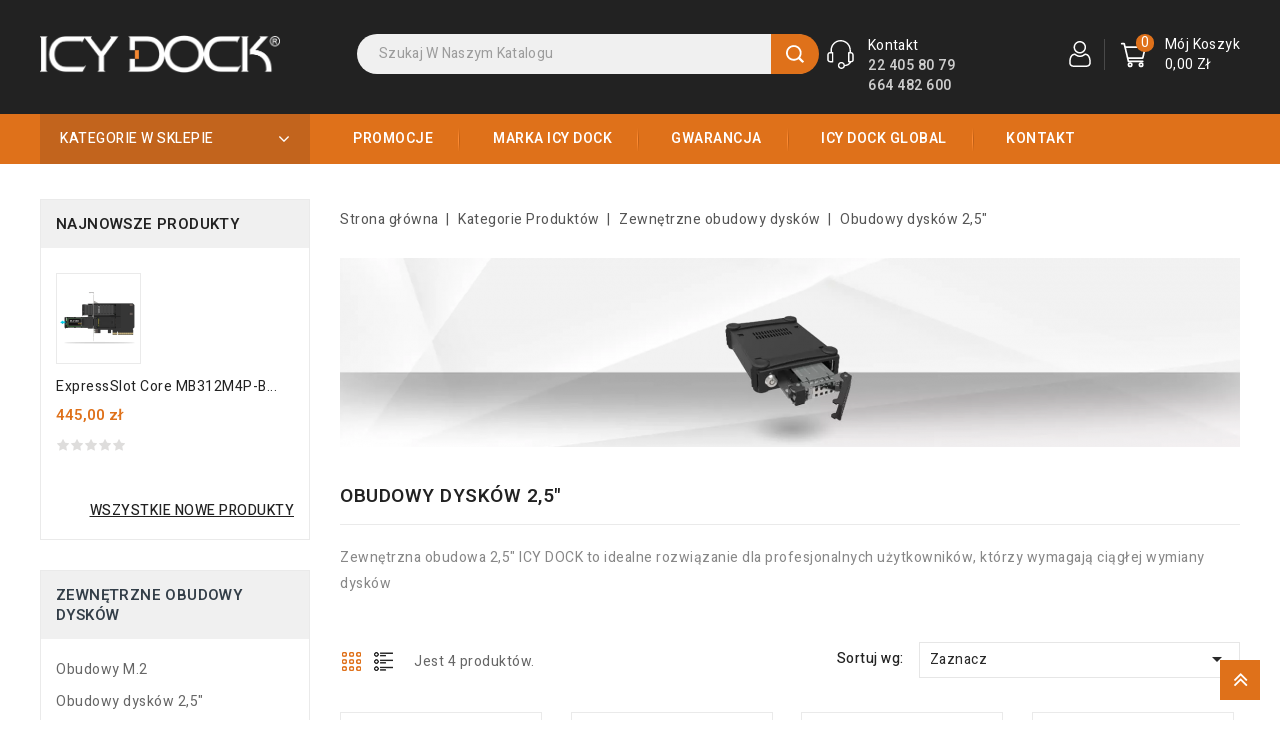

--- FILE ---
content_type: text/html; charset=utf-8
request_url: https://icydock.pl/67-obudowy-dyskow-25
body_size: 12711
content:
<!doctype html>
<html lang="pl-PL">

	<head>
		
			
  <meta charset="utf-8">


  <meta http-equiv="x-ua-compatible" content="ie=edge">



  <title>Obudowy dysków 2,5&quot;</title>
  
    
  
  <meta name="description" content="Zewnętrzna obudowa 2,5&quot; ICY DOCK to idealne rozwiązanie dla profesjonalnych użytkowników, którzy wymagają ciągłej wymiany dysków">
  <meta name="keywords" content="">
        <link rel="canonical" href="https://icydock.pl/67-obudowy-dyskow-25">
    
        
  
  
    <script type="application/ld+json">
  {
    "@context": "https://schema.org",
    "@type": "Organization",
    "name" : "icydock.pl Oficjalny dystrybutor ICY DOCK producent obudów i kieszeni dyskowych HDD SDD NVME U.2 U.3 E1.S",
    "url" : "https://icydock.pl/",
          "logo": {
        "@type": "ImageObject",
        "url":"https://icydock.pl/img/logo-1676327712.jpg"
      }
      }
</script>

<script type="application/ld+json">
  {
    "@context": "https://schema.org",
    "@type": "WebPage",
    "isPartOf": {
      "@type": "WebSite",
      "url":  "https://icydock.pl/",
      "name": "icydock.pl Oficjalny dystrybutor ICY DOCK producent obudów i kieszeni dyskowych HDD SDD NVME U.2 U.3 E1.S"
    },
    "name": "Obudowy dysków 2,5&quot;",
    "url":  "https://icydock.pl/67-obudowy-dyskow-25"
  }
</script>


  <script type="application/ld+json">
    {
      "@context": "https://schema.org",
      "@type": "BreadcrumbList",
      "itemListElement": [
                  {
            "@type": "ListItem",
            "position": 1,
            "name": "Strona główna",
            "item": "https://icydock.pl/"
          },                  {
            "@type": "ListItem",
            "position": 2,
            "name": "Kategorie Produktów",
            "item": "https://icydock.pl/3-kategorie-produktow"
          },                  {
            "@type": "ListItem",
            "position": 3,
            "name": "Zewnętrzne obudowy dysków",
            "item": "https://icydock.pl/60-zewnetrzne-obudowy-dyskow"
          },                  {
            "@type": "ListItem",
            "position": 4,
            "name": "Obudowy dysków 2,5&quot;",
            "item": "https://icydock.pl/67-obudowy-dyskow-25"
          }              ]
    }
  </script>
  
  
  
  <script type="application/ld+json">
  {
    "@context": "https://schema.org",
    "@type": "ItemList",
    "itemListElement": [
          {
        "@type": "ListItem",
        "position": 0,
        "name": "Adapter 2,5&quot; i M.2 SATA Hard Drive/SSD do USB 3.2 Gen 1 (EZ-Adapter MB031U-1SMB)",
        "url": "https://icydock.pl/obudowy-m2/151-adapter-25-i-m2-sata-hard-drivessd-do-usb-32-gen-1-ez-adapter-mb031u-1smb-4713227445580.html"
      },          {
        "@type": "ListItem",
        "position": 1,
        "name": "Adapter USB 3.2 Gen 2 (Type-C) do 2,5&quot; SATA SSD/HDD i M.2 NVMe/SATA SSD",
        "url": "https://icydock.pl/obudowy-m2/152-adapter-usb-32-gen-2-type-c-do-25-sata-ssdhdd-i-m2-nvmesata-ssd--4713227445719.html"
      },          {
        "@type": "ListItem",
        "position": 2,
        "name": "USB-C+A Gen 2 (10Gbps) to U.2 NVMe SSD Thunderbolt 4 Compatible Reader Adapter (EZ-Adapter Ex MB931U-1VB R1)",
        "url": "https://icydock.pl/obudowy-dyskow-25/153-usb-ca-gen-2-10gbps-to-u2-nvme-ssd-thunderbolt-4-compatible-reader-adapter-ez-adapter-ex-mb931u-1vb-r1-4713227445849.html"
      },          {
        "@type": "ListItem",
        "position": 3,
        "name": "ToughArmor MB991U3-1SB Zewnętrzna obudowa 2.5” SATA HDD &amp; SSD USB 3.0",
        "url": "https://icydock.pl/obudowy-dyskow-25/53-tougharmor-mb991u3-1sb-zewnetrzna-obudowa-25-sata-hdd-ssd-usb-30-4711132869774.html"
      }        ]
  }
</script>

  
  
    
  

  
    <meta property="og:title" content="Obudowy dysków 2,5&quot;" />
    <meta property="og:description" content="Zewnętrzna obudowa 2,5&quot; ICY DOCK to idealne rozwiązanie dla profesjonalnych użytkowników, którzy wymagają ciągłej wymiany dysków" />
    <meta property="og:url" content="https://icydock.pl/67-obudowy-dyskow-25" />
    <meta property="og:site_name" content="icydock.pl Oficjalny dystrybutor ICY DOCK producent obudów i kieszeni dyskowych HDD SDD NVME U.2 U.3 E1.S" />
    <meta property="og:type" content="website" />    



  <meta name="viewport" content="width=device-width, initial-scale=1">



<link rel="icon" type="image/vnd.microsoft.icon" href="https://icydock.pl/img/favicon.ico?1678296794">
<link rel="shortcut icon" type="image/x-icon" href="https://icydock.pl/img/favicon.ico?1678296794">


<!-- Codezeel added -->
<link href="//fonts.googleapis.com/css?family=Heebo:100,200,300,400,500,600,700,800,900" rel="stylesheet">
<link href="//fonts.googleapis.com/css?family=Roboto:300,400,500,700" rel="stylesheet">


    <link rel="stylesheet" href="https://icydock.pl/themes/Elocart_Furniture/assets/css/theme.css" type="text/css" media="all">
  <link rel="stylesheet" href="https://icydock.pl/themes/Elocart_Furniture/assets/css/font-awesome.css" type="text/css" media="all">
  <link rel="stylesheet" href="https://icydock.pl/modules/blockreassurance/views/dist/front.css" type="text/css" media="all">
  <link rel="stylesheet" href="https://icydock.pl/modules/ps_socialfollow/views/css/ps_socialfollow.css" type="text/css" media="all">
  <link rel="stylesheet" href="https://icydock.pl/themes/Elocart_Furniture/modules/ps_searchbar/ps_searchbar.css" type="text/css" media="all">
  <link rel="stylesheet" href="https://icydock.pl/modules/paynow/views/css/front.css" type="text/css" media="all">
  <link rel="stylesheet" href="https://icydock.pl/modules/myprestacomments/myprestacomments.css" type="text/css" media="all">
  <link rel="stylesheet" href="https://icydock.pl/js/jquery/ui/themes/base/minified/jquery-ui.min.css" type="text/css" media="all">
  <link rel="stylesheet" href="https://icydock.pl/js/jquery/ui/themes/base/minified/jquery.ui.theme.min.css" type="text/css" media="all">
  <link rel="stylesheet" href="https://icydock.pl/js/jquery/plugins/fancybox/jquery.fancybox.css" type="text/css" media="all">
  <link rel="stylesheet" href="https://icydock.pl/modules/cz_imageslider/views/css/flexslider.css" type="text/css" media="all">
  <link rel="stylesheet" href="https://icydock.pl/modules/cz_verticalmenu/views/css/cz_verticalmenu.css" type="text/css" media="all">
  <link rel="stylesheet" href="https://icydock.pl/themes/Elocart_Furniture/assets/css/custom.css" type="text/css" media="all">




  

  <script type="text/javascript">
        var prestashop = {"cart":{"products":[],"totals":{"total":{"type":"total","label":"Razem","amount":0,"value":"0,00\u00a0z\u0142"},"total_including_tax":{"type":"total","label":"Suma (brutto)","amount":0,"value":"0,00\u00a0z\u0142"},"total_excluding_tax":{"type":"total","label":"Suma (netto)","amount":0,"value":"0,00\u00a0z\u0142"}},"subtotals":{"products":{"type":"products","label":"Produkty","amount":0,"value":"0,00\u00a0z\u0142"},"discounts":null,"shipping":{"type":"shipping","label":"Wysy\u0142ka","amount":0,"value":""},"tax":null},"products_count":0,"summary_string":"0 sztuk","vouchers":{"allowed":1,"added":[]},"discounts":[],"minimalPurchase":0,"minimalPurchaseRequired":""},"currency":{"id":1,"name":"Z\u0142oty polski","iso_code":"PLN","iso_code_num":"985","sign":"z\u0142"},"customer":{"lastname":null,"firstname":null,"email":null,"birthday":null,"newsletter":null,"newsletter_date_add":null,"optin":null,"website":null,"company":null,"siret":null,"ape":null,"is_logged":false,"gender":{"type":null,"name":null},"addresses":[]},"language":{"name":"Polski (Polish)","iso_code":"pl","locale":"pl-PL","language_code":"pl","is_rtl":"0","date_format_lite":"Y-m-d","date_format_full":"Y-m-d H:i:s","id":1},"page":{"title":"","canonical":"https:\/\/icydock.pl\/67-obudowy-dyskow-25","meta":{"title":"Obudowy dysk\u00f3w 2,5\"","description":"Zewn\u0119trzna obudowa 2,5\" ICY DOCK to idealne rozwi\u0105zanie dla profesjonalnych u\u017cytkownik\u00f3w, kt\u00f3rzy wymagaj\u0105 ci\u0105g\u0142ej wymiany dysk\u00f3w","keywords":"","robots":"index"},"page_name":"category","body_classes":{"lang-pl":true,"lang-rtl":false,"country-PL":true,"currency-PLN":true,"layout-left-column":true,"page-category":true,"tax-display-enabled":true,"category-id-67":true,"category-Obudowy dysk\u00f3w 2,5\"":true,"category-id-parent-60":true,"category-depth-level-4":true},"admin_notifications":[]},"shop":{"name":"icydock.pl Oficjalny dystrybutor ICY DOCK producent obud\u00f3w i kieszeni dyskowych HDD SDD NVME U.2 U.3 E1.S","logo":"https:\/\/icydock.pl\/img\/logo-1676327712.jpg","stores_icon":"https:\/\/icydock.pl\/img\/logo_stores.png","favicon":"https:\/\/icydock.pl\/img\/favicon.ico"},"urls":{"base_url":"https:\/\/icydock.pl\/","current_url":"https:\/\/icydock.pl\/67-obudowy-dyskow-25","shop_domain_url":"https:\/\/icydock.pl","img_ps_url":"https:\/\/icydock.pl\/img\/","img_cat_url":"https:\/\/icydock.pl\/img\/c\/","img_lang_url":"https:\/\/icydock.pl\/img\/l\/","img_prod_url":"https:\/\/icydock.pl\/img\/p\/","img_manu_url":"https:\/\/icydock.pl\/img\/m\/","img_sup_url":"https:\/\/icydock.pl\/img\/su\/","img_ship_url":"https:\/\/icydock.pl\/img\/s\/","img_store_url":"https:\/\/icydock.pl\/img\/st\/","img_col_url":"https:\/\/icydock.pl\/img\/co\/","img_url":"https:\/\/icydock.pl\/themes\/Elocart_Furniture\/assets\/img\/","css_url":"https:\/\/icydock.pl\/themes\/Elocart_Furniture\/assets\/css\/","js_url":"https:\/\/icydock.pl\/themes\/Elocart_Furniture\/assets\/js\/","pic_url":"https:\/\/icydock.pl\/upload\/","pages":{"address":"https:\/\/icydock.pl\/adres","addresses":"https:\/\/icydock.pl\/adresy","authentication":"https:\/\/icydock.pl\/logowanie","cart":"https:\/\/icydock.pl\/koszyk","category":"https:\/\/icydock.pl\/index.php?controller=category","cms":"https:\/\/icydock.pl\/index.php?controller=cms","contact":"https:\/\/icydock.pl\/kontakt","discount":"https:\/\/icydock.pl\/rabaty","guest_tracking":"https:\/\/icydock.pl\/sledzenie-zamowien-gosci","history":"https:\/\/icydock.pl\/historia-zamowien","identity":"https:\/\/icydock.pl\/dane-osobiste","index":"https:\/\/icydock.pl\/","my_account":"https:\/\/icydock.pl\/moje-konto","order_confirmation":"https:\/\/icydock.pl\/potwierdzenie-zamowienia","order_detail":"https:\/\/icydock.pl\/index.php?controller=order-detail","order_follow":"https:\/\/icydock.pl\/sledzenie-zamowienia","order":"https:\/\/icydock.pl\/zam\u00f3wienie","order_return":"https:\/\/icydock.pl\/index.php?controller=order-return","order_slip":"https:\/\/icydock.pl\/potwierdzenie-zwrotu","pagenotfound":"https:\/\/icydock.pl\/nie-znaleziono-strony","password":"https:\/\/icydock.pl\/odzyskiwanie-hasla","pdf_invoice":"https:\/\/icydock.pl\/index.php?controller=pdf-invoice","pdf_order_return":"https:\/\/icydock.pl\/index.php?controller=pdf-order-return","pdf_order_slip":"https:\/\/icydock.pl\/index.php?controller=pdf-order-slip","prices_drop":"https:\/\/icydock.pl\/promocje","product":"https:\/\/icydock.pl\/index.php?controller=product","search":"https:\/\/icydock.pl\/szukaj","sitemap":"https:\/\/icydock.pl\/Mapa strony","stores":"https:\/\/icydock.pl\/nasze-sklepy","supplier":"https:\/\/icydock.pl\/dostawcy","register":"https:\/\/icydock.pl\/logowanie?create_account=1","order_login":"https:\/\/icydock.pl\/zam\u00f3wienie?login=1"},"alternative_langs":[],"theme_assets":"\/themes\/Elocart_Furniture\/assets\/","actions":{"logout":"https:\/\/icydock.pl\/?mylogout="},"no_picture_image":{"bySize":{"cart_default":{"url":"https:\/\/icydock.pl\/img\/p\/pl-default-cart_default.jpg","width":83,"height":89},"small_default":{"url":"https:\/\/icydock.pl\/img\/p\/pl-default-small_default.jpg","width":83,"height":89},"home_default":{"url":"https:\/\/icydock.pl\/img\/p\/pl-default-home_default.jpg","width":214,"height":230},"medium_default":{"url":"https:\/\/icydock.pl\/img\/p\/pl-default-medium_default.jpg","width":498,"height":535},"large_default":{"url":"https:\/\/icydock.pl\/img\/p\/pl-default-large_default.jpg","width":930,"height":1000}},"small":{"url":"https:\/\/icydock.pl\/img\/p\/pl-default-cart_default.jpg","width":83,"height":89},"medium":{"url":"https:\/\/icydock.pl\/img\/p\/pl-default-home_default.jpg","width":214,"height":230},"large":{"url":"https:\/\/icydock.pl\/img\/p\/pl-default-large_default.jpg","width":930,"height":1000},"legend":""}},"configuration":{"display_taxes_label":true,"display_prices_tax_incl":true,"is_catalog":false,"show_prices":true,"opt_in":{"partner":false},"quantity_discount":{"type":"price","label":"Cena jednostkowa"},"voucher_enabled":1,"return_enabled":1},"field_required":[],"breadcrumb":{"links":[{"title":"Strona g\u0142\u00f3wna","url":"https:\/\/icydock.pl\/"},{"title":"Kategorie Produkt\u00f3w","url":"https:\/\/icydock.pl\/3-kategorie-produktow"},{"title":"Zewn\u0119trzne obudowy dysk\u00f3w","url":"https:\/\/icydock.pl\/60-zewnetrzne-obudowy-dyskow"},{"title":"Obudowy dysk\u00f3w 2,5\"","url":"https:\/\/icydock.pl\/67-obudowy-dyskow-25"}],"count":4},"link":{"protocol_link":"https:\/\/","protocol_content":"https:\/\/"},"time":1769906119,"static_token":"e1b70cf1f134046fe94169df3b1ff30b","token":"302b78544264c1a864c9dbea4a951d34","debug":false};
        var psr_icon_color = "#F19D76";
      </script>



  <meta name="google-site-verification" content="Xp6OXcDGSUd_OxAXzcGeEs8modW7JJvDXGaZX7ZaSdU" />



		
	</head>

	<body id="category" class="lang-pl country-pl currency-pln layout-left-column page-category tax-display-enabled category-id-67 category-obudowy-dyskow-2-5- category-id-parent-60 category-depth-level-4">
	
		
		  
		

		<main id="page">
							
									
	  					
			<header id="header">
				
					



	<div class="header-top">
		<div class="container">
			<div class="header_logo">
				                <a href="https://icydock.pl/">
                  <img class="logo img-responsive" src="https://icydock.pl/img/logo-1676327712.jpg" alt="icydock.pl Oficjalny dystrybutor ICY DOCK producent obudów i kieszeni dyskowych HDD SDD NVME U.2 U.3 E1.S" loading="lazy">
                </a>
            			</div>
			<!-- Block search module TOP -->
<div id="search_widget" class="col-lg-4 col-md-5 col-sm-12 search-widget" data-search-controller-url="//icydock.pl/szukaj">
	<span class="search_button"></span>
	<div class="search_toggle">
		<form method="get" action="//icydock.pl/szukaj">
			<input type="hidden" name="controller" value="search">
			<input type="text" name="s" value="" placeholder="Szukaj w naszym katalogu">
			<button type="submit">
			</button>
		</form>
	</div>
</div>
<!-- /Block search module TOP -->
<div id="desktop_cart">
  <div class="blockcart cart-preview inactive" data-refresh-url="//icydock.pl/module/ps_shoppingcart/ajax">
    <div class="header blockcart-header dropdown js-dropdown">

		<a class="shopping-cart" rel="nofollow" href="//icydock.pl/koszyk?action=show" >
			<span class="hidden-sm-down cart-headding">Mój koszyk</span>
			<span class="mobile_count">0</span>
			<span class="cart-products-count hidden-sm-down">								<span class="value"> 0,00 zł</span>
			</span>
		</a>
		 
		
	      </div>
  </div>
</div>
  <div class="user-info dropdown js-dropdown">
  	<span class="user-info-title expand-more _gray-darker" data-toggle="dropdown"><span class="account_text">My Account</span></span>
    <ul class="dropdown-menu">
	      <li>
	  <a
        class="dropdown-item"
	href="https://icydock.pl/moje-konto"
        title="Zaloguj się do swojego konta klienta"
        rel="nofollow"
      >
        <span>Zaloguj się</span>
      </a>
	  </li>
    <li>
      <a href="https://icydock.pl/logowanie?create_account=1" data-link-action="display-register-form">
            Zarejestruj się
      </a>
    </li>
        <li></li>  
    <li></li>
	</ul>
  </div>	<div id="czheadercmsblock" class="header-cms-block">  
		<div class="header-cms">
<div class="headercms-title">Kontakt</div>
<div class="contact-info"><a href="tel:224058079">22 405 80 79</a></div>
<div class="contact-info"><a href="tel:0123456789">664 482 600</a></div>
</div>
	</div>
					
		</div>
		<div class="header-top-inner">
			<div class="container">
				

<div class="menu vertical-menu js-top-menu position-static hidden-md-down">
    <div id="czverticalmenublock" class="block verticalmenu-block">
		<h4 class="expand-more h3 block_title" data-toggle="dropdown" id="verticalmenu-dropdown">Kategorie w sklepie
			<span class="dropdown-arrow"></span>
		</h4>		
		<div class="block_content verticalmenu_block dropdown-menu" id="_desktop_verticalmenu_menu">
			
  <ul class="top-menu" id="top-menu" data-depth="0"><li class="category" id="czcategory-42"><a href="https://icydock.pl/42-obudowy-dyskow-nvme-ssd" class="dropdown-item" data-depth="0" ><span class="pull-xs-right hidden-lg-up"><span data-target="#top_sub_menu_31602" data-toggle="collapse" class="navbar-toggler collapse-icons"><i class="fa-icon add">&nbsp;</i><i class="fa-icon remove">&nbsp;</i></span></span><span class="pull-xs-right sub-menu-arrow"></span>Obudowy dysków NVMe SSD</a><div  class="popover sub-menu js-sub-menu collapse" id="top_sub_menu_31602">
  <ul class="top-menu"  data-depth="1"><li class="category" id="czcategory-43"><a href="https://icydock.pl/43-seria-u2u3-ssd" class="dropdown-item dropdown-submenu" data-depth="1" >Seria U.2/U.3 SSD</a></li><li class="category" id="czcategory-44"><a href="https://icydock.pl/44-seria-m2-ssd" class="dropdown-item dropdown-submenu" data-depth="1" >Seria M.2 SSD</a></li></ul><div class="menu-images-container"></div></div></li><li class="category" id="czcategory-45"><a href="https://icydock.pl/45-obudowy-dyskow-25" class="dropdown-item" data-depth="0" ><span class="pull-xs-right hidden-lg-up"><span data-target="#top_sub_menu_25144" data-toggle="collapse" class="navbar-toggler collapse-icons"><i class="fa-icon add">&nbsp;</i><i class="fa-icon remove">&nbsp;</i></span></span><span class="pull-xs-right sub-menu-arrow"></span>Obudowy dysków 2,5&quot;</a><div  class="popover sub-menu js-sub-menu collapse" id="top_sub_menu_25144">
  <ul class="top-menu"  data-depth="1"><li class="category" id="czcategory-46"><a href="https://icydock.pl/46-seria-tougharmor" class="dropdown-item dropdown-submenu" data-depth="1" >Seria ToughArmor</a></li><li class="category" id="czcategory-47"><a href="https://icydock.pl/47-seria-expresscage" class="dropdown-item dropdown-submenu" data-depth="1" >Seria ExpressCage</a></li><li class="category" id="czcategory-48"><a href="https://icydock.pl/48-seria-flexidock" class="dropdown-item dropdown-submenu" data-depth="1" >Seria flexiDOCK</a></li></ul><div class="menu-images-container"></div></div></li><li class="category" id="czcategory-49"><a href="https://icydock.pl/49-obudowy-dyskow-35" class="dropdown-item" data-depth="0" ><span class="pull-xs-right hidden-lg-up"><span data-target="#top_sub_menu_84394" data-toggle="collapse" class="navbar-toggler collapse-icons"><i class="fa-icon add">&nbsp;</i><i class="fa-icon remove">&nbsp;</i></span></span><span class="pull-xs-right sub-menu-arrow"></span>Obudowy dysków 3,5&quot;</a><div  class="popover sub-menu js-sub-menu collapse" id="top_sub_menu_84394">
  <ul class="top-menu"  data-depth="1"><li class="category" id="czcategory-50"><a href="https://icydock.pl/50-z-wymienna-taca" class="dropdown-item dropdown-submenu" data-depth="1" >Z wymienną tacą</a></li><li class="category" id="czcategory-51"><a href="https://icydock.pl/51-beznarzedziowe" class="dropdown-item dropdown-submenu" data-depth="1" >Beznarzędziowe</a></li></ul><div class="menu-images-container"></div></div></li><li class="category" id="czcategory-52"><a href="https://icydock.pl/52-uchwyty-adaptery-konwertery" class="dropdown-item" data-depth="0" ><span class="pull-xs-right hidden-lg-up"><span data-target="#top_sub_menu_86575" data-toggle="collapse" class="navbar-toggler collapse-icons"><i class="fa-icon add">&nbsp;</i><i class="fa-icon remove">&nbsp;</i></span></span><span class="pull-xs-right sub-menu-arrow"></span>Uchwyty - Adaptery, konwertery</a><div  class="popover sub-menu js-sub-menu collapse" id="top_sub_menu_86575">
  <ul class="top-menu"  data-depth="1"><li class="category" id="czcategory-53"><a href="https://icydock.pl/53-seria-ezconvert" class="dropdown-item dropdown-submenu" data-depth="1" >Seria EZConvert</a></li><li class="category" id="czcategory-54"><a href="https://icydock.pl/54-seria-ez-fit" class="dropdown-item dropdown-submenu" data-depth="1" >Seria EZ-Fit</a></li></ul><div class="menu-images-container"></div></div></li><li class="category" id="czcategory-55"><a href="https://icydock.pl/55-konwersja-wneki-525" class="dropdown-item" data-depth="0" ><span class="pull-xs-right hidden-lg-up"><span data-target="#top_sub_menu_86148" data-toggle="collapse" class="navbar-toggler collapse-icons"><i class="fa-icon add">&nbsp;</i><i class="fa-icon remove">&nbsp;</i></span></span><span class="pull-xs-right sub-menu-arrow"></span>Konwersja wnęki 5,25&quot;</a><div  class="popover sub-menu js-sub-menu collapse" id="top_sub_menu_86148">
  <ul class="top-menu"  data-depth="1"><li class="category" id="czcategory-56"><a href="https://icydock.pl/56-seria-flex-fit" class="dropdown-item dropdown-submenu" data-depth="1" >Seria FLEX-Fit</a></li></ul><div class="menu-images-container"></div></div></li><li class="category" id="czcategory-57"><a href="https://icydock.pl/57-rozwiazania-raid" class="dropdown-item" data-depth="0" ><span class="pull-xs-right hidden-lg-up"><span data-target="#top_sub_menu_6880" data-toggle="collapse" class="navbar-toggler collapse-icons"><i class="fa-icon add">&nbsp;</i><i class="fa-icon remove">&nbsp;</i></span></span><span class="pull-xs-right sub-menu-arrow"></span>Rozwiązania RAID</a><div  class="popover sub-menu js-sub-menu collapse" id="top_sub_menu_6880">
  <ul class="top-menu"  data-depth="1"><li class="category" id="czcategory-58"><a href="https://icydock.pl/58-obudowy-dyskow" class="dropdown-item dropdown-submenu" data-depth="1" >Obudowy dysków</a></li><li class="category" id="czcategory-59"><a href="https://icydock.pl/59-adaptery-dyskow" class="dropdown-item dropdown-submenu" data-depth="1" >Adaptery dysków</a></li></ul><div class="menu-images-container"></div></div></li><li class="category" id="czcategory-60"><a href="https://icydock.pl/60-zewnetrzne-obudowy-dyskow" class="dropdown-item" data-depth="0" ><span class="pull-xs-right hidden-lg-up"><span data-target="#top_sub_menu_17397" data-toggle="collapse" class="navbar-toggler collapse-icons"><i class="fa-icon add">&nbsp;</i><i class="fa-icon remove">&nbsp;</i></span></span><span class="pull-xs-right sub-menu-arrow"></span>Zewnętrzne obudowy dysków</a><div  class="popover sub-menu js-sub-menu collapse" id="top_sub_menu_17397">
  <ul class="top-menu"  data-depth="1"><li class="category" id="czcategory-66"><a href="https://icydock.pl/66-obudowy-m2" class="dropdown-item dropdown-submenu" data-depth="1" >Obudowy M.2</a></li><li class="category" id="czcategory-67"><a href="https://icydock.pl/67-obudowy-dyskow-25" class="dropdown-item dropdown-submenu" data-depth="1" >Obudowy dysków 2,5&quot;</a></li></ul><div class="menu-images-container"></div></div></li><li class="category" id="czcategory-61"><a href="https://icydock.pl/61-akcesoria" class="dropdown-item" data-depth="0" ><span class="pull-xs-right hidden-lg-up"><span data-target="#top_sub_menu_99056" data-toggle="collapse" class="navbar-toggler collapse-icons"><i class="fa-icon add">&nbsp;</i><i class="fa-icon remove">&nbsp;</i></span></span><span class="pull-xs-right sub-menu-arrow"></span>Akcesoria</a><div  class="popover sub-menu js-sub-menu collapse" id="top_sub_menu_99056">
  <ul class="top-menu"  data-depth="1"><li class="category" id="czcategory-62"><a href="https://icydock.pl/62-kable" class="dropdown-item dropdown-submenu" data-depth="1" >Kable</a></li><li class="category" id="czcategory-63"><a href="https://icydock.pl/63-tace-tougharmor" class="dropdown-item dropdown-submenu" data-depth="1" >Tace ToughArmor</a></li><li class="category" id="czcategory-64"><a href="https://icydock.pl/64-tace-expresscage" class="dropdown-item dropdown-submenu" data-depth="1" >Tace ExpressCage</a></li><li class="category" id="czcategory-65"><a href="https://icydock.pl/65-tace-dyskow-35" class="dropdown-item dropdown-submenu" data-depth="1" >Tace dysków 3,5&quot;</a></li></ul><div class="menu-images-container"></div></div></li></ul>
		</div>
	</div>
</div>



<div class="mobile_menu_container menu-container">
	<div class="text-xs-left mobile hidden-lg-up mobile-menu">
	
		<div class="menu-icon">
			<div class="cat-title">Kategorie</div>		  
		</div>
	
		<div id="mobile_top_menu_wrapper" class="row hidden-lg-up">
			<div class="mobile-menu-inner">
				<div class="menu-icon">
					<div class="cat-title">Kategorie</div>		  
				</div>
				<div class="js-top-menu mobile" id="_mobile_verticalmenu_menu"></div>
        <div class="js-top-menu mobile" id="_mobile_main_menu"></div>
			</div>
		</div>
	</div>
</div>

 
<div class="menu horizontal-menu col-lg-12 js-top-menu position-static hidden-md-down" id="_desktop_main_menu">
  
          <ul class="top-menu  container" id="top-menu" data-depth="0">
                    <li class="link " id="lnk-promocje">
              <a
                class="dropdown-item"
                href="https://icydock.pl/promocje" data-depth="0"
                              >
                                Promocje
              </a>
                          </li>
                    <li class="link " id="lnk-marka-icy-dock">
              <a
                class="dropdown-item"
                href="https://icydock.pl/content/7-marka-icy-dock" data-depth="0"
                              >
                                marka ICY DOCK
              </a>
                          </li>
                    <li class="link " id="lnk-gwarancja">
              <a
                class="dropdown-item"
                href="https://icydock.pl/content/8-gwarancja" data-depth="0"
                              >
                                Gwarancja
              </a>
                          </li>
                    <li class="link " id="lnk-icy-dock-global">
              <a
                class="dropdown-item"
                href="https://global.icydock.com/" data-depth="0"
                 target="_blank"               >
                                ICY DOCK Global
              </a>
                          </li>
                    <li class="link " id="lnk-kontakt">
              <a
                class="dropdown-item"
                href="https://icydock.pl/kontakt" data-depth="0"
                              >
                                Kontakt
              </a>
                          </li>
              </ul>
    
</div>
			</div>
		</div>
	</div>	

				
			</header>
	  		
							
					
<aside id="notifications">
  <div class="container">
    
    
    
      </div>
</aside>
				
      						
			<section id="wrapper">
			
							
					<nav data-depth="4" class="breadcrumb">
<div class="container">
    <ol>
      
              
          <li>
                                  <a href="https://icydock.pl/"><span>Strona główna</span></a>
                        </li>
        
              
          <li>
                                  <a href="https://icydock.pl/3-kategorie-produktow"><span>Kategorie Produktów</span></a>
                        </li>
        
              
          <li>
                                  <a href="https://icydock.pl/60-zewnetrzne-obudowy-dyskow"><span>Zewnętrzne obudowy dysków</span></a>
                        </li>
        
              
          <li>
                                  <span>Obudowy dysków 2,5&quot;</span>
                        </li>
        
            
    </ol>
  </div>
</nav>
				

			<div class="container">
				
				<div id="columns_inner">
					
						<div id="left-column" class="col-xs-12" style="width:23.75%">
															<div id="newproduct_block" class="block products-block">
  	<h4 class="block_title hidden-md-down">
		Najnowsze produkty
	</h4>
	<h4 class="block_title hidden-lg-up" data-target="#newproduct_block_toggle" data-toggle="collapse">
		Najnowsze produkty
		<span class="pull-xs-right">
		  <span class="navbar-toggler collapse-icons">
			<i class="fa-icon add"></i>
			<i class="fa-icon remove"></i>
		  </span>
		</span>
	</h4>
	<div id="newproduct_block_toggle" class="block_content collapse">
		 
		<ul class="products">
							<li class="product_item">
				 
<div class="product-miniature js-product-miniature" data-id-product="192" data-id-product-attribute="0">
	<div class="product_thumbnail">
	     
                
		  <a href="https://icydock.pl/obudowy-dyskow-nvme-ssd/192-expressslot-core-mb312m4p-b-2-kieszeniowa-karta-adaptera-m2-nvme-ssd-do-obudowy-pcie-40-x8-dla-gniazda-rozszerzen-pcie-4713227446280.html" class="thumbnail product-image">
			<img
			  class="lazyload" data-src = "https://icydock.pl/1884-small_default/expressslot-core-mb312m4p-b-2-kieszeniowa-karta-adaptera-m2-nvme-ssd-do-obudowy-pcie-40-x8-dla-gniazda-rozszerzen-pcie.jpg"
			  alt = "ExpressSlot Core MB312M4P-B..."
			  loading="lazy"
			>
		  </a>
               	       
	</div>

	<div class="product-info">

		
            <h3 class="h3 product-title"><a href="https://icydock.pl/obudowy-dyskow-nvme-ssd/192-expressslot-core-mb312m4p-b-2-kieszeniowa-karta-adaptera-m2-nvme-ssd-do-obudowy-pcie-40-x8-dla-gniazda-rozszerzen-pcie-4713227446280.html" content="https://icydock.pl/obudowy-dyskow-nvme-ssd/192-expressslot-core-mb312m4p-b-2-kieszeniowa-karta-adaptera-m2-nvme-ssd-do-obudowy-pcie-40-x8-dla-gniazda-rozszerzen-pcie-4713227446280.html">ExpressSlot Core MB312M4P-B...</a></h3>
		
	
		
						  <div class="product-price-and-shipping">
							
				
			
              <span class="price" aria-label="Cena">
                                                  445,00 zł
                              </span>
			
				
			
				
			  </div>
					

		
			<div class="comments_note">
            <div class="star_content clearfix">
                                                <div class="star"></div>
                                                                <div class="star"></div>
                                                                <div class="star"></div>
                                                                <div class="star"></div>
                                                                <div class="star"></div>
                                    </div>
                    <span class="total-rating">0 Opinia(e)&nbsp</span>
            </div>
		
	</div>
</div>
				</li>
				
		</ul>
		 
		<div class="view_more">
			<a class="all-product-link btn btn-primary" href="https://icydock.pl/nowe-produkty">
				Wszystkie nowe produkty
			</a>
		</div>
		
	</div>
</div>



<div class="block-categories block">
   <h4 class="block_title hidden-md-down">
   		<a href="https://icydock.pl/60-zewnetrzne-obudowy-dyskow">Zewnętrzne obudowy dysków</a>
   </h4>
   <h4 class="block_title hidden-lg-up" data-target="#block_categories_toggle" data-toggle="collapse">
		<a href="https://icydock.pl/60-zewnetrzne-obudowy-dyskow">Zewnętrzne obudowy dysków</a>
		<span class="pull-xs-right">
		  <span class="navbar-toggler collapse-icons">
			<i class="fa-icon add"></i>
			<i class="fa-icon remove"></i>
		  </span>
		</span>
	</h4>
   <div id="block_categories_toggle" class="block_content collapse">
	   <ul class="category-top-menu">
		<li>
  <ul class="category-sub-menu"><li data-depth="0"><a href="https://icydock.pl/66-obudowy-m2">Obudowy M.2</a></li><li data-depth="0"><a href="https://icydock.pl/67-obudowy-dyskow-25">Obudowy dysków 2,5&quot;</a></li></ul></li>
	  </ul>
  </div>
</div>

													</div>
					
	
					
  <div id="content-wrapper" class="js-content-wrapper left-column col-xs-12 col-sm-8 col-md-9" style="width:76.25%">
    <div class="breadcrumb"></div>

	
  <section id="main">

    	
<input id="getCartLink" name="getCartLink" value="https://icydock.pl/koszyk" type="hidden">
<input id="getTokenId" name="getTokenId" value="e1b70cf1f134046fe94169df3b1ff30b" type="hidden">

 <div id="js-product-list-header">

        <div class="block-category card card-block">
            
                            <div class="category-cover">
                    <img src="https://icydock.pl/c/67-category_default/obudowy-dyskow-25.jpg" alt="Obudowy dysków 2,5&quot;" loading="lazy">
                </div>
                        
            <h1 class="h1">Obudowy dysków 2,5&quot;</h1>
            
                            <div id="category-description" class="text-muted"><p>Zewnętrzna obudowa 2,5" ICY DOCK to idealne rozwiązanie dla profesjonalnych użytkowników, którzy wymagają ciągłej wymiany dysków</p></div>
                    </div>
        
</div>



          

    

    <section id="products">
      
        <div>
          
            <div id="js-product-list-top" class="products-selection">
  
  <div class="col-md-6 hidden-md-down total-products">
    <ul class="display hidden-xs grid_list">
		<li id="grid"><a href="#" title="Grid">Grid</a></li>
		<li id="list"><a href="#" title="List">List</a></li>
	</ul>
	
	      <p>Jest 4 produktów.</p>
      </div>

  <div class="col-md-6">
    <div class="row sort-by-row">

      
        <span class="col-sm-3 col-md-3 hidden-sm-down sort-by">Sortuj wg:</span>
<div class="col-sm-12 col-xs-12 col-md-9 products-sort-order dropdown">
  <a class="btn-unstyle select-title" rel="nofollow" data-toggle="dropdown" aria-label="Sortuj wg wyboru" aria-haspopup="true" aria-expanded="false">
    Zaznacz    <i class="material-icons pull-xs-right">&#xE5C5;</i>
  </a>
  <div class="dropdown-menu">
          <a
        rel="nofollow"
        href="https://icydock.pl/67-obudowy-dyskow-25?order=product.position.asc"
        class="select-list js-search-link"
      >
        Trafność
      </a>
          <a
        rel="nofollow"
        href="https://icydock.pl/67-obudowy-dyskow-25?order=product.name.asc"
        class="select-list js-search-link"
      >
        Nazwa, A do Z
      </a>
          <a
        rel="nofollow"
        href="https://icydock.pl/67-obudowy-dyskow-25?order=product.name.desc"
        class="select-list js-search-link"
      >
        Nazwa, Z do A
      </a>
          <a
        rel="nofollow"
        href="https://icydock.pl/67-obudowy-dyskow-25?order=product.price.asc"
        class="select-list js-search-link"
      >
        Cena, rosnąco
      </a>
          <a
        rel="nofollow"
        href="https://icydock.pl/67-obudowy-dyskow-25?order=product.price.desc"
        class="select-list js-search-link"
      >
        Cena, malejąco
      </a>
      </div>
</div>
      

          </div>
  </div>
  <div class="col-sm-12 hidden-lg-up showing">
    Pokazano 1-4 z 4 pozycji
  </div>
</div>
          
        </div>

        
          <div id="" class="hidden-sm-down">
            
          </div>
        

        <div>
          
            <div id="js-product-list">
	<div class="products row">
		<ul class="product_list grid gridcount"> <!-- removed product_grid-->
							
					<li class="product_item col-xs-12 col-sm-6 col-md-6 col-lg-4">
						 
<div class="product-miniature js-product-miniature" data-id-product="151" data-id-product-attribute="0">
  <div class="thumbnail-container">
    
      <div class="image">
                        <a href="https://icydock.pl/obudowy-m2/151-adapter-25-i-m2-sata-hard-drivessd-do-usb-32-gen-1-ez-adapter-mb031u-1smb-4713227445580.html" class="thumbnail product-thumbnail">
                 <img
                    class="lazyload" data-src = "https://icydock.pl/1577-home_default/adapter-25-i-m2-sata-hard-drivessd-do-usb-32-gen-1-ez-adapter-mb031u-1smb.jpg"
                    alt = "Adapter 2,5&quot; i M.2 SATA..."
                    loading="lazy"
                    data-full-size-image-url = "https://icydock.pl/1577-large_default/adapter-25-i-m2-sata-hard-drivessd-do-usb-32-gen-1-ez-adapter-mb031u-1smb.jpg"
                 >
                 	<div class="image_content">
		<img class="lazyload fliper_image img-responsive" data-src="https://icydock.pl/1578-home_default/adapter-25-i-m2-sata-hard-drivessd-do-usb-32-gen-1-ez-adapter-mb031u-1smb.jpg" data-full-size-image-url="https://icydock.pl/1578-large_default/adapter-25-i-m2-sata-hard-drivessd-do-usb-32-gen-1-ez-adapter-mb031u-1smb.jpg" alt="" />
	</div>

              </a>
          
      </div>
    	
		
	
    <ul class="product-flags js-product-flags">
            </ul>

	
	<div class="outer-functional">
		<div class="functional-buttons">

      
      

      
        <a href="#" class="quick-view js-quick-view" data-link-action="quickview">
          <i class="material-icons search">&#xE417;</i> Szybki podgląd
        </a>
      	
		
    </div>
	</div>	
 </div>

    <div class="product-description">

      
        <div class="brand-title">
          <a href="https://icydock.pl/brand/1-icy-dock">ICY DOCK</a>
        </div>
      
      
      
        <h3 class="h3 product-title"><a href="https://icydock.pl/obudowy-m2/151-adapter-25-i-m2-sata-hard-drivessd-do-usb-32-gen-1-ez-adapter-mb031u-1smb-4713227445580.html" content="https://icydock.pl/obudowy-m2/151-adapter-25-i-m2-sata-hard-drivessd-do-usb-32-gen-1-ez-adapter-mb031u-1smb-4713227445580.html">Adapter 2,5&quot; i M.2 SATA Hard Drive/SSD do USB...</a></h3>
      

      
                  <div class="product-price-and-shipping">
            
            

              <span class="price" aria-label="Cena">
                                                  115,00 zł
                              </span>

            

            
          </div>
              

      
        <div class="comments_note">
            <div class="star_content clearfix">
                                                <div class="star"></div>
                                                                <div class="star"></div>
                                                                <div class="star"></div>
                                                                <div class="star"></div>
                                                                <div class="star"></div>
                                    </div>
                    <span class="total-rating">0 Opinia(e)&nbsp</span>
            </div>
      

      
                  <div class="product-actions">
              <form action="https://icydock.pl/koszyk" method="post" class="add-to-cart-or-refresh">
              <input type="hidden" name="token" value="e1b70cf1f134046fe94169df3b1ff30b">
              <input type="hidden" name="id_product" value="151" class="product_page_product_id">
              <input type="hidden" name="id_customization" value="0" id="product_customization_id" class="js-product-customization-id">
              <button class="btn btn-primary add-to-cart" data-button-action="add-to-cart" type="submit" >
                Dodaj do koszyka
              </button>
            </form>
          </div>
              
	  
		
		  <div class="product-detail" itemprop="description"><p><span style="color:#333333;font-family:Arial, Helvetica, sans-serif;font-size:12px;text-align:justify;background-color:#ffffff;">EZ-Adapter MB031U-1SMB umożliwia łatwy i szybki dostęp do danych zawartych na dyskach 2,5" HDD/SSD oraz M.2 SATA SSD. Zastosowane złącze USB 3.2 Gen 1 zapewnia wysokie prędkości przesyłu danych sięgające 5 Gbps przy jednoczesnej kompatybilności wstecznej ze standardem USB 2.0. MB031U-1SMB łączy niewielkie rozmiary z zadziwiająco szeroką gamą funkcji.</span></p>
<p><span style="color:#f5a623;"><strong><span style="text-align:justify;background-color:#ffffff;"><span style="background-color:#fafbfc;font-size:12px;"><span style="color:#333333;font-family:Arial, Helvetica, sans-serif;">Szczegółowy opis produktu: <a href="https://pl.icydock.com/product_299.html" target="_blank" style="color:#f5a623;" rel="noreferrer noopener">https://pl.icydock.com/product_299.html</a></span></span></span></strong></span></p></div>
		
		
		<div class="highlighted-informations no-variants hidden-sm-down">
	
		  
					  
		  
		  
            <span class="product-availability">
                                                <span class="product-available">
				  <i class="material-icons">&#xE5CA;</i>
                                Wysyłka 24h
				</span>
                          </span>
          
		</div>
		
	</div>
</div>
					</li>
				
							
					<li class="product_item col-xs-12 col-sm-6 col-md-6 col-lg-4">
						 
<div class="product-miniature js-product-miniature" data-id-product="152" data-id-product-attribute="0">
  <div class="thumbnail-container">
    
      <div class="image">
                        <a href="https://icydock.pl/obudowy-m2/152-adapter-usb-32-gen-2-type-c-do-25-sata-ssdhdd-i-m2-nvmesata-ssd--4713227445719.html" class="thumbnail product-thumbnail">
                 <img
                    class="lazyload" data-src = "https://icydock.pl/1588-home_default/adapter-usb-32-gen-2-type-c-do-25-sata-ssdhdd-i-m2-nvmesata-ssd-.jpg"
                    alt = "Adapter USB 3.2 Gen 2..."
                    loading="lazy"
                    data-full-size-image-url = "https://icydock.pl/1588-large_default/adapter-usb-32-gen-2-type-c-do-25-sata-ssdhdd-i-m2-nvmesata-ssd-.jpg"
                 >
                 	<div class="image_content">
		<img class="lazyload fliper_image img-responsive" data-src="https://icydock.pl/1589-home_default/adapter-usb-32-gen-2-type-c-do-25-sata-ssdhdd-i-m2-nvmesata-ssd-.jpg" data-full-size-image-url="https://icydock.pl/1589-large_default/adapter-usb-32-gen-2-type-c-do-25-sata-ssdhdd-i-m2-nvmesata-ssd-.jpg" alt="" />
	</div>

              </a>
          
      </div>
    	
		
	
    <ul class="product-flags js-product-flags">
            </ul>

	
	<div class="outer-functional">
		<div class="functional-buttons">

      
      

      
        <a href="#" class="quick-view js-quick-view" data-link-action="quickview">
          <i class="material-icons search">&#xE417;</i> Szybki podgląd
        </a>
      	
		
    </div>
	</div>	
 </div>

    <div class="product-description">

      
        <div class="brand-title">
          <a href="https://icydock.pl/brand/1-icy-dock">ICY DOCK</a>
        </div>
      
      
      
        <h3 class="h3 product-title"><a href="https://icydock.pl/obudowy-m2/152-adapter-usb-32-gen-2-type-c-do-25-sata-ssdhdd-i-m2-nvmesata-ssd--4713227445719.html" content="https://icydock.pl/obudowy-m2/152-adapter-usb-32-gen-2-type-c-do-25-sata-ssdhdd-i-m2-nvmesata-ssd--4713227445719.html">Adapter USB 3.2 Gen 2 (Type-C) do 2,5&quot; SATA...</a></h3>
      

      
                  <div class="product-price-and-shipping">
            
            

              <span class="price" aria-label="Cena">
                                                  198,00 zł
                              </span>

            

            
          </div>
              

      
        <div class="comments_note">
            <div class="star_content clearfix">
                                                <div class="star"></div>
                                                                <div class="star"></div>
                                                                <div class="star"></div>
                                                                <div class="star"></div>
                                                                <div class="star"></div>
                                    </div>
                    <span class="total-rating">0 Opinia(e)&nbsp</span>
            </div>
      

      
                  <div class="product-actions">
              <form action="https://icydock.pl/koszyk" method="post" class="add-to-cart-or-refresh">
              <input type="hidden" name="token" value="e1b70cf1f134046fe94169df3b1ff30b">
              <input type="hidden" name="id_product" value="152" class="product_page_product_id">
              <input type="hidden" name="id_customization" value="0" id="product_customization_id" class="js-product-customization-id">
              <button class="btn btn-primary add-to-cart" data-button-action="add-to-cart" type="submit" >
                Dodaj do koszyka
              </button>
            </form>
          </div>
              
	  
		
		  <div class="product-detail" itemprop="description"><p><span style="color:#333333;font-family:Arial, Helvetica, sans-serif;font-size:12px;text-align:justify;background-color:#ffffff;">EZ-Adapter MB104U-1SMB to mobilna stacja dokująca dla dysków 2.5" SATA SSD/HDD bądź M.2 NVMe/SATA SSD podłączana przez złącze USB-C. Ten przenośny adapter wspiera prędkości przesyłu danych sięgające 10 Gb/s przy wykorzystaniu standardu USB 3.2 Gen 2.</span></p>
<p><span style="color:#f5a623;"><strong><span style="text-align:justify;background-color:#ffffff;"><span style="color:#333333;font-family:Arial, Helvetica, sans-serif;"><span style="font-size:12px;">Szczegółowy opis produktu: </span></span></span><a href="https://pl.icydock.com/product_307.html" style="color:#f5a623;" target="_blank" rel="noreferrer noopener">https://pl.icydock.com/product_307.html</a></strong></span></p></div>
		
		
		<div class="highlighted-informations no-variants hidden-sm-down">
	
		  
					  
		  
		  
            <span class="product-availability">
                                                <span class="product-available">
				  <i class="material-icons">&#xE5CA;</i>
                                Wysyłka 24h
				</span>
                          </span>
          
		</div>
		
	</div>
</div>
					</li>
				
							
					<li class="product_item col-xs-12 col-sm-6 col-md-6 col-lg-4">
						 
<div class="product-miniature js-product-miniature" data-id-product="153" data-id-product-attribute="0">
  <div class="thumbnail-container">
    
      <div class="image">
                        <a href="https://icydock.pl/obudowy-dyskow-25/153-usb-ca-gen-2-10gbps-to-u2-nvme-ssd-thunderbolt-4-compatible-reader-adapter-ez-adapter-ex-mb931u-1vb-r1-4713227445849.html" class="thumbnail product-thumbnail">
                 <img
                    class="lazyload" data-src = "https://icydock.pl/1784-home_default/usb-ca-gen-2-10gbps-to-u2-nvme-ssd-thunderbolt-4-compatible-reader-adapter-ez-adapter-ex-mb931u-1vb-r1.jpg"
                    alt = "USB-C+A Gen 2 (10Gbps) to..."
                    loading="lazy"
                    data-full-size-image-url = "https://icydock.pl/1784-large_default/usb-ca-gen-2-10gbps-to-u2-nvme-ssd-thunderbolt-4-compatible-reader-adapter-ez-adapter-ex-mb931u-1vb-r1.jpg"
                 >
                 	<div class="image_content">
		<img class="lazyload fliper_image img-responsive" data-src="https://icydock.pl/1785-home_default/usb-ca-gen-2-10gbps-to-u2-nvme-ssd-thunderbolt-4-compatible-reader-adapter-ez-adapter-ex-mb931u-1vb-r1.jpg" data-full-size-image-url="https://icydock.pl/1785-large_default/usb-ca-gen-2-10gbps-to-u2-nvme-ssd-thunderbolt-4-compatible-reader-adapter-ez-adapter-ex-mb931u-1vb-r1.jpg" alt="" />
	</div>

              </a>
          
      </div>
    	
		
	
    <ul class="product-flags js-product-flags">
            </ul>

	
	<div class="outer-functional">
		<div class="functional-buttons">

      
      

      
        <a href="#" class="quick-view js-quick-view" data-link-action="quickview">
          <i class="material-icons search">&#xE417;</i> Szybki podgląd
        </a>
      	
		
    </div>
	</div>	
 </div>

    <div class="product-description">

      
        <div class="brand-title">
          <a href="https://icydock.pl/brand/1-icy-dock">ICY DOCK</a>
        </div>
      
      
      
        <h3 class="h3 product-title"><a href="https://icydock.pl/obudowy-dyskow-25/153-usb-ca-gen-2-10gbps-to-u2-nvme-ssd-thunderbolt-4-compatible-reader-adapter-ez-adapter-ex-mb931u-1vb-r1-4713227445849.html" content="https://icydock.pl/obudowy-dyskow-25/153-usb-ca-gen-2-10gbps-to-u2-nvme-ssd-thunderbolt-4-compatible-reader-adapter-ez-adapter-ex-mb931u-1vb-r1-4713227445849.html">USB-C+A Gen 2 (10Gbps) to U.2 NVMe SSD...</a></h3>
      

      
                  <div class="product-price-and-shipping">
            
            

              <span class="price" aria-label="Cena">
                                                  413,00 zł
                              </span>

            

            
          </div>
              

      
        <div class="comments_note">
            <div class="star_content clearfix">
                                                <div class="star"></div>
                                                                <div class="star"></div>
                                                                <div class="star"></div>
                                                                <div class="star"></div>
                                                                <div class="star"></div>
                                    </div>
                    <span class="total-rating">0 Opinia(e)&nbsp</span>
            </div>
      

      
                  <div class="product-actions">
              <form action="https://icydock.pl/koszyk" method="post" class="add-to-cart-or-refresh">
              <input type="hidden" name="token" value="e1b70cf1f134046fe94169df3b1ff30b">
              <input type="hidden" name="id_product" value="153" class="product_page_product_id">
              <input type="hidden" name="id_customization" value="0" id="product_customization_id" class="js-product-customization-id">
              <button class="btn btn-primary add-to-cart" data-button-action="add-to-cart" type="submit" >
                Dodaj do koszyka
              </button>
            </form>
          </div>
              
	  
		
		  <div class="product-detail" itemprop="description"><p style="text-align:justify;"><span style="color:#333333;font-family:Arial, Helvetica, sans-serif;"><span style="font-size:12px;background-color:#ffffff;">EZ-Adapter Ex MB931U-1VB R1 to stacja dokująca przeznaczona do współpracy z dyskami U.2 PCIe NVMe SSD klasy enterprise. Wykorzystanie złącza USB 3.2 Gen 2 pozwala na osiągnięcie transferów sięgających 10 Gb/s przy jednoczesnej kompatybilności ze standardem USB 2.0 oraz Thunderbolt. Przemyślana konstrukcja produktu umożliwia instalację nośnika bez użycia narzędzi, co pozwala na błyskawiczny dostęp do danych.</span></span></p>
<p style="text-align:justify;"><span style="color:#333333;font-family:Arial, Helvetica, sans-serif;"><span style="font-size:12px;background-color:#ffffff;"><span style="color:#333333;font-family:Arial, Helvetica, sans-serif;"><span style="font-size:12px;"><strong>Szczegółowy opis produktu:</strong> </span></span></span></span><span style="color:#f5a623;"><strong><a href="https://pl.icydock.com/product_310.html" target="_blank" style="color:#f5a623;" rel="noreferrer noopener">https://pl.icydock.com/product_310.html</a></strong></span></p></div>
		
		
		<div class="highlighted-informations no-variants hidden-sm-down">
	
		  
					  
		  
		  
            <span class="product-availability">
                                                <span class="product-available">
				  <i class="material-icons">&#xE5CA;</i>
                                Wysyłka 24h
				</span>
                          </span>
          
		</div>
		
	</div>
</div>
					</li>
				
							
					<li class="product_item col-xs-12 col-sm-6 col-md-6 col-lg-4">
						 
<div class="product-miniature js-product-miniature" data-id-product="53" data-id-product-attribute="0">
  <div class="thumbnail-container">
    
      <div class="image">
                        <a href="https://icydock.pl/obudowy-dyskow-25/53-tougharmor-mb991u3-1sb-zewnetrzna-obudowa-25-sata-hdd-ssd-usb-30-4711132869774.html" class="thumbnail product-thumbnail">
                 <img
                    class="lazyload" data-src = "https://icydock.pl/540-home_default/tougharmor-mb991u3-1sb-zewnetrzna-obudowa-25-sata-hdd-ssd-usb-30.jpg"
                    alt = "ToughArmor MB991U3-1SB Zewnętrzna obudowa 2.5 SATA HDD &amp; SSD USB 3.0"
                    loading="lazy"
                    data-full-size-image-url = "https://icydock.pl/540-large_default/tougharmor-mb991u3-1sb-zewnetrzna-obudowa-25-sata-hdd-ssd-usb-30.jpg"
                 >
                 	<div class="image_content">
		<img class="lazyload fliper_image img-responsive" data-src="https://icydock.pl/541-home_default/tougharmor-mb991u3-1sb-zewnetrzna-obudowa-25-sata-hdd-ssd-usb-30.jpg" data-full-size-image-url="https://icydock.pl/541-large_default/tougharmor-mb991u3-1sb-zewnetrzna-obudowa-25-sata-hdd-ssd-usb-30.jpg" alt="" />
	</div>

              </a>
          
      </div>
    	
		
	
    <ul class="product-flags js-product-flags">
            </ul>

	
	<div class="outer-functional">
		<div class="functional-buttons">

      
      

      
        <a href="#" class="quick-view js-quick-view" data-link-action="quickview">
          <i class="material-icons search">&#xE417;</i> Szybki podgląd
        </a>
      	
		
    </div>
	</div>	
 </div>

    <div class="product-description">

      
        <div class="brand-title">
          <a href="https://icydock.pl/brand/1-icy-dock">ICY DOCK</a>
        </div>
      
      
      
        <h3 class="h3 product-title"><a href="https://icydock.pl/obudowy-dyskow-25/53-tougharmor-mb991u3-1sb-zewnetrzna-obudowa-25-sata-hdd-ssd-usb-30-4711132869774.html" content="https://icydock.pl/obudowy-dyskow-25/53-tougharmor-mb991u3-1sb-zewnetrzna-obudowa-25-sata-hdd-ssd-usb-30-4711132869774.html">ToughArmor MB991U3-1SB Zewnętrzna obudowa 2.5”...</a></h3>
      

      
                  <div class="product-price-and-shipping">
            
            

              <span class="price" aria-label="Cena">
                                                  433,00 zł
                              </span>

            

            
          </div>
              

      
        <div class="comments_note">
            <div class="star_content clearfix">
                                                <div class="star"></div>
                                                                <div class="star"></div>
                                                                <div class="star"></div>
                                                                <div class="star"></div>
                                                                <div class="star"></div>
                                    </div>
                    <span class="total-rating">0 Opinia(e)&nbsp</span>
            </div>
      

      
                  <div class="product-actions">
              <form action="https://icydock.pl/koszyk" method="post" class="add-to-cart-or-refresh">
              <input type="hidden" name="token" value="e1b70cf1f134046fe94169df3b1ff30b">
              <input type="hidden" name="id_product" value="53" class="product_page_product_id">
              <input type="hidden" name="id_customization" value="0" id="product_customization_id" class="js-product-customization-id">
              <button class="btn btn-primary add-to-cart" data-button-action="add-to-cart" type="submit" >
                Dodaj do koszyka
              </button>
            </form>
          </div>
              
	  
		
		  <div class="product-detail" itemprop="description"><p><span>MB991U3-1SB jest w całości wykonany z metalu, stworzony dla dysków 2,5” SATA z wejściem USB 3.0. Obudowa zewnętrzna jest zbudowana z wysokiej jakości materiału klasy korporacyjnej i ma zdolność do szybkiej wymiany dysków. <span>Slot napędu MB991U3-1SB jest kompatybilny z różnymi kieszeniami napędów ToughArmor z serii: MB991, MB992, MB994, MB996 i MB998. </span></span></p>
<p><strong>Pełny opis produktu: <a href="https://pl.icydock.com/product_154.html">https://pl.icydock.com/product_154.html</a></strong></p></div>
		
		
		<div class="highlighted-informations no-variants hidden-sm-down">
	
		  
					  
		  
		  
            <span class="product-availability">
                                                <span class="product-last-items">
				  <i class="material-icons">&#xE002;</i>
                                Ostatnie sztuki w magazynie
				</span>
                          </span>
          
		</div>
		
	</div>
</div>
					</li>
				
					</ul>
	</div>
  

	
		<nav class="pagination">
  <div class="col-md-4">
    
   		Pokazano 1-4 z 4 pozycji
    
  </div>
  <div class="col-md-8">
    
		<ul class="page-list clearfix text-xs-right">
		  			<li  class="current" >
			  				<a
				  rel="nofollow"
				  href="https://icydock.pl/67-obudowy-dyskow-25"
				  class="disabled js-search-link"
				>
				  					1
				  				</a>
			  			</li>
		  		</ul>
	
  </div>
</nav>
	

	<!--<div class="hidden-md-up text-xs-right up">
		<a href="#header" class="btn btn-secondary">
      Powrót do góry
			<i class="material-icons">&#xE316;</i>
		</a>
	</div>-->
</div>
          
        </div>

        <div>
          
            <div id="js-product-list-bottom"></div>
          
        </div>

          </section>

  </section>

    
  </div>

	
					
				</div>
			</div>

			</section>

      <footer id="footer" class="js-footer">
				
						

	<div class="footer-before">
		<div class="container">
			
			  	<div id="czservicecmsblock">
		<div class="service_container">
			<div class="service-area">
<div class="service-fourth service1">
<div class="service-icon icon1"></div>
<div class="service-content">
<div class="service-heading">14-dniowy zwrot</div>
</div>
</div>
<div class="service-fourth service2">
<div class="service-icon icon2"></div>
<div class="service-content">
<div class="service-heading">Szybka wysyłka</div>
</div>
</div>
<div class="service-fourth service3">
<div class="service-icon icon3"></div>
<div class="service-content">
<div class="service-heading">Szybkie płatności</div>
</div>
</div>
<div class="service-fourth service4">
<div class="service-icon icon4"></div>
<div class="service-content">
<div class="service-heading">Gwarancja do 5 lat</div>
</div>
</div>
</div>
		</div>
	</div>

			
		</div>
	</div>
	
	<div class="footer-container">
	<div class="container">
		<div class="row footer">
		  
			
<div class="block-contact col-md-4 links wrapper">
  
   		<h3 class="text-uppercase block-contact-title hidden-sm-down"><a href="https://icydock.pl/nasze-sklepy">Informacja o sklepie</a></h3>
      
		<div class="title clearfix hidden-md-up" data-target="#block-contact_list" data-toggle="collapse">
		  <span class="h3">Informacja o sklepie</span>
		  <span class="pull-xs-right">
			  <span class="navbar-toggler collapse-icons">
				<i class="fa-icon add"></i>
				<i class="fa-icon remove"></i>
			  </span>
		  </span>
		</div>
	  
	  <ul id="block-contact_list" class="collapse">
	  <li>
	  	<i class="fa fa-map-marker"></i>
	  	<span>icydock.pl Oficjalny dystrybutor ICY DOCK producent obudów i kieszeni dyskowych HDD SDD NVME U.2 U.3 E1.S<br />ul. Zamiany 16 / LU201<br />02-786 Warszawa<br />Polska</span>
      </li>
	          <li>
		<span class="title"><br>Skontaktuj się z nami:<br></span>
		<i class="fa fa-phone"></i>
                <span>+48 22 405 80 79</span>
		</li>
                    <li>
		
		<i class="fa fa-fax"></i>
                +48 664 482 600
		</li>
                    <li>
		
		<i class="fa fa-envelope-o"></i>
	<script type="text/javascript">document.write(unescape('%3c%61%20%68%72%65%66%3d%22%6d%61%69%6c%74%6f%3a%6b%6f%6e%74%61%6b%74%40%69%63%79%64%6f%63%6b%2e%70%6c%22%20%3e%6b%6f%6e%74%61%6b%74%40%69%63%79%64%6f%63%6b%2e%70%6c%3c%2f%61%3e'))</script>
		</li>
      	  </ul>
  
</div><div class="col-md-4 links block">
      <h3 class="h3 hidden-md-down">Produkty</h3>
      <div class="title h3 block_title hidden-lg-up" data-target="#footer_sub_menu_1" data-toggle="collapse">
        <span class="">Produkty</span>
        <span class="pull-xs-right">
          <span class="navbar-toggler collapse-icons">
            <i class="fa-icon add"></i>
            <i class="fa-icon remove"></i>
          </span>
        </span>
      </div>
      <ul id="footer_sub_menu_1" class="collapse block_content">
                  <li>
            <a
                id="link-product-page-prices-drop-1"
                class="cms-page-link"
                href="https://icydock.pl/promocje"
                title="Our special products"
                            >
              Promocje
            </a>
          </li>
                  <li>
            <a
                id="link-product-page-new-products-1"
                class="cms-page-link"
                href="https://icydock.pl/nowe-produkty"
                title="Nasze nowe produkty"
                            >
              Nowe produkty
            </a>
          </li>
                  <li>
            <a
                id="link-product-page-best-sales-1"
                class="cms-page-link"
                href="https://icydock.pl/najczesciej-kupowane"
                title="Nasze najlepiej sprzedające się produkty"
                            >
              Najczęściej kupowane
            </a>
          </li>
                  <li>
            <a
                id="link-category-3-1"
                class="category-link"
                href="https://icydock.pl/3-kategorie-produktow"
                title=""
                            >
              Kategorie Produktów
            </a>
          </li>
              </ul>
</div>
<div class="col-md-4 links block">
      <h3 class="h3 hidden-md-down">Nasza firma</h3>
      <div class="title h3 block_title hidden-lg-up" data-target="#footer_sub_menu_2" data-toggle="collapse">
        <span class="">Nasza firma</span>
        <span class="pull-xs-right">
          <span class="navbar-toggler collapse-icons">
            <i class="fa-icon add"></i>
            <i class="fa-icon remove"></i>
          </span>
        </span>
      </div>
      <ul id="footer_sub_menu_2" class="collapse block_content">
                  <li>
            <a
                id="link-cms-page-1-2"
                class="cms-page-link"
                href="https://icydock.pl/content/1-zasady-i-warunki-dostawy"
                title="Nasze zasady i warunki dostawy"
                            >
              Zasady i warunki dostawy
            </a>
          </li>
                  <li>
            <a
                id="link-cms-page-2-2"
                class="cms-page-link"
                href="https://icydock.pl/content/2-polityka-prywatnosci"
                title="Polityka prywatności"
                            >
              Polityka prywatności
            </a>
          </li>
                  <li>
            <a
                id="link-cms-page-3-2"
                class="cms-page-link"
                href="https://icydock.pl/content/3-regulamin"
                title="regulamin"
                            >
              Regulamin
            </a>
          </li>
                  <li>
            <a
                id="link-cms-page-4-2"
                class="cms-page-link"
                href="https://icydock.pl/content/4-o-nas"
                title="Dowiedz się więcej o nas"
                            >
              O nas
            </a>
          </li>
                  <li>
            <a
                id="link-cms-page-5-2"
                class="cms-page-link"
                href="https://icydock.pl/content/5-bezpieczne-platnosci-z-paynow"
                title="Bezpieczne płatności paynow"
                            >
              Bezpieczne płatności z paynow
            </a>
          </li>
                  <li>
            <a
                id="link-cms-page-6-2"
                class="cms-page-link"
                href="https://icydock.pl/content/6-katalog-rozwiazan-icy-dock"
                title="Rozwiązania dla dysków U.2 NVMe, U.3 NVMe, M.2 NVMe, M.2 SSD, 2,5&quot; i 3,5&quot; SSD/HDD, adaptery i konwertery dysków"
                            >
              Katalog rozwiązań ICY DOCK
            </a>
          </li>
                  <li>
            <a
                id="link-cms-page-7-2"
                class="cms-page-link"
                href="https://icydock.pl/content/7-marka-icy-dock"
                title="ICY DOCK to prywatna firma z ponad 24-letnim doświadczeniem w projektowaniu, produkcji, brandingu i dystrybucji komputerowych pamięci masowych i urządzeń peryferyjnych, zwłaszcza w zakresie przemysłowych i wytrzymałych komputerowych pamięci masowych."
                            >
              marka ICY DOCK
            </a>
          </li>
                  <li>
            <a
                id="link-cms-page-8-2"
                class="cms-page-link"
                href="https://icydock.pl/content/8-gwarancja"
                title="ICY DOCK gwarantuje, że wszystkie jej produkty będą wolne od istotnych wad materiałowych i wykonawczych przez okres pięciu (5) lat, trzech (3) lat lub dwóch (2) lat od pierwotnej daty zakupu"
                            >
              Gwarancja
            </a>
          </li>
                  <li>
            <a
                id="link-static-page-contact-2"
                class="cms-page-link"
                href="https://icydock.pl/kontakt"
                title="Skorzystaj z formularza kontaktowego"
                            >
              Kontakt z nami
            </a>
          </li>
                  <li>
            <a
                id="link-static-page-sitemap-2"
                class="cms-page-link"
                href="https://icydock.pl/Mapa strony"
                title="Zagubiłeś się? Znajdź to, czego szukasz!"
                            >
              Mapa strony
            </a>
          </li>
                  <li>
            <a
                id="link-static-page-stores-2"
                class="cms-page-link"
                href="https://icydock.pl/nasze-sklepy"
                title=""
                            >
              Sklepy
            </a>
          </li>
              </ul>
</div>

  <div class="block-social">
    <ul>
          </ul>
  </div>


		  
		</div>
		</div>      
	</div>
	
	
	<div class="footer-after">
	<div class="container">
		
			<!-- Block payment logo module -->
<div id="payement_logo_block_left" class="payement_logo_block">
	<a href="https://icydock.pl/content/5-bezpieczne-platnosci-z-paynow">
		<img class="lazyload" data-src="https://icydock.pl/modules/cz_blockpaymentlogo/views/img/visa.png" alt="visa" width="32" height="20" />
		<img class="lazyload" data-src="https://icydock.pl/modules/cz_blockpaymentlogo/views/img/discover.png" alt="discover" width="32" height="20" />
		<img class="lazyload" data-src="https://icydock.pl/modules/cz_blockpaymentlogo/views/img/american_express.png" alt="american_express" width="32" height="20" />
		<img class="lazyload" data-src="https://icydock.pl/modules/cz_blockpaymentlogo/views/img/google_wallet.png" alt="google_wallet" width="32" height="20" />
		<img class="lazyload" data-src="https://icydock.pl/modules/cz_blockpaymentlogo/views/img/paypal.png" alt="paypal" width="32" height="20" />
		<img class="lazyload" data-src="https://icydock.pl/modules/cz_blockpaymentlogo/views/img/master_card.png" alt="master_card" width="32" height="20" />		
			</a>
</div>
<!-- /Block payment logo module -->
		
		
		<div class="copyright">
		  
            <a href="https://www.prestashop.com" target="_blank" rel="noopener noreferrer nofollow">
		© 2026 - <a href="https://mospan.pl">mospan </a>Oficjalny Dystrybutor ICY DOCK w Polsce
			  </a>
		  
		</div>
	</div>
	</div>

<a class="top_button" href="#" style="">&nbsp;</a>
				
			</footer>
		
		</main>

		
			  <script type="text/javascript" src="https://icydock.pl/themes/core.js" ></script>
  <script type="text/javascript" src="https://icydock.pl/themes/Elocart_Furniture/assets/js/theme.js" ></script>
  <script type="text/javascript" src="https://icydock.pl/modules/blockreassurance/views/dist/front.js" ></script>
  <script type="text/javascript" src="https://icydock.pl/modules/ps_emailalerts/js/mailalerts.js" ></script>
  <script type="text/javascript" src="https://icydock.pl/modules/paynow/views/js/front.js" ></script>
  <script type="text/javascript" src="https://icydock.pl/modules/myprestacomments/js/jquery.rating.pack.js" ></script>
  <script type="text/javascript" src="https://icydock.pl/modules/myprestacomments/js/jquery.textareaCounter.plugin.js" ></script>
  <script type="text/javascript" src="https://icydock.pl/modules/myprestacomments/js/myprestacomments.js" ></script>
  <script type="text/javascript" src="https://icydock.pl/js/jquery/ui/jquery-ui.min.js" ></script>
  <script type="text/javascript" src="https://icydock.pl/js/jquery/plugins/fancybox/jquery.fancybox.js" ></script>
  <script type="text/javascript" src="https://icydock.pl/modules/ps_searchbar/ps_searchbar.js" ></script>
  <script type="text/javascript" src="https://icydock.pl/modules/ps_shoppingcart/ps_shoppingcart.js" ></script>
  <script type="text/javascript" src="https://icydock.pl/modules/cz_imageslider/views/js/jquery.flexslider-min.js" ></script>
  <script type="text/javascript" src="https://icydock.pl/themes/Elocart_Furniture/assets/js/owl.carousel.js" ></script>
  <script type="text/javascript" src="https://icydock.pl/themes/Elocart_Furniture/assets/js/totalstorage.js" ></script>
  <script type="text/javascript" src="https://icydock.pl/themes/Elocart_Furniture/assets/js/lightbox.js" ></script>
  <script type="text/javascript" src="https://icydock.pl/themes/Elocart_Furniture/assets/js/lazysizes.min.js" ></script>
  <script type="text/javascript" src="https://icydock.pl/themes/Elocart_Furniture/assets/js/jquery.hoverdir.js" ></script>
  <script type="text/javascript" src="https://icydock.pl/themes/Elocart_Furniture/assets/js/modernizr.js" ></script>
  <script type="text/javascript" src="https://icydock.pl/themes/Elocart_Furniture/assets/js/custom.js" ></script>


		

		
		  
		
	
	</body>
</html>

--- FILE ---
content_type: text/css
request_url: https://icydock.pl/themes/Elocart_Furniture/assets/css/theme.css
body_size: 50131
content:
/*
 *  Bootstrap TouchSpin - v3.1.1
 *  A mobile and touch friendly input spinner component for Bootstrap 3.
 *  http://www.virtuosoft.eu/code/bootstrap-touchspin/
 *
 *  Made by István Ujj-Mészáros
 *  Under Apache License v2.0 License
 */

.bootstrap-touchspin .input-group-btn-vertical {
  position: relative;
  white-space: nowrap;
  width: 1%;
  vertical-align: middle;
  display: table-cell
}

.bootstrap-touchspin .input-group-btn-vertical>.btn {
  display: block;
  float: none;
  width: 100%;
  max-width: 100%;
  padding: 8px 10px;
  margin-left: -1px;
  position: relative
}

.bootstrap-touchspin .input-group-btn-vertical .bootstrap-touchspin-up {
  border-radius: 0;
  border-top-right-radius: 4px
}

.bootstrap-touchspin .input-group-btn-vertical .bootstrap-touchspin-down {
  margin-top: -2px;
  border-radius: 0;
  border-bottom-right-radius: 4px
}

.bootstrap-touchspin .input-group-btn-vertical i {
  position: absolute;
  top: 3px;
  left: 5px;
  font-size: 9px;
  font-weight: 400
}

/*
 * Bootstrap v4.0.0-alpha.5 (https://getbootstrap.com)
 * Copyright 2011-2016 The Bootstrap Authors
 * Copyright 2011-2016 Twitter, Inc.
 * Licensed under MIT (https://github.com/twbs/bootstrap/blob/master/LICENSE)
 */


/*! normalize.css v4.2.0 | MIT License | github.com/necolas/normalize.css */

html {
  font-family: sans-serif;
  line-height: 1.15;
  -ms-text-size-adjust: 100%;
  -webkit-text-size-adjust: 100%;
}

body {
  margin: 0;
}

article,
aside,
details,
figcaption,
figure,
footer,
header,
main,
menu,
nav,
section,
summary {
  display: block;
}

audio,
canvas,
progress,
video {
  display: inline-block;
}

audio:not([controls]) {
  display: none;
  height: 0;
}

progress {
  vertical-align: baseline;
}

template,
[hidden] {
  display: none;
}

a {
  background-color: transparent;
  -webkit-text-decoration-skip: objects;
}

a:active,
a:hover {
  outline-width: 0;
}

abbr[title] {
  border-bottom: none;
  text-decoration: underline;
  text-decoration: underline dotted;
}

b,
strong {
  font-weight: inherit;
}

b,
strong {
  font-weight: bolder;
}

dfn {
  font-style: italic;
}

h1 {
  font-size: 2em;
  margin: 0.67em 0;
}

mark {
  background-color: #ff0;
  color: #000;
}

small {
  font-size: 80%;
}

sub,
sup {
  font-size: 75%;
  line-height: 0;
  position: relative;
  vertical-align: baseline;
}

sub {
  bottom: -0.25em;
}

sup {
  top: -0.5em;
}

img {
  border-style: none;
}

svg:not(:root) {
  overflow: hidden;
}

code,
kbd,
pre,
samp {
  font-family: monospace, monospace;
  font-size: 1em;
}

figure {
  margin: 1em 40px;
}

hr {
  box-sizing: content-box;
  height: 0;
  overflow: visible;
}

button,
input,
optgroup,
select,
textarea {
  font: inherit;
  margin: 0;
}

optgroup {
  font-weight: bold;
}

button,
input {
  overflow: visible;
}

button,
select {
  text-transform: none;
}

button,
html [type="button"],
[type="reset"],
[type="submit"] {
  -webkit-appearance: button;
}

button::-moz-focus-inner,
[type="button"]::-moz-focus-inner,
[type="reset"]::-moz-focus-inner,
[type="submit"]::-moz-focus-inner {
  border-style: none;
  padding: 0;
}

button:-moz-focusring,
[type="button"]:-moz-focusring,
[type="reset"]:-moz-focusring,
[type="submit"]:-moz-focusring {
  outline: 1px dotted ButtonText;
}

fieldset {
  border: 1px solid #c0c0c0;
  margin: 0 2px;
  padding: 0.35em 0.625em 0.75em;
}

legend {
  box-sizing: border-box;
  color: inherit;
  display: table;
  max-width: 100%;
  padding: 0;
  white-space: normal;
}

textarea {
  overflow: auto;
}

[type="checkbox"],
[type="radio"] {
  box-sizing: border-box;
  padding: 0;
}

[type="number"]::-webkit-inner-spin-button,
[type="number"]::-webkit-outer-spin-button {
  height: auto;
}

[type="search"] {
  -webkit-appearance: textfield;
  outline-offset: -2px;
}

[type="search"]::-webkit-search-cancel-button,
[type="search"]::-webkit-search-decoration {
  -webkit-appearance: none;
}

::-webkit-input-placeholder {
  color: inherit;
  opacity: 0.54;
}

::-webkit-file-upload-button {
  -webkit-appearance: button;
  font: inherit;
}

@media print {
  *,
  *::before,
  *::after,
  *::first-letter,
  p::first-line,
  div::first-line,
  blockquote::first-line,
  li::first-line {
    text-shadow: none !important;
    box-shadow: none !important;
  }
  a,
  a:visited {
    text-decoration: underline;
  }
  abbr[title]::after {
    content: " (" attr(title) ")";
  }
  pre {
    white-space: pre-wrap !important;
  }
  pre,
  blockquote {
    border: 1px solid #999;
    page-break-inside: avoid;
  }
  thead {
    display: table-header-group;
  }
  tr,
  img {
    page-break-inside: avoid;
  }
  p,
  h2,
  h3 {
    orphans: 3;
    widows: 3;
  }
  h2,
  h3 {
    page-break-after: avoid;
  }
  .navbar {
    display: none;
  }
  .btn>.caret,
  .dropup>.btn>.caret {
    border-top-color: #000 !important;
  }
  .tag {
    border: 1px solid #000;
  }
  .table {
    border-collapse: collapse !important;
  }
  .table td,
  .table th {
    background-color: #fff !important;
  }
  .table-bordered th,
  .table-bordered td {
    border: 1px solid #ddd !important;
  }
}

html {
  box-sizing: border-box;
}

*,
*::before,
*::after {
  box-sizing: inherit;
}

@-ms-viewport {
  width: device-width;
}

html {
  font-size: 16px;
  -ms-overflow-style: scrollbar;
  -webkit-tap-highlight-color: transparent;
}

body {
  font-family: -apple-system, BlinkMacSystemFont, "Segoe UI", Roboto, "Helvetica Neue", Arial, sans-serif;
  font-size: 1rem;
  line-height: 1.5;
  color: #808080;
  background-color: #fff;
}

[tabindex="-1"]:focus {
  outline: none !important;
}

h1,
h2,
h3,
h4,
h5,
h6 {
  margin-top: 0;
  margin-bottom: .5rem;
}

p {
  margin-top: 0;
  margin-bottom: 1rem;
}

abbr[title],
abbr[data-original-title] {
  cursor: help;
  border-bottom: 1px dotted #ebebeb;
}

address {
  margin-bottom: 1rem;
  font-style: normal;
  line-height: inherit;
}

ol,
ul,
dl {
  margin-top: 0;
  margin-bottom: 1rem;
}

ol ol,
ul ul,
ol ul,
ul ol {
  margin-bottom: 0;
}

dt {
  font-weight: bold;
}

dd {
  margin-bottom: .5rem;
  margin-left: 0;
}

blockquote {
  margin: 0 0 1rem;
}

a {
  color: #222222;
  text-decoration: none;
}

a:focus,
a:hover {
  color: #df711a;
  text-decoration: underline;
}

a:focus {
  outline: 5px auto -webkit-focus-ring-color;
  outline-offset: -2px;
}

a:not([href]):not([tabindex]) {
  color: inherit;
  text-decoration: none;
}

a:not([href]):not([tabindex]):focus,
a:not([href]):not([tabindex]):hover {
  color: inherit;
  text-decoration: none;
}

a:not([href]):not([tabindex]):focus {
  outline: none;
}

pre {
  margin-top: 0;
  margin-bottom: 1rem;
  overflow: auto;
}

figure {
  margin: 0 0 1rem;
}

img {
  vertical-align: middle;
}

[role="button"] {
  cursor: pointer;
}

a,
area,
button,
[role="button"],
input,
label,
select,
summary,
textarea {
  touch-action: manipulation;
}

table {
  border-collapse: collapse;
  background-color: transparent;
}

caption {
  padding-top: 0.75rem;
  padding-bottom: 0.75rem;
  color: #878787;
  text-align: left;
  caption-side: bottom;
}

th {
  text-align: left;
}

label {
  display: inline-block;
  margin-bottom: .5rem;
}

button:focus {
  outline: 1px dotted;
  outline: 5px auto -webkit-focus-ring-color;
}

input,
button,
select,
textarea {
  line-height: inherit;
}

input[type="radio"]:disabled,
input[type="checkbox"]:disabled {
  cursor: not-allowed;
}

input[type="date"],
input[type="time"],
input[type="datetime-local"],
input[type="month"] {
  -webkit-appearance: listbox;
}

textarea {
  resize: vertical;
}

fieldset {
  min-width: 0;
  padding: 0;
  margin: 0;
  border: 0;
}

legend {
  display: block;
  width: 100%;
  padding: 0;
  margin-bottom: .5rem;
  font-size: 1.5rem;
  line-height: inherit;
}

input[type="search"] {
  -webkit-appearance: none;
}

output {
  display: inline-block;
}

[hidden] {
  display: none !important;
}

h1,
h2,
h3,
h4,
h5,
h6,
.h1,
.h2,
.h3,
.h4,
.h5,
.h6 {
  margin-bottom: 0.5rem;
  font-family: inherit;
  font-weight: 700;
  line-height: 1.1;
  color: inherit;
}

h1,
.h1 {
  font-size: 1.375rem;
}

h2,
.h2 {
  font-size: 1.25rem;
}

h3,
.h3 {
  font-size: 1.125rem;
}

h4,
.h4 {
  font-size: 1.125rem;
}

h5,
.h5 {
  font-size: 1rem;
}

h6,
.h6 {
  font-size: 0.9375rem;
}

.lead {
  font-size: 1.25rem;
  font-weight: 300;
}

.display-1 {
  font-size: 3.125rem;
  font-weight: 600;
}

.display-2 {
  font-size: 2.1875rem;
  font-weight: 400;
}

.display-3 {
  font-size: 1.5625rem;
  font-weight: 400;
}

.display-4 {
  font-size: 1.25rem;
  font-weight: 400;
}

hr {
  margin-top: 1rem;
  margin-bottom: 1rem;
  border: 0;
  border-top: 1px solid rgba(0, 0, 0, 0.1);
}

small,
.small {
  font-size: 80%;
  font-weight: normal;
}

mark,
.mark {
  padding: 0.2em;
  background-color: #fcf8e3;
}

.list-unstyled {
  padding-left: 0;
  list-style: none;
}

.list-inline {
  padding-left: 0;
  list-style: none;
}

.list-inline-item {
  display: inline-block;
}

.list-inline-item:not(:last-child) {
  margin-right: 5px;
}

.initialism {
  font-size: 90%;
  text-transform: uppercase;
}

.blockquote {
  padding: 0.5rem 1rem;
  margin-bottom: 1rem;
  font-size: 1.25rem;
  border-left: 0.25rem solid #f6f6f6;
}

.blockquote-footer {
  display: block;
  font-size: 80%;
  color: #ebebeb;
}

.blockquote-footer::before {
  content: "\2014   \A0";
}

.blockquote-reverse {
  padding-right: 1rem;
  padding-left: 0;
  text-align: right;
  border-right: 0.25rem solid #f6f6f6;
  border-left: 0;
}

.blockquote-reverse .blockquote-footer::before {
  content: "";
}

.blockquote-reverse .blockquote-footer::after {
  content: "\A0   \2014";
}

dl.row>dd+dt {
  clear: left;
}

.img-fluid,
.carousel-inner>.carousel-item>img,
.carousel-inner>.carousel-item>a>img {
  max-width: 100%;
  height: auto;
}

.img-thumbnail {
  padding: 0.25rem;
  background-color: #fff;
  border: 1px solid #ddd;
  border-radius: 0;
  transition: all .2s ease-in-out;
  max-width: 100%;
  height: auto;
}

.figure {
  display: inline-block;
}

.figure-img {
  margin-bottom: 0.5rem;
  line-height: 1;
}

.figure-caption {
  font-size: 90%;
  color: #ebebeb;
}

code,
kbd,
pre,
samp {
  font-family: Menlo, Monaco, Consolas, "Liberation Mono", "Courier New", monospace;
}

code {
  padding: 0.2rem 0.4rem;
  font-size: 90%;
  color: #bd4147;
  background-color: #f7f7f9;
  border-radius: 0;
}

kbd {
  padding: 0.2rem 0.4rem;
  font-size: 90%;
  color: #fff;
  background-color: #333;
  border-radius: 0.2rem;
}

kbd kbd {
  padding: 0;
  font-size: 100%;
  font-weight: bold;
}

pre {
  display: block;
  margin-top: 0;
  margin-bottom: 1rem;
  font-size: 90%;
  color: #808080;
}

pre code {
  padding: 0;
  font-size: inherit;
  color: inherit;
  background-color: transparent;
  border-radius: 0;
}

.pre-scrollable {
  max-height: 340px;
  overflow-y: scroll;
}

.container {
  margin-left: auto;
  margin-right: auto;
  padding-left: 15px;
  padding-right: 15px;
}

.container::after {
  content: "";
  display: table;
  clear: both;
}

@media (min-width: 768px) {
  .container {
    width: 760px;
    max-width: 100%;
  }
}

@media (min-width: 992px) {
  .container {
    width: 980px;
    max-width: 100%;
  }
}
@media (min-width: 1200px) {
  .container {
    width: 1170px;
    max-width: 100%;
  }
}
@media (min-width: 1260px) {
  .container {
    width: 1230px;
    max-width: 100%;
  }
}

.container-fluid {
  margin-left: auto;
  margin-right: auto;
  padding-left: 15px;
  padding-right: 15px;
}

.container-fluid::after {
  content: "";
  display: table;
  clear: both;
}

.row {
  margin-right: -15px;
  margin-left: -15px;
}

.row::after {
  content: "";
  display: table;
  clear: both;
}

@media (min-width: 576px) {
  .row {
    margin-right: -15px;
    margin-left: -15px;
  }
}

@media (min-width: 768px) {
  .row {
    margin-right: -15px;
    margin-left: -15px;
  }
}

@media (min-width: 992px) {
  .row {
    margin-right: -15px;
    margin-left: -15px;
  }
}

@media (min-width: 1200px) {
  .row {
    margin-right: -15px;
    margin-left: -15px;
  }
}

.col-xs,
.col-xs-1,
.col-xs-2,
.col-xs-3,
.col-xs-4,
.col-xs-5,
.col-xs-6,
.col-xs-7,
.col-xs-8,
.col-xs-9,
.col-xs-10,
.col-xs-11,
.col-xs-12,
.col-sm,
.col-sm-1,
.col-sm-2,
.col-sm-3,
.col-sm-4,
.col-sm-5,
.col-sm-6,
.col-sm-7,
.col-sm-8,
.col-sm-9,
.col-sm-10,
.col-sm-11,
.col-sm-12,
.col-md,
.col-md-1,
.col-md-2,
.col-md-3,
.col-md-4,
.col-md-5,
.col-md-6,
.col-md-7,
.col-md-8,
.col-md-9,
.col-md-10,
.col-md-11,
.col-md-12,
.col-lg,
.col-lg-1,
.col-lg-2,
.col-lg-3,
.col-lg-4,
.col-lg-5,
.col-lg-6,
.col-lg-7,
.col-lg-8,
.col-lg-9,
.col-lg-10,
.col-lg-11,
.col-lg-12,
.col-xl,
.col-xl-1,
.col-xl-2,
.col-xl-3,
.col-xl-4,
.col-xl-5,
.col-xl-6,
.col-xl-7,
.col-xl-8,
.col-xl-9,
.col-xl-10,
.col-xl-11,
.col-xl-12 {
  position: relative;
  min-height: 1px;
  padding-right: 15px;
  padding-left: 15px;
}

@media (min-width: 576px) {
  .col-xs,
  .col-xs-1,
  .col-xs-2,
  .col-xs-3,
  .col-xs-4,
  .col-xs-5,
  .col-xs-6,
  .col-xs-7,
  .col-xs-8,
  .col-xs-9,
  .col-xs-10,
  .col-xs-11,
  .col-xs-12,
  .col-sm,
  .col-sm-1,
  .col-sm-2,
  .col-sm-3,
  .col-sm-4,
  .col-sm-5,
  .col-sm-6,
  .col-sm-7,
  .col-sm-8,
  .col-sm-9,
  .col-sm-10,
  .col-sm-11,
  .col-sm-12,
  .col-md,
  .col-md-1,
  .col-md-2,
  .col-md-3,
  .col-md-4,
  .col-md-5,
  .col-md-6,
  .col-md-7,
  .col-md-8,
  .col-md-9,
  .col-md-10,
  .col-md-11,
  .col-md-12,
  .col-lg,
  .col-lg-1,
  .col-lg-2,
  .col-lg-3,
  .col-lg-4,
  .col-lg-5,
  .col-lg-6,
  .col-lg-7,
  .col-lg-8,
  .col-lg-9,
  .col-lg-10,
  .col-lg-11,
  .col-lg-12,
  .col-xl,
  .col-xl-1,
  .col-xl-2,
  .col-xl-3,
  .col-xl-4,
  .col-xl-5,
  .col-xl-6,
  .col-xl-7,
  .col-xl-8,
  .col-xl-9,
  .col-xl-10,
  .col-xl-11,
  .col-xl-12 {
    padding-right: 15px;
    padding-left: 15px;
  }
}

@media (min-width: 768px) {
  .col-xs,
  .col-xs-1,
  .col-xs-2,
  .col-xs-3,
  .col-xs-4,
  .col-xs-5,
  .col-xs-6,
  .col-xs-7,
  .col-xs-8,
  .col-xs-9,
  .col-xs-10,
  .col-xs-11,
  .col-xs-12,
  .col-sm,
  .col-sm-1,
  .col-sm-2,
  .col-sm-3,
  .col-sm-4,
  .col-sm-5,
  .col-sm-6,
  .col-sm-7,
  .col-sm-8,
  .col-sm-9,
  .col-sm-10,
  .col-sm-11,
  .col-sm-12,
  .col-md,
  .col-md-1,
  .col-md-2,
  .col-md-3,
  .col-md-4,
  .col-md-5,
  .col-md-6,
  .col-md-7,
  .col-md-8,
  .col-md-9,
  .col-md-10,
  .col-md-11,
  .col-md-12,
  .col-lg,
  .col-lg-1,
  .col-lg-2,
  .col-lg-3,
  .col-lg-4,
  .col-lg-5,
  .col-lg-6,
  .col-lg-7,
  .col-lg-8,
  .col-lg-9,
  .col-lg-10,
  .col-lg-11,
  .col-lg-12,
  .col-xl,
  .col-xl-1,
  .col-xl-2,
  .col-xl-3,
  .col-xl-4,
  .col-xl-5,
  .col-xl-6,
  .col-xl-7,
  .col-xl-8,
  .col-xl-9,
  .col-xl-10,
  .col-xl-11,
  .col-xl-12 {
    padding-right: 15px;
    padding-left: 15px;
  }
}

@media (min-width: 992px) {
  .col-xs,
  .col-xs-1,
  .col-xs-2,
  .col-xs-3,
  .col-xs-4,
  .col-xs-5,
  .col-xs-6,
  .col-xs-7,
  .col-xs-8,
  .col-xs-9,
  .col-xs-10,
  .col-xs-11,
  .col-xs-12,
  .col-sm,
  .col-sm-1,
  .col-sm-2,
  .col-sm-3,
  .col-sm-4,
  .col-sm-5,
  .col-sm-6,
  .col-sm-7,
  .col-sm-8,
  .col-sm-9,
  .col-sm-10,
  .col-sm-11,
  .col-sm-12,
  .col-md,
  .col-md-1,
  .col-md-2,
  .col-md-3,
  .col-md-4,
  .col-md-5,
  .col-md-6,
  .col-md-7,
  .col-md-8,
  .col-md-9,
  .col-md-10,
  .col-md-11,
  .col-md-12,
  .col-lg,
  .col-lg-1,
  .col-lg-2,
  .col-lg-3,
  .col-lg-4,
  .col-lg-5,
  .col-lg-6,
  .col-lg-7,
  .col-lg-8,
  .col-lg-9,
  .col-lg-10,
  .col-lg-11,
  .col-lg-12,
  .col-xl,
  .col-xl-1,
  .col-xl-2,
  .col-xl-3,
  .col-xl-4,
  .col-xl-5,
  .col-xl-6,
  .col-xl-7,
  .col-xl-8,
  .col-xl-9,
  .col-xl-10,
  .col-xl-11,
  .col-xl-12 {
    padding-right: 15px;
    padding-left: 15px;
  }
}

@media (min-width: 1200px) {
  .col-xs,
  .col-xs-1,
  .col-xs-2,
  .col-xs-3,
  .col-xs-4,
  .col-xs-5,
  .col-xs-6,
  .col-xs-7,
  .col-xs-8,
  .col-xs-9,
  .col-xs-10,
  .col-xs-11,
  .col-xs-12,
  .col-sm,
  .col-sm-1,
  .col-sm-2,
  .col-sm-3,
  .col-sm-4,
  .col-sm-5,
  .col-sm-6,
  .col-sm-7,
  .col-sm-8,
  .col-sm-9,
  .col-sm-10,
  .col-sm-11,
  .col-sm-12,
  .col-md,
  .col-md-1,
  .col-md-2,
  .col-md-3,
  .col-md-4,
  .col-md-5,
  .col-md-6,
  .col-md-7,
  .col-md-8,
  .col-md-9,
  .col-md-10,
  .col-md-11,
  .col-md-12,
  .col-lg,
  .col-lg-1,
  .col-lg-2,
  .col-lg-3,
  .col-lg-4,
  .col-lg-5,
  .col-lg-6,
  .col-lg-7,
  .col-lg-8,
  .col-lg-9,
  .col-lg-10,
  .col-lg-11,
  .col-lg-12,
  .col-xl,
  .col-xl-1,
  .col-xl-2,
  .col-xl-3,
  .col-xl-4,
  .col-xl-5,
  .col-xl-6,
  .col-xl-7,
  .col-xl-8,
  .col-xl-9,
  .col-xl-10,
  .col-xl-11,
  .col-xl-12 {
    padding-right: 15px;
    padding-left: 15px;
  }
}

.col-xs-1 {
  float: left;
  width: 8.33333%;
}

.col-xs-2 {
  float: left;
  width: 16.66667%;
}

.col-xs-3 {
  float: left;
  width: 25%;
}

.col-xs-4 {
  float: left;
  width: 33.33333%;
}

.col-xs-5 {
  float: left;
  width: 41.66667%;
}

.col-xs-6 {
  float: left;
  width: 50%;
}

.col-xs-7 {
  float: left;
  width: 58.33333%;
}

.col-xs-8 {
  float: left;
  width: 66.66667%;
}

.col-xs-9 {
  float: left;
  width: 75%;
}

.col-xs-10 {
  float: left;
  width: 83.33333%;
}

.col-xs-11 {
  float: left;
  width: 91.66667%;
}

.col-xs-12 {
  float: left;
  width: 100%;
}

.pull-xs-0 {
  right: auto;
}

.pull-xs-1 {
  right: 8.33333%;
}

.pull-xs-2 {
  right: 16.66667%;
}

.pull-xs-3 {
  right: 25%;
}

.pull-xs-4 {
  right: 33.33333%;
}

.pull-xs-5 {
  right: 41.66667%;
}

.pull-xs-6 {
  right: 50%;
}

.pull-xs-7 {
  right: 58.33333%;
}

.pull-xs-8 {
  right: 66.66667%;
}

.pull-xs-9 {
  right: 75%;
}

.pull-xs-10 {
  right: 83.33333%;
}

.pull-xs-11 {
  right: 91.66667%;
}

.pull-xs-12 {
  right: 100%;
}

.push-xs-0 {
  left: auto;
}

.push-xs-1 {
  left: 8.33333%;
}

.push-xs-2 {
  left: 16.66667%;
}

.push-xs-3 {
  left: 25%;
}

.push-xs-4 {
  left: 33.33333%;
}

.push-xs-5 {
  left: 41.66667%;
}

.push-xs-6 {
  left: 50%;
}

.push-xs-7 {
  left: 58.33333%;
}

.push-xs-8 {
  left: 66.66667%;
}

.push-xs-9 {
  left: 75%;
}

.push-xs-10 {
  left: 83.33333%;
}

.push-xs-11 {
  left: 91.66667%;
}

.push-xs-12 {
  left: 100%;
}

.offset-xs-1 {
  margin-left: 8.33333%;
}

.offset-xs-2 {
  margin-left: 16.66667%;
}

.offset-xs-3 {
  margin-left: 25%;
}

.offset-xs-4 {
  margin-left: 33.33333%;
}

.offset-xs-5 {
  margin-left: 41.66667%;
}

.offset-xs-6 {
  margin-left: 50%;
}

.offset-xs-7 {
  margin-left: 58.33333%;
}

.offset-xs-8 {
  margin-left: 66.66667%;
}

.offset-xs-9 {
  margin-left: 75%;
}

.offset-xs-10 {
  margin-left: 83.33333%;
}

.offset-xs-11 {
  margin-left: 91.66667%;
}

@media (min-width: 576px) {
  .col-sm-1 {
    float: left;
    width: 8.33333%;
  }
  .col-sm-2 {
    float: left;
    width: 16.66667%;
  }
  .col-sm-3 {
    float: left;
    width: 25%;
  }
  .col-sm-4 {
    float: left;
    width: 33.33333%;
  }
  .col-sm-5 {
    float: left;
    width: 41.66667%;
  }
  .col-sm-6 {
    float: left;
    width: 50%;
  }
  .col-sm-7 {
    float: left;
    width: 58.33333%;
  }
  .col-sm-8 {
    float: left;
    width: 66.66667%;
  }
  .col-sm-9 {
    float: left;
    width: 75%;
  }
  .col-sm-10 {
    float: left;
    width: 83.33333%;
  }
  .col-sm-11 {
    float: left;
    width: 91.66667%;
  }
  .col-sm-12 {
    float: left;
    width: 100%;
  }
  .pull-sm-0 {
    right: auto;
  }
  .pull-sm-1 {
    right: 8.33333%;
  }
  .pull-sm-2 {
    right: 16.66667%;
  }
  .pull-sm-3 {
    right: 25%;
  }
  .pull-sm-4 {
    right: 33.33333%;
  }
  .pull-sm-5 {
    right: 41.66667%;
  }
  .pull-sm-6 {
    right: 50%;
  }
  .pull-sm-7 {
    right: 58.33333%;
  }
  .pull-sm-8 {
    right: 66.66667%;
  }
  .pull-sm-9 {
    right: 75%;
  }
  .pull-sm-10 {
    right: 83.33333%;
  }
  .pull-sm-11 {
    right: 91.66667%;
  }
  .pull-sm-12 {
    right: 100%;
  }
  .push-sm-0 {
    left: auto;
  }
  .push-sm-1 {
    left: 8.33333%;
  }
  .push-sm-2 {
    left: 16.66667%;
  }
  .push-sm-3 {
    left: 25%;
  }
  .push-sm-4 {
    left: 33.33333%;
  }
  .push-sm-5 {
    left: 41.66667%;
  }
  .push-sm-6 {
    left: 50%;
  }
  .push-sm-7 {
    left: 58.33333%;
  }
  .push-sm-8 {
    left: 66.66667%;
  }
  .push-sm-9 {
    left: 75%;
  }
  .push-sm-10 {
    left: 83.33333%;
  }
  .push-sm-11 {
    left: 91.66667%;
  }
  .push-sm-12 {
    left: 100%;
  }
  .offset-sm-0 {
    margin-left: 0%;
  }
  .offset-sm-1 {
    margin-left: 8.33333%;
  }
  .offset-sm-2 {
    margin-left: 16.66667%;
  }
  .offset-sm-3 {
    margin-left: 25%;
  }
  .offset-sm-4 {
    margin-left: 33.33333%;
  }
  .offset-sm-5 {
    margin-left: 41.66667%;
  }
  .offset-sm-6 {
    margin-left: 50%;
  }
  .offset-sm-7 {
    margin-left: 58.33333%;
  }
  .offset-sm-8 {
    margin-left: 66.66667%;
  }
  .offset-sm-9 {
    margin-left: 75%;
  }
  .offset-sm-10 {
    margin-left: 83.33333%;
  }
  .offset-sm-11 {
    margin-left: 91.66667%;
  }
}

@media (min-width: 768px) {
  .col-md-1 {
    float: left;
    width: 8.33333%;
  }
  .col-md-2 {
    float: left;
    width: 16.66667%;
  }
  .col-md-3 {
    float: left;
    width: 25%;
  }
  .col-md-4 {
    float: left;
    width: 33.33333%;
  }
  .col-md-5 {
    float: left;
    width: 41.66667%;
  }
  .col-md-6 {
    float: left;
    width: 50%;
  }
  .col-md-7 {
    float: left;
    width: 58.33333%;
  }
  .col-md-8 {
    float: left;
    width: 66.66667%;
  }
  .col-md-9 {
    float: left;
    width: 75%;
  }
  .col-md-10 {
    float: left;
    width: 83.33333%;
  }
  .col-md-11 {
    float: left;
    width: 91.66667%;
  }
  .col-md-12 {
    float: left;
    width: 100%;
  }
  .pull-md-0 {
    right: auto;
  }
  .pull-md-1 {
    right: 8.33333%;
  }
  .pull-md-2 {
    right: 16.66667%;
  }
  .pull-md-3 {
    right: 25%;
  }
  .pull-md-4 {
    right: 33.33333%;
  }
  .pull-md-5 {
    right: 41.66667%;
  }
  .pull-md-6 {
    right: 50%;
  }
  .pull-md-7 {
    right: 58.33333%;
  }
  .pull-md-8 {
    right: 66.66667%;
  }
  .pull-md-9 {
    right: 75%;
  }
  .pull-md-10 {
    right: 83.33333%;
  }
  .pull-md-11 {
    right: 91.66667%;
  }
  .pull-md-12 {
    right: 100%;
  }
  .push-md-0 {
    left: auto;
  }
  .push-md-1 {
    left: 8.33333%;
  }
  .push-md-2 {
    left: 16.66667%;
  }
  .push-md-3 {
    left: 25%;
  }
  .push-md-4 {
    left: 33.33333%;
  }
  .push-md-5 {
    left: 41.66667%;
  }
  .push-md-6 {
    left: 50%;
  }
  .push-md-7 {
    left: 58.33333%;
  }
  .push-md-8 {
    left: 66.66667%;
  }
  .push-md-9 {
    left: 75%;
  }
  .push-md-10 {
    left: 83.33333%;
  }
  .push-md-11 {
    left: 91.66667%;
  }
  .push-md-12 {
    left: 100%;
  }
  .offset-md-0 {
    margin-left: 0%;
  }
  .offset-md-1 {
    margin-left: 8.33333%;
  }
  .offset-md-2 {
    margin-left: 16.66667%;
  }
  .offset-md-3 {
    margin-left: 25%;
  }
  .offset-md-4 {
    margin-left: 33.33333%;
  }
  .offset-md-5 {
    margin-left: 41.66667%;
  }
  .offset-md-6 {
    margin-left: 50%;
  }
  .offset-md-7 {
    margin-left: 58.33333%;
  }
  .offset-md-8 {
    margin-left: 66.66667%;
  }
  .offset-md-9 {
    margin-left: 75%;
  }
  .offset-md-10 {
    margin-left: 83.33333%;
  }
  .offset-md-11 {
    margin-left: 91.66667%;
  }
}

@media (min-width: 992px) {
  .col-lg-1 {
    float: left;
    width: 8.33333%;
  }
  .col-lg-2 {
    float: left;
    width: 16.66667%;
  }
  .col-lg-3 {
    float: left;
    width: 25%;
  }
  .col-lg-4 {
    float: left;
    width: 33.33333%;
  }
  .col-lg-5 {
    float: left;
    width: 41.66667%;
  }
  .col-lg-6 {
    float: left;
    width: 50%;
  }
  .col-lg-7 {
    float: left;
    width: 58.33333%;
  }
  .col-lg-8 {
    float: left;
    width: 66.66667%;
  }
  .col-lg-9 {
    float: left;
    width: 75%;
  }
  .col-lg-10 {
    float: left;
    width: 83.33333%;
  }
  .col-lg-11 {
    float: left;
    width: 91.66667%;
  }
  .col-lg-12 {
    float: left;
    width: 100%;
  }
  .pull-lg-0 {
    right: auto;
  }
  .pull-lg-1 {
    right: 8.33333%;
  }
  .pull-lg-2 {
    right: 16.66667%;
  }
  .pull-lg-3 {
    right: 25%;
  }
  .pull-lg-4 {
    right: 33.33333%;
  }
  .pull-lg-5 {
    right: 41.66667%;
  }
  .pull-lg-6 {
    right: 50%;
  }
  .pull-lg-7 {
    right: 58.33333%;
  }
  .pull-lg-8 {
    right: 66.66667%;
  }
  .pull-lg-9 {
    right: 75%;
  }
  .pull-lg-10 {
    right: 83.33333%;
  }
  .pull-lg-11 {
    right: 91.66667%;
  }
  .pull-lg-12 {
    right: 100%;
  }
  .push-lg-0 {
    left: auto;
  }
  .push-lg-1 {
    left: 8.33333%;
  }
  .push-lg-2 {
    left: 16.66667%;
  }
  .push-lg-3 {
    left: 25%;
  }
  .push-lg-4 {
    left: 33.33333%;
  }
  .push-lg-5 {
    left: 41.66667%;
  }
  .push-lg-6 {
    left: 50%;
  }
  .push-lg-7 {
    left: 58.33333%;
  }
  .push-lg-8 {
    left: 66.66667%;
  }
  .push-lg-9 {
    left: 75%;
  }
  .push-lg-10 {
    left: 83.33333%;
  }
  .push-lg-11 {
    left: 91.66667%;
  }
  .push-lg-12 {
    left: 100%;
  }
  .offset-lg-0 {
    margin-left: 0%;
  }
  .offset-lg-1 {
    margin-left: 8.33333%;
  }
  .offset-lg-2 {
    margin-left: 16.66667%;
  }
  .offset-lg-3 {
    margin-left: 25%;
  }
  .offset-lg-4 {
    margin-left: 33.33333%;
  }
  .offset-lg-5 {
    margin-left: 41.66667%;
  }
  .offset-lg-6 {
    margin-left: 50%;
  }
  .offset-lg-7 {
    margin-left: 58.33333%;
  }
  .offset-lg-8 {
    margin-left: 66.66667%;
  }
  .offset-lg-9 {
    margin-left: 75%;
  }
  .offset-lg-10 {
    margin-left: 83.33333%;
  }
  .offset-lg-11 {
    margin-left: 91.66667%;
  }
}

@media (min-width: 1200px) {
  .col-xl-1 {
    float: left;
    width: 8.33333%;
  }
  .col-xl-2 {
    float: left;
    width: 16.66667%;
  }
  .col-xl-3 {
    float: left;
    width: 25%;
  }
  .col-xl-4 {
    float: left;
    width: 33.33333%;
  }
  .col-xl-5 {
    float: left;
    width: 41.66667%;
  }
  .col-xl-6 {
    float: left;
    width: 50%;
  }
  .col-xl-7 {
    float: left;
    width: 58.33333%;
  }
  .col-xl-8 {
    float: left;
    width: 66.66667%;
  }
  .col-xl-9 {
    float: left;
    width: 75%;
  }
  .col-xl-10 {
    float: left;
    width: 83.33333%;
  }
  .col-xl-11 {
    float: left;
    width: 91.66667%;
  }
  .col-xl-12 {
    float: left;
    width: 100%;
  }
  .pull-xl-0 {
    right: auto;
  }
  .pull-xl-1 {
    right: 8.33333%;
  }
  .pull-xl-2 {
    right: 16.66667%;
  }
  .pull-xl-3 {
    right: 25%;
  }
  .pull-xl-4 {
    right: 33.33333%;
  }
  .pull-xl-5 {
    right: 41.66667%;
  }
  .pull-xl-6 {
    right: 50%;
  }
  .pull-xl-7 {
    right: 58.33333%;
  }
  .pull-xl-8 {
    right: 66.66667%;
  }
  .pull-xl-9 {
    right: 75%;
  }
  .pull-xl-10 {
    right: 83.33333%;
  }
  .pull-xl-11 {
    right: 91.66667%;
  }
  .pull-xl-12 {
    right: 100%;
  }
  .push-xl-0 {
    left: auto;
  }
  .push-xl-1 {
    left: 8.33333%;
  }
  .push-xl-2 {
    left: 16.66667%;
  }
  .push-xl-3 {
    left: 25%;
  }
  .push-xl-4 {
    left: 33.33333%;
  }
  .push-xl-5 {
    left: 41.66667%;
  }
  .push-xl-6 {
    left: 50%;
  }
  .push-xl-7 {
    left: 58.33333%;
  }
  .push-xl-8 {
    left: 66.66667%;
  }
  .push-xl-9 {
    left: 75%;
  }
  .push-xl-10 {
    left: 83.33333%;
  }
  .push-xl-11 {
    left: 91.66667%;
  }
  .push-xl-12 {
    left: 100%;
  }
  .offset-xl-0 {
    margin-left: 0%;
  }
  .offset-xl-1 {
    margin-left: 8.33333%;
  }
  .offset-xl-2 {
    margin-left: 16.66667%;
  }
  .offset-xl-3 {
    margin-left: 25%;
  }
  .offset-xl-4 {
    margin-left: 33.33333%;
  }
  .offset-xl-5 {
    margin-left: 41.66667%;
  }
  .offset-xl-6 {
    margin-left: 50%;
  }
  .offset-xl-7 {
    margin-left: 58.33333%;
  }
  .offset-xl-8 {
    margin-left: 66.66667%;
  }
  .offset-xl-9 {
    margin-left: 75%;
  }
  .offset-xl-10 {
    margin-left: 83.33333%;
  }
  .offset-xl-11 {
    margin-left: 91.66667%;
  }
}

.table {
  width: 100%;
  max-width: 100%;
  margin-bottom: 1rem;
}

.table th,
.table td {
  padding: 0.75rem;
  vertical-align: top;
  border-top: 1px solid #eaeaea;
}

.table th strong, .table td strong {
  font-weight: 500;
}

.table thead th {
  vertical-align: bottom;
  border-bottom: 2px solid #eaeaea;
}

.table tbody+tbody {
  border-top: 2px solid #eaeaea;
}

.table .table {
  background-color: #fff;
}

.table-sm th,
.table-sm td {
  padding: 0.3rem;
}

.table-bordered {
  border: 1px solid #eaeaea;
}

.table-bordered th,
.table-bordered td {
  border: 1px solid #eaeaea;
}

.table-bordered thead th,
.table-bordered thead td {
  border-bottom-width: 2px;
}

.table-striped tbody tr:nth-of-type(odd) {
  background-color: rgba(0, 0, 0, 0.05);
}

.table-hover tbody tr:hover {
  background-color: rgba(0, 0, 0, 0.075);
}

.table-active,
.table-active>th,
.table-active>td {
  background-color: rgba(0, 0, 0, 0.075);
}

.table-hover .table-active:hover {
  background-color: rgba(0, 0, 0, 0.075);
}

.table-hover .table-active:hover>td,
.table-hover .table-active:hover>th {
  background-color: rgba(0, 0, 0, 0.075);
}

.table-success,
.table-success>th,
.table-success>td {
  background-color: #dff0d8;
}

.table-hover .table-success:hover {
  background-color: #d0e9c6;
}

.table-hover .table-success:hover>td,
.table-hover .table-success:hover>th {
  background-color: #d0e9c6;
}

.table-info,
.table-info>th,
.table-info>td {
  background-color: #d9edf7;
}

.table-hover .table-info:hover {
  background-color: #c4e3f3;
}

.table-hover .table-info:hover>td,
.table-hover .table-info:hover>th {
  background-color: #c4e3f3;
}

.table-warning,
.table-warning>th,
.table-warning>td {
  background-color: #fcf8e3;
}

.table-hover .table-warning:hover {
  background-color: #faf2cc;
}

.table-hover .table-warning:hover>td,
.table-hover .table-warning:hover>th {
  background-color: #faf2cc;
}

.table-danger,
.table-danger>th,
.table-danger>td {
  background-color: #f2dede;
}

.table-hover .table-danger:hover {
  background-color: #ebcccc;
}

.table-hover .table-danger:hover>td,
.table-hover .table-danger:hover>th {
  background-color: #ebcccc;
}

.thead-inverse th {
  color: #fff;
  background-color: #808080;
}

.thead-default th {
  color: #878787;
  background-color: #f6f6f6;
}

.table-inverse {
  color: #f6f6f6;
  background-color: #808080;
}

.table-inverse th,
.table-inverse td,
.table-inverse thead th {
  border-color: #878787;
}

.table-inverse.table-bordered {
  border: 0;
}

.table-responsive {
  display: block;
  width: 100%;
  min-height: 0%;
  overflow-x: auto;
}

.table-reflow thead {
  float: left;
}

.table-reflow tbody {
  display: block;
  white-space: nowrap;
}

.table-reflow th,
.table-reflow td {
  border-top: 1px solid #eaeaea;
  border-left: 1px solid #eaeaea;
}

.table-reflow th:last-child,
.table-reflow td:last-child {
  border-right: 1px solid #eaeaea;
}

.table-reflow thead:last-child tr:last-child th,
.table-reflow thead:last-child tr:last-child td,
.table-reflow tbody:last-child tr:last-child th,
.table-reflow tbody:last-child tr:last-child td,
.table-reflow tfoot:last-child tr:last-child th,
.table-reflow tfoot:last-child tr:last-child td {
  border-bottom: 1px solid #eaeaea;
}

.table-reflow tr {
  float: left;
}

.table-reflow tr th,
.table-reflow tr td {
  display: block !important;
  border: 1px solid #eaeaea;
}

.form-control {
  display: block;
  width: 100%;
  padding: 0.5rem 0.75rem;
  font-size: 1rem;
  line-height: 1.25;
  color: #878787;
  background-color: #fff;
  background-image: none;
  background-clip: padding-box;
  border: 1px solid rgba(0, 0, 0, 0.15);
  border-radius: 0;
}

.form-control::-ms-expand {
  background-color: transparent;
  border: 0;
}

.form-control:focus {
  color: #878787;
  background-color: #fff;
  border-color: #66afe9;
  outline: none;
}

.form-control::placeholder {
  color: #555555;
  opacity: 1;
}

.form-control:disabled,
.form-control[readonly] {
  background-color: #f6f6f6;
  opacity: 1;
}

.form-control:disabled {
  cursor: not-allowed;
}

select.form-control:not([size]):not([multiple]) {
  height: calc(2.5rem - 2px);
}

select.form-control:focus::-ms-value {
  color: #878787;
  background-color: #fff;
}

.form-control-file,
.form-control-range {
  display: block;
}

.col-form-label {
  padding-top: 0.5rem;
  padding-bottom: 0.5rem;
  margin-bottom: 0;
}

.col-form-label-lg {
  padding-top: 0.75rem;
  padding-bottom: 0.75rem;
  font-size: 0.9375rem;
}

.col-form-label-sm {
  padding-top: 0.25rem;
  padding-bottom: 0.25rem;
  font-size: 0.875rem;
}

.col-form-legend {
  padding-top: 0.5rem;
  padding-bottom: 0.5rem;
  margin-bottom: 0;
  font-size: 1rem;
}

.form-control-static {
  padding-top: 0.5rem;
  padding-bottom: 0.5rem;
  line-height: 1.25;
  border: solid transparent;
  border-width: 1px 0;
}

.form-control-static.form-control-sm,
.input-group-sm>.form-control-static.form-control,
.input-group-sm>.form-control-static.input-group-addon,
.input-group-sm>.input-group-btn>.form-control-static.btn,
.form-control-static.form-control-lg,
.input-group-lg>.form-control-static.form-control,
.input-group-lg>.form-control-static.input-group-addon,
.input-group-lg>.input-group-btn>.form-control-static.btn {
  padding-right: 0;
  padding-left: 0;
}

.form-control-sm,
.input-group-sm>.form-control,
.input-group-sm>.input-group-addon,
.input-group-sm>.input-group-btn>.btn {
  padding: 0.25rem 0.5rem;
  font-size: 0.875rem;
  border-radius: 0.2rem;
}

select.form-control-sm:not([size]):not([multiple]),
.input-group-sm>select.form-control:not([size]):not([multiple]),
.input-group-sm>select.input-group-addon:not([size]):not([multiple]),
.input-group-sm>.input-group-btn>select.btn:not([size]):not([multiple]) {
  height: 1.8125rem;
}

.form-control-lg,
.input-group-lg>.form-control,
.input-group-lg>.input-group-addon,
.input-group-lg>.input-group-btn>.btn {
  padding: 0.75rem 1.5rem;
  font-size: 0.9375rem;
  border-radius: 0.3rem;
}

select.form-control-lg:not([size]):not([multiple]),
.input-group-lg>select.form-control:not([size]):not([multiple]),
.input-group-lg>select.input-group-addon:not([size]):not([multiple]),
.input-group-lg>.input-group-btn>select.btn:not([size]):not([multiple]) {
  height: 2.75rem;
}

.form-group {
  margin-bottom: 1rem;
}

.form-text {
  display: block;
  margin-top: 0.25rem;
}

.form-check {
  position: relative;
  display: block;
  margin-bottom: 0.75rem;
}

.form-check+.form-check {
  margin-top: -.25rem;
}

.form-check.disabled .form-check-label {
  color: #878787;
  cursor: not-allowed;
}

.form-check-label {
  padding-left: 1.25rem;
  margin-bottom: 0;
  cursor: pointer;
}

.form-check-input {
  position: absolute;
  margin-top: .25rem;
  margin-left: -1.25rem;
}

.form-check-input:only-child {
  position: static;
}

.form-check-inline {
  position: relative;
  display: inline-block;
  padding-left: 1.25rem;
  margin-bottom: 0;
  vertical-align: middle;
  cursor: pointer;
}

.form-check-inline+.form-check-inline {
  margin-left: .75rem;
}

.form-check-inline.disabled {
  color: #878787;
  cursor: not-allowed;
}

.form-control-feedback {
  margin-top: 0.25rem;
}

.form-control-success,
.form-control-warning,
.form-control-danger {
  padding-right: 2.25rem;
  background-repeat: no-repeat;
  background-position: center right 0.625rem;
  background-size: 1.25rem 1.25rem;
}

.has-success .form-control-feedback,
.has-success .form-control-label,
.has-success .form-check-label,
.has-success .form-check-inline,
.has-success .custom-control {
  color: #4cbb6c;
}

.has-success .form-control {
  border-color: #4cbb6c;
}

.has-success .form-control:focus {
  box-shadow: inset 0 1px 1px rgba(0, 0, 0, 0.075), 0 0 6px #96d7a9;
}

.has-success .input-group-addon {
  color: #4cbb6c;
  border-color: #4cbb6c;
  background-color: #e0f3e5;
}

.has-success .form-control-success {
  background-image: url("data:image/svg+xml;charset=utf8,%3Csvg xmlns='http://www.w3.org/2000/svg' viewBox='0 0 8 8'%3E%3Cpath fill='#4cbb6c' d='M2.3 6.73L.6 4.53c-.4-1.04.46-1.4 1.1-.8l1.1 1.4 3.4-3.8c.6-.63 1.6-.27 1.2.7l-4 4.6c-.43.5-.8.4-1.1.1z'/%3E%3C/svg%3E");
}

.has-warning .form-control-feedback,
.has-warning .form-control-label,
.has-warning .form-check-label,
.has-warning .form-check-inline,
.has-warning .custom-control {
  color: #ff9a52;
}

.has-warning .form-control {
  border-color: #ff9a52;
}

.has-warning .form-control:focus {
  box-shadow: inset 0 1px 1px rgba(0, 0, 0, 0.075), 0 0 6px #ffd6b8;
}

.has-warning .input-group-addon {
  color: #ff9a52;
  border-color: #ff9a52;
  background-color: white;
}

.has-warning .form-control-warning {
  background-image: url("data:image/svg+xml;charset=utf8,%3Csvg xmlns='http://www.w3.org/2000/svg' viewBox='0 0 8 8'%3E%3Cpath fill='#ff9a52' d='M4.4 5.324h-.8v-2.46h.8zm0 1.42h-.8V5.89h.8zM3.76.63L.04 7.075c-.115.2.016.425.26.426h7.397c.242 0 .372-.226.258-.426C6.726 4.924 5.47 2.79 4.253.63c-.113-.174-.39-.174-.494 0z'/%3E%3C/svg%3E");
}

.has-danger .form-control-feedback,
.has-danger .form-control-label,
.has-danger .form-check-label,
.has-danger .form-check-inline,
.has-danger .custom-control {
  color: #ff4c4c;
}

.has-danger .form-control {
  border-color: #ff4c4c;
}

.has-danger .form-control:focus {
  box-shadow: inset 0 1px 1px rgba(0, 0, 0, 0.075), 0 0 6px #ffb2b2;
}

.has-danger .input-group-addon {
  color: #ff4c4c;
  border-color: #ff4c4c;
  background-color: white;
}

.has-danger .form-control-danger {
  background-image: url("data:image/svg+xml;charset=utf8,%3Csvg xmlns='http://www.w3.org/2000/svg' fill='#ff4c4c' viewBox='-2 -2 7 7'%3E%3Cpath stroke='%23d9534f' d='M0 0l3 3m0-3L0 3'/%3E%3Ccircle r='.5'/%3E%3Ccircle cx='3' r='.5'/%3E%3Ccircle cy='3' r='.5'/%3E%3Ccircle cx='3' cy='3' r='.5'/%3E%3C/svg%3E");
}

@media (min-width: 576px) {
  .form-inline .form-group {
    display: inline-block;
    margin-bottom: 0;
    vertical-align: middle;
  }
  .form-inline .form-control {
    display: inline-block;
    width: auto;
    vertical-align: middle;
  }
  .form-inline .form-control-static {
    display: inline-block;
  }
  .form-inline .input-group {
    display: inline-table;
    width: auto;
    vertical-align: middle;
  }
  .form-inline .input-group .input-group-addon,
  .form-inline .input-group .input-group-btn,
  .form-inline .input-group .form-control {
    width: auto;
  }
  .form-inline .input-group>.form-control {
    width: 100%;
  }
  .form-inline .form-control-label {
    margin-bottom: 0;
    vertical-align: middle;
  }
  .form-inline .form-check {
    display: inline-block;
    margin-top: 0;
    margin-bottom: 0;
    vertical-align: middle;
  }
  .form-inline .form-check-label {
    padding-left: 0;
  }
  .form-inline .form-check-input {
    position: relative;
    margin-left: 0;
  }
  .form-inline .has-feedback .form-control-feedback {
    top: 0;
  }
}

.btn {
  display: inline-block;
  font-weight: normal;
  line-height: 1.25;
  text-align: center;
  white-space: nowrap;
  vertical-align: middle;
  cursor: pointer;
  user-select: none;
  border: 1px solid transparent;
  padding: 0.5rem 1rem;
  font-size: 1rem;
  border-radius: 0;
}

.btn:focus,
.btn.focus,
.btn:active:focus,
.btn:active.focus,
.btn.active:focus,
.btn.active.focus {
  outline: 5px auto -webkit-focus-ring-color;
  outline-offset: -2px;
}

.btn:focus,
.btn:hover {
  text-decoration: none;
}

.btn.focus {
  text-decoration: none;
}

.btn:active,
.btn.active {
  background-image: none;
  outline: 0;
}

.btn.disabled,
.btn:disabled {
  cursor: not-allowed;
  opacity: .65;
}

a.btn.disabled,
fieldset[disabled] a.btn {
  pointer-events: none;
}

.btn-primary {
  color: #fff;
  background-color: #df711a;
  border-color: #df711a;
}

.btn-primary:hover {
  color: #fff;
  background-color: #222222;
  border-color: #222222;
}

.btn-primary:focus,
.btn-primary.focus {
  color: #fff;
  background-color: #222222;
  border-color: #222222;
}

.btn-primary:active,
.btn-primary.active,
.open>.btn-primary.dropdown-toggle {
  color: #fff;
  background-color: #222222;
  border-color: #222222;
  background-image: none;
}

.btn-primary:active:hover,
.btn-primary:active:focus,
.btn-primary:active.focus,
.btn-primary.active:hover,
.btn-primary.active:focus,
.btn-primary.active.focus,
.open>.btn-primary.dropdown-toggle:hover,
.open>.btn-primary.dropdown-toggle:focus,
.open>.btn-primary.dropdown-toggle.focus {
  color: #fff;
  background-color: #222222;
  border-color: #222222;
}

.btn-primary.disabled:focus,
.btn-primary.disabled.focus,
.btn-primary:disabled:focus,
.btn-primary:disabled.focus {
  background-color: #222222;
  border-color: #222222;
  color: #ffffff;
}

.btn-primary.disabled:hover,
.btn-primary:disabled:hover {
  background-color: #df711a;
  border-color: #df711a;
  color: #ffffff;
}

.btn-secondary,
.btn-tertiary {
  color: #292929;
  background-color: #f6f6f6;
  border-color: transparent;
}

.btn-secondary:hover,
.btn-tertiary:hover {
  color: #292929;
  background-color: #dddddd;
  border-color: transparent;
}

.btn-secondary:focus,
.btn-tertiary:focus,
.btn-secondary.focus,
.focus.btn-tertiary {
  color: #292929;
  background-color: #dddddd;
  border-color: transparent;
}

.btn-secondary:active,
.btn-tertiary:active,
.btn-secondary.active,
.active.btn-tertiary,
.open>.btn-secondary.dropdown-toggle,
.open>.dropdown-toggle.btn-tertiary {
  color: #292929;
  background-color: #dddddd;
  border-color: transparent;
  background-image: none;
}

.btn-secondary:active:hover,
.btn-tertiary:active:hover,
.btn-secondary:active:focus,
.btn-tertiary:active:focus,
.btn-secondary:active.focus,
.btn-tertiary:active.focus,
.btn-secondary.active:hover,
.active.btn-tertiary:hover,
.btn-secondary.active:focus,
.active.btn-tertiary:focus,
.btn-secondary.active.focus,
.active.focus.btn-tertiary,
.open>.btn-secondary.dropdown-toggle:hover,
.open>.dropdown-toggle.btn-tertiary:hover,
.open>.btn-secondary.dropdown-toggle:focus,
.open>.dropdown-toggle.btn-tertiary:focus,
.open>.btn-secondary.dropdown-toggle.focus,
.open>.dropdown-toggle.focus.btn-tertiary {
  color: #292929;
  background-color: #cbcbcb;
  border-color: transparent;
}

.btn-secondary.disabled:focus,
.disabled.btn-tertiary:focus,
.btn-secondary.disabled.focus,
.disabled.focus.btn-tertiary,
.btn-secondary:disabled:focus,
.btn-tertiary:disabled:focus,
.btn-secondary:disabled.focus,
.btn-tertiary:disabled.focus {
  background-color: #f6f6f6;
  border-color: transparent;
}

.btn-secondary.disabled:hover,
.disabled.btn-tertiary:hover,
.btn-secondary:disabled:hover,
.btn-tertiary:disabled:hover {
  background-color: #f6f6f6;
  border-color: transparent;
}

.btn-info {
  color: #fff;
  background-color: #5bc0de;
  border-color: #5bc0de;
}

.btn-info:hover {
  color: #fff;
  background-color: #31b0d5;
  border-color: #2aabd2;
}

.btn-info:focus,
.btn-info.focus {
  color: #fff;
  background-color: #31b0d5;
  border-color: #2aabd2;
}

.btn-info:active,
.btn-info.active,
.open>.btn-info.dropdown-toggle {
  color: #fff;
  background-color: #31b0d5;
  border-color: #2aabd2;
  background-image: none;
}

.btn-info:active:hover,
.btn-info:active:focus,
.btn-info:active.focus,
.btn-info.active:hover,
.btn-info.active:focus,
.btn-info.active.focus,
.open>.btn-info.dropdown-toggle:hover,
.open>.btn-info.dropdown-toggle:focus,
.open>.btn-info.dropdown-toggle.focus {
  color: #fff;
  background-color: #269abc;
  border-color: #1f7e9a;
}

.btn-info.disabled:focus,
.btn-info.disabled.focus,
.btn-info:disabled:focus,
.btn-info:disabled.focus {
  background-color: #5bc0de;
  border-color: #5bc0de;
}

.btn-info.disabled:hover,
.btn-info:disabled:hover {
  background-color: #5bc0de;
  border-color: #5bc0de;
}

.btn-success {
  color: #fff;
  background-color: #4cbb6c;
  border-color: #4cbb6c;
}

.btn-success:hover {
  color: #fff;
  background-color: #3a9a56;
  border-color: #389252;
}

.btn-success:focus,
.btn-success.focus {
  color: #fff;
  background-color: #3a9a56;
  border-color: #389252;
}

.btn-success:active,
.btn-success.active,
.open>.btn-success.dropdown-toggle {
  color: #fff;
  background-color: #3a9a56;
  border-color: #389252;
  background-image: none;
}

.btn-success:active:hover,
.btn-success:active:focus,
.btn-success:active.focus,
.btn-success.active:hover,
.btn-success.active:focus,
.btn-success.active.focus,
.open>.btn-success.dropdown-toggle:hover,
.open>.btn-success.dropdown-toggle:focus,
.open>.btn-success.dropdown-toggle.focus {
  color: #fff;
  background-color: #318047;
  border-color: #256237;
}

.btn-success.disabled:focus,
.btn-success.disabled.focus,
.btn-success:disabled:focus,
.btn-success:disabled.focus {
  background-color: #4cbb6c;
  border-color: #4cbb6c;
}

.btn-success.disabled:hover,
.btn-success:disabled:hover {
  background-color: #4cbb6c;
  border-color: #4cbb6c;
}

.btn-warning {
  color: white;
  background-color: #FF9A52;
  border-color: #FF9A52;
}

.btn-warning:hover {
  color: white;
  background-color: #ff7c1f;
  border-color: #ff7615;
}

.btn-warning:focus,
.btn-warning.focus {
  color: white;
  background-color: #ff7c1f;
  border-color: #ff7615;
}

.btn-warning:active,
.btn-warning.active,
.open>.btn-warning.dropdown-toggle {
  color: white;
  background-color: #ff7c1f;
  border-color: #ff7615;
  background-image: none;
}

.btn-warning:active:hover,
.btn-warning:active:focus,
.btn-warning:active.focus,
.btn-warning.active:hover,
.btn-warning.active:focus,
.btn-warning.active.focus,
.open>.btn-warning.dropdown-toggle:hover,
.open>.btn-warning.dropdown-toggle:focus,
.open>.btn-warning.dropdown-toggle.focus {
  color: white;
  background-color: #fa6800;
  border-color: #d25700;
}

.btn-warning.disabled:focus,
.btn-warning.disabled.focus,
.btn-warning:disabled:focus,
.btn-warning:disabled.focus {
  background-color: #FF9A52;
  border-color: #FF9A52;
}

.btn-warning.disabled:hover,
.btn-warning:disabled:hover {
  background-color: #FF9A52;
  border-color: #FF9A52;
}

.btn-danger {
  color: #fff;
  background-color: #ff4c4c;
  border-color: #ff4c4c;
}

.btn-danger:hover {
  color: #fff;
  background-color: #ff1919;
  border-color: #ff0f0f;
}

.btn-danger:focus,
.btn-danger.focus {
  color: #fff;
  background-color: #ff1919;
  border-color: #ff0f0f;
}

.btn-danger:active,
.btn-danger.active,
.open>.btn-danger.dropdown-toggle {
  color: #fff;
  background-color: #ff1919;
  border-color: #ff0f0f;
  background-image: none;
}

.btn-danger:active:hover,
.btn-danger:active:focus,
.btn-danger:active.focus,
.btn-danger.active:hover,
.btn-danger.active:focus,
.btn-danger.active.focus,
.open>.btn-danger.dropdown-toggle:hover,
.open>.btn-danger.dropdown-toggle:focus,
.open>.btn-danger.dropdown-toggle.focus {
  color: #fff;
  background-color: #f40000;
  border-color: #cc0000;
}

.btn-danger.disabled:focus,
.btn-danger.disabled.focus,
.btn-danger:disabled:focus,
.btn-danger:disabled.focus {
  background-color: #ff4c4c;
  border-color: #ff4c4c;
}

.btn-danger.disabled:hover,
.btn-danger:disabled:hover {
  background-color: #ff4c4c;
  border-color: #ff4c4c;
}

.btn-outline-primary {
  color: #df711a;
  background-image: none;
  background-color: transparent;
  border-color: #df711a;
}

.btn-outline-primary:hover {
  color: #fff;
  background-color: #df711a;
  border-color: #df711a;
}

.btn-outline-primary:focus,
.btn-outline-primary.focus {
  color: #fff;
  background-color: #df711a;
  border-color: #df711a;
}

.btn-outline-primary:active,
.btn-outline-primary.active,
.open>.btn-outline-primary.dropdown-toggle {
  color: #fff;
  background-color: #df711a;
  border-color: #df711a;
}

.btn-outline-primary:active:hover,
.btn-outline-primary:active:focus,
.btn-outline-primary:active.focus,
.btn-outline-primary.active:hover,
.btn-outline-primary.active:focus,
.btn-outline-primary.active.focus,
.open>.btn-outline-primary.dropdown-toggle:hover,
.open>.btn-outline-primary.dropdown-toggle:focus,
.open>.btn-outline-primary.dropdown-toggle.focus {
  color: #fff;
  background-color: #042133;
  border-color: #01090d;
}

.btn-outline-primary.disabled:focus,
.btn-outline-primary.disabled.focus,
.btn-outline-primary:disabled:focus,
.btn-outline-primary:disabled.focus {
  border-color: #1390e1;
}

.btn-outline-primary.disabled:hover,
.btn-outline-primary:disabled:hover {
  border-color: #1390e1;
}

.btn-outline-secondary {
  color: transparent;
  background-image: none;
  background-color: transparent;
  border-color: transparent;
}

.btn-outline-secondary:hover {
  color: #fff;
  background-color: transparent;
  border-color: transparent;
}

.btn-outline-secondary:focus,
.btn-outline-secondary.focus {
  color: #fff;
  background-color: transparent;
  border-color: transparent;
}

.btn-outline-secondary:active,
.btn-outline-secondary.active,
.open>.btn-outline-secondary.dropdown-toggle {
  color: #fff;
  background-color: transparent;
  border-color: transparent;
}

.btn-outline-secondary:active:hover,
.btn-outline-secondary:active:focus,
.btn-outline-secondary:active.focus,
.btn-outline-secondary.active:hover,
.btn-outline-secondary.active:focus,
.btn-outline-secondary.active.focus,
.open>.btn-outline-secondary.dropdown-toggle:hover,
.open>.btn-outline-secondary.dropdown-toggle:focus,
.open>.btn-outline-secondary.dropdown-toggle.focus {
  color: #fff;
  background-color: transparent;
  border-color: transparent;
}

.btn-outline-secondary.disabled:focus,
.btn-outline-secondary.disabled.focus,
.btn-outline-secondary:disabled:focus,
.btn-outline-secondary:disabled.focus {
  border-color: rgba(51, 51, 51, 0);
}

.btn-outline-secondary.disabled:hover,
.btn-outline-secondary:disabled:hover {
  border-color: rgba(51, 51, 51, 0);
}

.btn-outline-info {
  color: #5bc0de;
  background-image: none;
  background-color: transparent;
  border-color: #5bc0de;
}

.btn-outline-info:hover {
  color: #fff;
  background-color: #5bc0de;
  border-color: #5bc0de;
}

.btn-outline-info:focus,
.btn-outline-info.focus {
  color: #fff;
  background-color: #5bc0de;
  border-color: #5bc0de;
}

.btn-outline-info:active,
.btn-outline-info.active,
.open>.btn-outline-info.dropdown-toggle {
  color: #fff;
  background-color: #5bc0de;
  border-color: #5bc0de;
}

.btn-outline-info:active:hover,
.btn-outline-info:active:focus,
.btn-outline-info:active.focus,
.btn-outline-info.active:hover,
.btn-outline-info.active:focus,
.btn-outline-info.active.focus,
.open>.btn-outline-info.dropdown-toggle:hover,
.open>.btn-outline-info.dropdown-toggle:focus,
.open>.btn-outline-info.dropdown-toggle.focus {
  color: #fff;
  background-color: #269abc;
  border-color: #1f7e9a;
}

.btn-outline-info.disabled:focus,
.btn-outline-info.disabled.focus,
.btn-outline-info:disabled:focus,
.btn-outline-info:disabled.focus {
  border-color: #b0e1ef;
}

.btn-outline-info.disabled:hover,
.btn-outline-info:disabled:hover {
  border-color: #b0e1ef;
}

.btn-outline-success {
  color: #4cbb6c;
  background-image: none;
  background-color: transparent;
  border-color: #4cbb6c;
}

.btn-outline-success:hover {
  color: #fff;
  background-color: #4cbb6c;
  border-color: #4cbb6c;
}

.btn-outline-success:focus,
.btn-outline-success.focus {
  color: #fff;
  background-color: #4cbb6c;
  border-color: #4cbb6c;
}

.btn-outline-success:active,
.btn-outline-success.active,
.open>.btn-outline-success.dropdown-toggle {
  color: #fff;
  background-color: #4cbb6c;
  border-color: #4cbb6c;
}

.btn-outline-success:active:hover,
.btn-outline-success:active:focus,
.btn-outline-success:active.focus,
.btn-outline-success.active:hover,
.btn-outline-success.active:focus,
.btn-outline-success.active.focus,
.open>.btn-outline-success.dropdown-toggle:hover,
.open>.btn-outline-success.dropdown-toggle:focus,
.open>.btn-outline-success.dropdown-toggle.focus {
  color: #fff;
  background-color: #318047;
  border-color: #256237;
}

.btn-outline-success.disabled:focus,
.btn-outline-success.disabled.focus,
.btn-outline-success:disabled:focus,
.btn-outline-success:disabled.focus {
  border-color: #96d7a9;
}

.btn-outline-success.disabled:hover,
.btn-outline-success:disabled:hover {
  border-color: #96d7a9;
}

.btn-outline-warning {
  color: #FF9A52;
  background-image: none;
  background-color: transparent;
  border-color: #FF9A52;
}

.btn-outline-warning:hover {
  color: #fff;
  background-color: #FF9A52;
  border-color: #FF9A52;
}

.btn-outline-warning:focus,
.btn-outline-warning.focus {
  color: #fff;
  background-color: #FF9A52;
  border-color: #FF9A52;
}

.btn-outline-warning:active,
.btn-outline-warning.active,
.open>.btn-outline-warning.dropdown-toggle {
  color: #fff;
  background-color: #FF9A52;
  border-color: #FF9A52;
}

.btn-outline-warning:active:hover,
.btn-outline-warning:active:focus,
.btn-outline-warning:active.focus,
.btn-outline-warning.active:hover,
.btn-outline-warning.active:focus,
.btn-outline-warning.active.focus,
.open>.btn-outline-warning.dropdown-toggle:hover,
.open>.btn-outline-warning.dropdown-toggle:focus,
.open>.btn-outline-warning.dropdown-toggle.focus {
  color: #fff;
  background-color: #fa6800;
  border-color: #d25700;
}

.btn-outline-warning.disabled:focus,
.btn-outline-warning.disabled.focus,
.btn-outline-warning:disabled:focus,
.btn-outline-warning:disabled.focus {
  border-color: #ffd6b8;
}

.btn-outline-warning.disabled:hover,
.btn-outline-warning:disabled:hover {
  border-color: #ffd6b8;
}

.btn-outline-danger {
  color: #ff4c4c;
  background-image: none;
  background-color: transparent;
  border-color: #ff4c4c;
}

.btn-outline-danger:hover {
  color: #fff;
  background-color: #ff4c4c;
  border-color: #ff4c4c;
}

.btn-outline-danger:focus,
.btn-outline-danger.focus {
  color: #fff;
  background-color: #ff4c4c;
  border-color: #ff4c4c;
}

.btn-outline-danger:active,
.btn-outline-danger.active,
.open>.btn-outline-danger.dropdown-toggle {
  color: #fff;
  background-color: #ff4c4c;
  border-color: #ff4c4c;
}

.btn-outline-danger:active:hover,
.btn-outline-danger:active:focus,
.btn-outline-danger:active.focus,
.btn-outline-danger.active:hover,
.btn-outline-danger.active:focus,
.btn-outline-danger.active.focus,
.open>.btn-outline-danger.dropdown-toggle:hover,
.open>.btn-outline-danger.dropdown-toggle:focus,
.open>.btn-outline-danger.dropdown-toggle.focus {
  color: #fff;
  background-color: #f40000;
  border-color: #cc0000;
}

.btn-outline-danger.disabled:focus,
.btn-outline-danger.disabled.focus,
.btn-outline-danger:disabled:focus,
.btn-outline-danger:disabled.focus {
  border-color: #ffb2b2;
}

.btn-outline-danger.disabled:hover,
.btn-outline-danger:disabled:hover {
  border-color: #ffb2b2;
}

.btn-link {
  font-weight: normal;
  color: #292929;
  border-radius: 0;
}

.btn-link,
.btn-link:active,
.btn-link.active,
.btn-link:disabled {
  background-color: transparent;
}

.btn-link,
.btn-link:focus,
.btn-link:active {
  border-color: transparent;
}

.btn-link:hover {
  border-color: transparent;
}

.btn-link:focus,
.btn-link:hover {
  color: #df711a;
  text-decoration: underline;
  background-color: transparent;
}

.btn-link:disabled:focus,
.btn-link:disabled:hover {
  color: #ebebeb;
  text-decoration: none;
}

.btn-lg,
.btn-group-lg>.btn {
  padding: 0.75rem 1.5rem;
  font-size: 0.9375rem;
  border-radius: 0.3rem;
}

.btn-sm,
.btn-group-sm>.btn {
  padding: 0.25rem 0.5rem;
  font-size: 0.875rem;
  border-radius: 0.2rem;
}

.btn-block {
  display: block;
  width: 100%;
}

.btn-block+.btn-block {
  margin-top: 0.5rem;
}

input[type="submit"].btn-block,
input[type="reset"].btn-block,
input[type="button"].btn-block {
  width: 100%;
}

.fade {
  opacity: 0;
  transition: opacity .15s linear;
}

.fade.in {
  opacity: 1;
}

.collapse {
  display: none;
}

.collapse.in {
  display: block;
}

tr.collapse.in {
  display: table-row;
}

tbody.collapse.in {
  display: table-row-group;
}

.collapsing {
  position: relative;
  height: 0;
  overflow: hidden;
  transition-timing-function: ease;
  transition-duration: .35s;
  transition-property: height;
}

.dropup,
.dropdown {
  position: relative;
}

.dropdown-toggle::after {
  display: inline-block;
  width: 0;
  height: 0;
  margin-left: 0.3em;
  vertical-align: middle;
  content: "";
  border-top: 0.3em solid;
  border-right: 0.3em solid transparent;
  border-left: 0.3em solid transparent;
}

.dropdown-toggle:focus {
  outline: 0;
}

.dropup .dropdown-toggle::after {
  border-top: 0;
  border-bottom: 0.3em solid;
}

.dropdown-menu {
  position: absolute;
  top: 100%;
  left: 0;
  z-index: 1000;
  display: none;
  float: left;
  min-width: 10rem;
  padding: 0.5rem 0;
  margin: 0.125rem 0 0;
  font-size: 1rem;
  color: #808080;
  text-align: left;
  list-style: none;
  background-color: #fff;
  background-clip: padding-box;
  border: 1px solid rgba(0, 0, 0, 0.15);
  border-radius: 0;
}

.dropdown-divider {
  height: 1px;
  margin: 0.5rem 0;
  overflow: hidden;
  background-color: #e5e5e5;
}

.dropdown-item {
  display: block;
  width: 100%;
  padding: 3px 1.5rem;
  clear: both;
  font-weight: normal;
  color: #808080;
  text-align: inherit;
  white-space: nowrap;
  background: none;
  border: 0;
}

.dropdown-item:focus,
.dropdown-item:hover {
  color: #737373;
  text-decoration: none;
  background-color: #f5f5f5;
}

.dropdown-item.active,
.dropdown-item.active:focus,
.dropdown-item.active:hover {
  color: #fff;
  text-decoration: none;
  background-color: #808080;
  outline: 0;
}

.dropdown-item.disabled,
.dropdown-item.disabled:focus,
.dropdown-item.disabled:hover {
  color: #ebebeb;
}

.dropdown-item.disabled:focus,
.dropdown-item.disabled:hover {
  text-decoration: none;
  cursor: not-allowed;
  background-color: transparent;
  background-image: none;
  filter: "progid:DXImageTransform.Microsoft.gradient(enabled = false)";
}

.open>.dropdown-menu {
  display: block;
}

.open>a {
  outline: 0;
}

.dropdown-menu-right {
  right: 0;
  left: auto;
}

.dropdown-menu-left {
  right: auto;
  left: 0;
}

.dropdown-header {
  display: block;
  padding: 0.5rem 1.5rem;
  margin-bottom: 0;
  font-size: 0.875rem;
  color: #ebebeb;
  white-space: nowrap;
}

.dropdown-backdrop {
  position: fixed;
  top: 0;
  right: 0;
  bottom: 0;
  left: 0;
  z-index: 99;
}

.dropup .caret,
.navbar-fixed-bottom .dropdown .caret {
  content: "";
  border-top: 0;
  border-bottom: 0.3em solid;
}

.dropup .dropdown-menu,
.navbar-fixed-bottom .dropdown .dropdown-menu {
  top: auto;
  bottom: 100%;
  margin-bottom: 0.125rem;
}

.btn-group,
.btn-group-vertical {
  position: relative;
  display: inline-block;
  vertical-align: middle;
}

.btn-group>.btn,
.btn-group-vertical>.btn {
  position: relative;
  float: left;
  margin-bottom: 0;
}

.btn-group>.btn:focus,
.btn-group>.btn:active,
.btn-group>.btn.active,
.btn-group-vertical>.btn:focus,
.btn-group-vertical>.btn:active,
.btn-group-vertical>.btn.active {
  z-index: 2;
}

.btn-group>.btn:hover,
.btn-group-vertical>.btn:hover {
  z-index: 2;
}

.btn-group .btn+.btn,
.btn-group .btn+.btn-group,
.btn-group .btn-group+.btn,
.btn-group .btn-group+.btn-group {
  margin-left: -1px;
}

.btn-toolbar {
  margin-left: -0.5rem;
}

.btn-toolbar::after {
  content: "";
  display: table;
  clear: both;
}

.btn-toolbar .btn-group,
.btn-toolbar .input-group {
  float: left;
}

.btn-toolbar>.btn,
.btn-toolbar>.btn-group,
.btn-toolbar>.input-group {
  margin-left: 0.5rem;
}

.btn-group>.btn:not(:first-child):not(:last-child):not(.dropdown-toggle) {
  border-radius: 0;
}

.btn-group>.btn:first-child {
  margin-left: 0;
}

.btn-group>.btn:first-child:not(:last-child):not(.dropdown-toggle) {
  border-bottom-right-radius: 0;
  border-top-right-radius: 0;
}

.btn-group>.btn:last-child:not(:first-child),
.btn-group>.dropdown-toggle:not(:first-child) {
  border-bottom-left-radius: 0;
  border-top-left-radius: 0;
}

.btn-group>.btn-group {
  float: left;
}

.btn-group>.btn-group:not(:first-child):not(:last-child)>.btn {
  border-radius: 0;
}

.btn-group>.btn-group:first-child:not(:last-child)>.btn:last-child,
.btn-group>.btn-group:first-child:not(:last-child)>.dropdown-toggle {
  border-bottom-right-radius: 0;
  border-top-right-radius: 0;
}

.btn-group>.btn-group:last-child:not(:first-child)>.btn:first-child {
  border-bottom-left-radius: 0;
  border-top-left-radius: 0;
}

.btn-group .dropdown-toggle:active,
.btn-group.open .dropdown-toggle {
  outline: 0;
}

.btn+.dropdown-toggle-split {
  padding-right: 0.75rem;
  padding-left: 0.75rem;
}

.btn+.dropdown-toggle-split::after {
  margin-left: 0;
}

.btn-sm+.dropdown-toggle-split,
.btn-group-sm>.btn+.dropdown-toggle-split {
  padding-right: 0.375rem;
  padding-left: 0.375rem;
}

.btn-lg+.dropdown-toggle-split,
.btn-group-lg>.btn+.dropdown-toggle-split {
  padding-right: 1.125rem;
  padding-left: 1.125rem;
}

.btn .caret {
  margin-left: 0;
}

.btn-lg .caret,
.btn-group-lg>.btn .caret {
  border-width: 0.3em 0.3em 0;
  border-bottom-width: 0;
}

.dropup .btn-lg .caret,
.dropup .btn-group-lg>.btn .caret {
  border-width: 0 0.3em 0.3em;
}

.btn-group-vertical>.btn,
.btn-group-vertical>.btn-group,
.btn-group-vertical>.btn-group>.btn {
  display: block;
  float: none;
  width: 100%;
  max-width: 100%;
}

.btn-group-vertical>.btn-group::after {
  content: "";
  display: table;
  clear: both;
}

.btn-group-vertical>.btn-group>.btn {
  float: none;
}

.btn-group-vertical>.btn+.btn,
.btn-group-vertical>.btn+.btn-group,
.btn-group-vertical>.btn-group+.btn,
.btn-group-vertical>.btn-group+.btn-group {
  margin-top: -1px;
  margin-left: 0;
}

.btn-group-vertical>.btn:not(:first-child):not(:last-child) {
  border-radius: 0;
}

.btn-group-vertical>.btn:first-child:not(:last-child) {
  border-bottom-right-radius: 0;
  border-bottom-left-radius: 0;
}

.btn-group-vertical>.btn:last-child:not(:first-child) {
  border-top-right-radius: 0;
  border-top-left-radius: 0;
}

.btn-group-vertical>.btn-group:not(:first-child):not(:last-child)>.btn {
  border-radius: 0;
}

.btn-group-vertical>.btn-group:first-child:not(:last-child)>.btn:last-child,
.btn-group-vertical>.btn-group:first-child:not(:last-child)>.dropdown-toggle {
  border-bottom-right-radius: 0;
  border-bottom-left-radius: 0;
}

.btn-group-vertical>.btn-group:last-child:not(:first-child)>.btn:first-child {
  border-top-right-radius: 0;
  border-top-left-radius: 0;
}

[data-toggle="buttons"]>.btn input[type="radio"],
[data-toggle="buttons"]>.btn input[type="checkbox"],
[data-toggle="buttons"]>.btn-group>.btn input[type="radio"],
[data-toggle="buttons"]>.btn-group>.btn input[type="checkbox"] {
  position: absolute;
  clip: rect(0, 0, 0, 0);
  pointer-events: none;
}

.input-group {
  position: relative;
  width: 100%;
  display: table;
  border-collapse: separate;
}

.input-group .form-control {
  position: relative;
  z-index: 2;
  float: left;
  width: 100%;
  margin-bottom: 0;
}

.input-group .form-control:focus,
.input-group .form-control:active,
.input-group .form-control:hover {
  z-index: 3;
}

.input-group-addon,
.input-group-btn,
.input-group .form-control {
  display: table-cell;
}

.input-group-addon:not(:first-child):not(:last-child),
.input-group-btn:not(:first-child):not(:last-child),
.input-group .form-control:not(:first-child):not(:last-child) {
  border-radius: 0;
}

.input-group-addon,
.input-group-btn {
  width: 1%;
  white-space: nowrap;
  vertical-align: middle;
}

.input-group-addon {
  padding: 0.5rem 0.75rem;
  margin-bottom: 0;
  font-size: 1rem;
  font-weight: normal;
  line-height: 1.25;
  color: #878787;
  text-align: center;
  background-color: #f6f6f6;
  border: 1px solid rgba(0, 0, 0, 0.15);
  border-radius: 0;
}

.input-group-addon.form-control-sm,
.input-group-sm>.input-group-addon,
.input-group-sm>.input-group-btn>.input-group-addon.btn {
  padding: 0.25rem 0.5rem;
  font-size: 0.875rem;
  border-radius: 0.2rem;
}

.input-group-addon.form-control-lg,
.input-group-lg>.input-group-addon,
.input-group-lg>.input-group-btn>.input-group-addon.btn {
  padding: 0.75rem 1.5rem;
  font-size: 0.9375rem;
  border-radius: 0.3rem;
}

.input-group-addon input[type="radio"],
.input-group-addon input[type="checkbox"] {
  margin-top: 0;
}

.input-group .form-control:not(:last-child),
.input-group-addon:not(:last-child),
.input-group-btn:not(:last-child)>.btn,
.input-group-btn:not(:last-child)>.btn-group>.btn,
.input-group-btn:not(:last-child)>.dropdown-toggle,
.input-group-btn:not(:first-child)>.btn:not(:last-child):not(.dropdown-toggle),
.input-group-btn:not(:first-child)>.btn-group:not(:last-child)>.btn {
  border-bottom-right-radius: 0;
  border-top-right-radius: 0;
}

.input-group-addon:not(:last-child) {
  border-right: 0;
}

.input-group .form-control:not(:first-child),
.input-group-addon:not(:first-child),
.input-group-btn:not(:first-child)>.btn,
.input-group-btn:not(:first-child)>.btn-group>.btn,
.input-group-btn:not(:first-child)>.dropdown-toggle,
.input-group-btn:not(:last-child)>.btn:not(:first-child),
.input-group-btn:not(:last-child)>.btn-group:not(:first-child)>.btn {
  border-bottom-left-radius: 0;
  border-top-left-radius: 0;
}

.form-control+.input-group-addon:not(:first-child) {
  border-left: 0;
}

.input-group-btn {
  position: relative;
  font-size: 0;
  white-space: nowrap;
}

.input-group-btn>.btn {
  position: relative;
}

.input-group-btn>.btn+.btn {
  margin-left: -1px;
}

.input-group-btn>.btn:focus,
.input-group-btn>.btn:active,
.input-group-btn>.btn:hover {
  z-index: 3;
}

.input-group-btn:not(:last-child)>.btn,
.input-group-btn:not(:last-child)>.btn-group {
  margin-right: -1px;
}

.input-group-btn:not(:first-child)>.btn,
.input-group-btn:not(:first-child)>.btn-group {
  z-index: 2;
  margin-left: -1px;
}

.input-group-btn:not(:first-child)>.btn:focus,
.input-group-btn:not(:first-child)>.btn:active,
.input-group-btn:not(:first-child)>.btn:hover,
.input-group-btn:not(:first-child)>.btn-group:focus,
.input-group-btn:not(:first-child)>.btn-group:active,
.input-group-btn:not(:first-child)>.btn-group:hover {
  z-index: 3;
}

.custom-control {
  position: relative;
  display: inline-block;
  padding-left: 1.5rem;
  cursor: pointer;
}

.custom-control+.custom-control {
  margin-left: 1rem;
}

.custom-control-input {
  position: absolute;
  z-index: -1;
  opacity: 0;
}

.custom-control-input:checked~.custom-control-indicator {
  color: #fff;
  background-color: #0074d9;
}

.custom-control-input:focus~.custom-control-indicator {
  box-shadow: 0 0 0 0.075rem #fff, 0 0 0 0.2rem #0074d9;
}

.custom-control-input:active~.custom-control-indicator {
  color: #fff;
  background-color: #84c6ff;
}

.custom-control-input:disabled~.custom-control-indicator {
  cursor: not-allowed;
  background-color: #eee;
}

.custom-control-input:disabled~.custom-control-description {
  color: #767676;
  cursor: not-allowed;
}

.custom-control-indicator {
  position: absolute;
  top: .25rem;
  left: 0;
  display: block;
  width: 1rem;
  height: 1rem;
  pointer-events: none;
  user-select: none;
  background-color: #ddd;
  background-repeat: no-repeat;
  background-position: center center;
  background-size: 50% 50%;
}

.custom-checkbox .custom-control-indicator {
  border-radius: 0;
}

.custom-checkbox .custom-control-input:checked~.custom-control-indicator {
  background-image: url("data:image/svg+xml;charset=utf8,%3Csvg xmlns='http://www.w3.org/2000/svg' viewBox='0 0 8 8'%3E%3Cpath fill='#fff' d='M6.564.75l-3.59 3.612-1.538-1.55L0 4.26 2.974 7.25 8 2.193z'/%3E%3C/svg%3E");
}

.custom-checkbox .custom-control-input:indeterminate~.custom-control-indicator {
  background-color: #0074d9;
  background-image: url("data:image/svg+xml;charset=utf8,%3Csvg xmlns='http://www.w3.org/2000/svg' viewBox='0 0 4 4'%3E%3Cpath stroke='#fff' d='M0 2h4'/%3E%3C/svg%3E");
}

.custom-radio .custom-control-indicator {
  border-radius: 50%;
}

.custom-radio .custom-control-input:checked~.custom-control-indicator {
  background-image: url("data:image/svg+xml;charset=utf8,%3Csvg xmlns='http://www.w3.org/2000/svg' viewBox='-4 -4 8 8'%3E%3Ccircle r='3' fill='#fff'/%3E%3C/svg%3E");
}

.custom-controls-stacked .custom-control {
  float: left;
  clear: left;
}

.custom-controls-stacked .custom-control+.custom-control {
  margin-left: 0;
}

.custom-select {
  display: inline-block;
  max-width: 100%;
  height: calc(2.5rem - 2px);
  padding: 0.375rem 1.75rem 0.375rem 0.75rem;
  padding-right: 0.75rem \9;
  color: #878787;
  vertical-align: middle;
  background: #fff url("data:image/svg+xml;charset=utf8,%3Csvg xmlns='http://www.w3.org/2000/svg' viewBox='0 0 4 5'%3E%3Cpath fill='#333' d='M2 0L0 2h4zm0 5L0 3h4z'/%3E%3C/svg%3E") no-repeat right 0.75rem center;
  background-image: none \9;
  background-size: 8px 10px;
  border: 1px solid rgba(0, 0, 0, 0.15);
  border-radius: 0;
  -moz-appearance: none;
  -webkit-appearance: none;
}

.custom-select:focus {
  border-color: #51a7e8;
  outline: none;
}

.custom-select:focus::-ms-value {
  color: #878787;
  background-color: #fff;
}

.custom-select:disabled {
  color: #ebebeb;
  cursor: not-allowed;
  background-color: #f6f6f6;
}

.custom-select::-ms-expand {
  opacity: 0;
}

.custom-select-sm {
  padding-top: 0.375rem;
  padding-bottom: 0.375rem;
  font-size: 75%;
}

.custom-file {
  position: relative;
  display: inline-block;
  max-width: 100%;
  height: 2.5rem;
  cursor: pointer;
}

.custom-file-input {
  min-width: 14rem;
  max-width: 100%;
  margin: 0;
  filter: alpha(opacity=0);
  opacity: 0;
}

.custom-file-control {
  position: absolute;
  top: 0;
  right: 0;
  left: 0;
  z-index: 5;
  height: 2.5rem;
  padding: 0.5rem 1rem;
  line-height: 1.5;
  color: #555;
  user-select: none;
  background-color: #fff;
  border: 1px solid #ddd;
  border-radius: 0;
}

.custom-file-control:lang(en)::after {
  content: "Choose file...";
}

.custom-file-control::before {
  position: absolute;
  top: -1px;
  right: -1px;
  bottom: -1px;
  z-index: 6;
  display: block;
  height: 2.5rem;
  padding: 0.5rem 1rem;
  line-height: 1.5;
  color: #555;
  background-color: #eee;
  border: 1px solid #ddd;
  border-radius: 0 0 0 0;
}

.custom-file-control:lang(en)::before {
  content: "Browse";
}

.nav {
  padding-left: 0;
  margin-bottom: 0;
  list-style: none;
}

.nav-link {
  display: inline-block;
}

.nav-link:focus,
.nav-link:hover {
  text-decoration: none;
}

.nav-link.disabled {
  color: #ebebeb;
}

.nav-link.disabled,
.nav-link.disabled:focus,
.nav-link.disabled:hover {
  color: #ebebeb;
  cursor: not-allowed;
  background-color: transparent;
}

.nav-inline .nav-item {
  display: inline-block;
}

.nav-inline .nav-item+.nav-item,
.nav-inline .nav-link+.nav-link {
  margin-left: 1rem;
}

.nav-tabs {
  border-bottom: 1px solid #ddd;
}

.nav-tabs::after {
  content: "";
  display: table;
  clear: both;
}

.nav-tabs .nav-item {
  float: left;
  margin-bottom: -1px;
}

.nav-tabs .nav-item+.nav-item {
  margin-left: 0.2rem;
}

.nav-tabs .nav-link {
  display: block;
  padding: 0.5em 1em;
  border: 1px solid transparent;
  border-top-right-radius: 0;
  border-top-left-radius: 0;
}

.nav-tabs .nav-link:focus,
.nav-tabs .nav-link:hover {
  border-color: #f6f6f6 #f6f6f6 #ddd;
}

.nav-tabs .nav-link.disabled,
.nav-tabs .nav-link.disabled:focus,
.nav-tabs .nav-link.disabled:hover {
  color: #ebebeb;
  background-color: transparent;
  border-color: transparent;
}

.nav-tabs .nav-link.active,
.nav-tabs .nav-link.active:focus,
.nav-tabs .nav-link.active:hover,
.nav-tabs .nav-item.open .nav-link,
.nav-tabs .nav-item.open .nav-link:focus,
.nav-tabs .nav-item.open .nav-link:hover {
  color: #878787;
  background-color: #fff;
}

.nav-tabs .dropdown-menu {
  margin-top: -1px;
  border-top-right-radius: 0;
  border-top-left-radius: 0;
}

.nav-pills::after {
  content: "";
  display: table;
  clear: both;
}

.nav-pills .nav-item {
  float: left;
}

.nav-pills .nav-item+.nav-item {
  margin-left: 0.2rem;
}

.nav-pills .nav-link {
  display: block;
  padding: 0.5em 1em;
  border-radius: 0;
}

.nav-pills .nav-link.active,
.nav-pills .nav-link.active:focus,
.nav-pills .nav-link.active:hover,
.nav-pills .nav-item.open .nav-link,
.nav-pills .nav-item.open .nav-link:focus,
.nav-pills .nav-item.open .nav-link:hover {
  color: #fff;
  cursor: default;
  background-color: #808080;
}

.nav-stacked .nav-item {
  display: block;
  float: none;
}

.nav-stacked .nav-item+.nav-item {
  margin-top: 0.2rem;
  margin-left: 0;
}

.tab-content>.tab-pane {
  display: none;
}

.tab-content>.active {
  display: block;
}

.navbar {
  position: relative;
  padding: 0.5rem 1rem;
}

.navbar::after {
  content: "";
  display: table;
  clear: both;
}

@media (min-width: 576px) {
  .navbar {
    border-radius: 0;
  }
}

.navbar-full {
  z-index: 1000;
}

@media (min-width: 576px) {
  .navbar-full {
    border-radius: 0;
  }
}

.navbar-fixed-top,
.navbar-fixed-bottom {
  position: fixed;
  right: 0;
  left: 0;
  z-index: 1030;
}

@media (min-width: 576px) {
  .navbar-fixed-top,
  .navbar-fixed-bottom {
    border-radius: 0;
  }
}

.navbar-fixed-top {
  top: 0;
}

.navbar-fixed-bottom {
  bottom: 0;
}

.navbar-sticky-top {
  position: sticky;
  top: 0;
  z-index: 1030;
  width: 100%;
}

@media (min-width: 576px) {
  .navbar-sticky-top {
    border-radius: 0;
  }
}

.navbar-brand {
  float: left;
  padding-top: 0.25rem;
  padding-bottom: 0.25rem;
  margin-right: 1rem;
  font-size: 0.9375rem;
  line-height: inherit;
}

.navbar-brand:focus,
.navbar-brand:hover {
  text-decoration: none;
}

.navbar-divider {
  float: left;
  width: 1px;
  padding-top: 0.425rem;
  padding-bottom: 0.425rem;
  margin-right: 1rem;
  margin-left: 1rem;
  overflow: hidden;
}

.navbar-divider::before {
  content: "\A0";
}

.navbar-text {
  display: inline-block;
  padding-top: .425rem;
  padding-bottom: .425rem;
}

.navbar-toggler {
  width: 2.5em;
  height: 2em;
  padding: 0.5rem 0.75rem;
  font-size: 0.9375rem;
  line-height: 1;
  background: transparent no-repeat center center;
  background-size: 24px 24px;
  border: 1px solid transparent;
  border-radius: 0;
}

.navbar-toggler:focus,
.navbar-toggler:hover {
  text-decoration: none;
}

.navbar-toggleable-xs::after {
  content: "";
  display: table;
  clear: both;
}

@media (max-width: 575px) {
  .navbar-toggleable-xs .navbar-brand {
    display: block;
    float: none;
    margin-top: .5rem;
    margin-right: 0;
  }
  .navbar-toggleable-xs .navbar-nav {
    margin-top: .5rem;
    margin-bottom: .5rem;
  }
  .navbar-toggleable-xs .navbar-nav .dropdown-menu {
    position: static;
    float: none;
  }
}

@media (min-width: 576px) {
  .navbar-toggleable-xs {
    display: block;
  }
}

.navbar-toggleable-sm::after {
  content: "";
  display: table;
  clear: both;
}

@media (max-width: 767px) {
  .navbar-toggleable-sm .navbar-brand {
    display: block;
    float: none;
    margin-top: .5rem;
    margin-right: 0;
  }
  .navbar-toggleable-sm .navbar-nav {
    margin-top: .5rem;
    margin-bottom: .5rem;
  }
  .navbar-toggleable-sm .navbar-nav .dropdown-menu {
    position: static;
    float: none;
  }
}

@media (min-width: 768px) {
  .navbar-toggleable-sm {
    display: block;
  }
}

.navbar-toggleable-md::after {
  content: "";
  display: table;
  clear: both;
}

@media (max-width: 991px) {
  .navbar-toggleable-md .navbar-brand {
    display: block;
    float: none;
    margin-top: .5rem;
    margin-right: 0;
  }
  .navbar-toggleable-md .navbar-nav {
    margin-top: .5rem;
    margin-bottom: .5rem;
  }
  .navbar-toggleable-md .navbar-nav .dropdown-menu {
    position: static;
    float: none;
  }
}

@media (min-width: 992px) {
  .navbar-toggleable-md {
    display: block;
  }
}

.navbar-toggleable-lg::after {
  content: "";
  display: table;
  clear: both;
}

@media (max-width: 1199px) {
  .navbar-toggleable-lg .navbar-brand {
    display: block;
    float: none;
    margin-top: .5rem;
    margin-right: 0;
  }
  .navbar-toggleable-lg .navbar-nav {
    margin-top: .5rem;
    margin-bottom: .5rem;
  }
  .navbar-toggleable-lg .navbar-nav .dropdown-menu {
    position: static;
    float: none;
  }
}

@media (min-width: 1200px) {
  .navbar-toggleable-lg {
    display: block;
  }
}

.navbar-toggleable-xl {
  display: block;
}

.navbar-toggleable-xl::after {
  content: "";
  display: table;
  clear: both;
}

.navbar-toggleable-xl .navbar-brand {
  display: block;
  float: none;
  margin-top: .5rem;
  margin-right: 0;
}

.navbar-toggleable-xl .navbar-nav {
  margin-top: .5rem;
  margin-bottom: .5rem;
}

.navbar-toggleable-xl .navbar-nav .dropdown-menu {
  position: static;
  float: none;
}

.navbar-nav .nav-item {
  float: left;
}

.navbar-nav .nav-link {
  display: block;
  padding-top: .425rem;
  padding-bottom: .425rem;
}

.navbar-nav .nav-link+.nav-link {
  margin-left: 1rem;
}

.navbar-nav .nav-item+.nav-item {
  margin-left: 1rem;
}

.navbar-light .navbar-brand,
.navbar-light .navbar-toggler {
  color: rgba(0, 0, 0, 0.9);
}

.navbar-light .navbar-brand:focus,
.navbar-light .navbar-brand:hover,
.navbar-light .navbar-toggler:focus,
.navbar-light .navbar-toggler:hover {
  color: rgba(0, 0, 0, 0.9);
}

.navbar-light .navbar-nav .nav-link {
  color: rgba(0, 0, 0, 0.5);
}

.navbar-light .navbar-nav .nav-link:focus,
.navbar-light .navbar-nav .nav-link:hover {
  color: rgba(0, 0, 0, 0.7);
}

.navbar-light .navbar-nav .open>.nav-link,
.navbar-light .navbar-nav .open>.nav-link:focus,
.navbar-light .navbar-nav .open>.nav-link:hover,
.navbar-light .navbar-nav .active>.nav-link,
.navbar-light .navbar-nav .active>.nav-link:focus,
.navbar-light .navbar-nav .active>.nav-link:hover,
.navbar-light .navbar-nav .nav-link.open,
.navbar-light .navbar-nav .nav-link.open:focus,
.navbar-light .navbar-nav .nav-link.open:hover,
.navbar-light .navbar-nav .nav-link.active,
.navbar-light .navbar-nav .nav-link.active:focus,
.navbar-light .navbar-nav .nav-link.active:hover {
  color: rgba(0, 0, 0, 0.9);
}

.navbar-light .navbar-toggler {
  background-image: url("data:image/svg+xml;charset=utf8,%3Csvg viewBox='0 0 32 32' xmlns='http://www.w3.org/2000/svg'%3E%3Cpath stroke='rgba(0, 0, 0, 0.5)' stroke-width='2' stroke-linecap='round' stroke-miterlimit='10' d='M4 8h24M4 16h24M4 24h24'/%3E%3C/svg%3E");
  border-color: rgba(0, 0, 0, 0.1);
}

.navbar-light .navbar-divider {
  background-color: rgba(0, 0, 0, 0.075);
}

.navbar-dark .navbar-brand,
.navbar-dark .navbar-toggler {
  color: white;
}

.navbar-dark .navbar-brand:focus,
.navbar-dark .navbar-brand:hover,
.navbar-dark .navbar-toggler:focus,
.navbar-dark .navbar-toggler:hover {
  color: white;
}

.navbar-dark .navbar-nav .nav-link {
  color: rgba(255, 255, 255, 0.5);
}

.navbar-dark .navbar-nav .nav-link:focus,
.navbar-dark .navbar-nav .nav-link:hover {
  color: rgba(255, 255, 255, 0.75);
}

.navbar-dark .navbar-nav .open>.nav-link,
.navbar-dark .navbar-nav .open>.nav-link:focus,
.navbar-dark .navbar-nav .open>.nav-link:hover,
.navbar-dark .navbar-nav .active>.nav-link,
.navbar-dark .navbar-nav .active>.nav-link:focus,
.navbar-dark .navbar-nav .active>.nav-link:hover,
.navbar-dark .navbar-nav .nav-link.open,
.navbar-dark .navbar-nav .nav-link.open:focus,
.navbar-dark .navbar-nav .nav-link.open:hover,
.navbar-dark .navbar-nav .nav-link.active,
.navbar-dark .navbar-nav .nav-link.active:focus,
.navbar-dark .navbar-nav .nav-link.active:hover {
  color: white;
}

.navbar-dark .navbar-toggler {
  background-image: url("data:image/svg+xml;charset=utf8,%3Csvg viewBox='0 0 32 32' xmlns='http://www.w3.org/2000/svg'%3E%3Cpath stroke='rgba(255, 255, 255, 0.5)' stroke-width='2' stroke-linecap='round' stroke-miterlimit='10' d='M4 8h24M4 16h24M4 24h24'/%3E%3C/svg%3E");
  border-color: rgba(255, 255, 255, 0.1);
}

.navbar-dark .navbar-divider {
  background-color: rgba(255, 255, 255, 0.075);
}

.navbar-toggleable-xs::after {
  content: "";
  display: table;
  clear: both;
}

@media (max-width: 575px) {
  .navbar-toggleable-xs .navbar-nav .nav-item {
    float: none;
    margin-left: 0;
  }
}

@media (min-width: 576px) {
  .navbar-toggleable-xs {
    display: block !important;
  }
}

.navbar-toggleable-sm::after {
  content: "";
  display: table;
  clear: both;
}

@media (max-width: 767px) {
  .navbar-toggleable-sm .navbar-nav .nav-item {
    float: none;
    margin-left: 0;
  }
}

@media (min-width: 768px) {
  .navbar-toggleable-sm {
    display: block !important;
  }
}

.navbar-toggleable-md::after {
  content: "";
  display: table;
  clear: both;
}

@media (max-width: 991px) {
  .navbar-toggleable-md .navbar-nav .nav-item {
    float: none;
    margin-left: 0;
  }
}

@media (min-width: 992px) {
  .navbar-toggleable-md {
    display: block !important;
  }
}

.card {
  position: relative;
  display: block;
  margin-bottom: 0.75rem;
  background-color: #fff;
  border-radius: 0;
  border: 1px solid rgba(0, 0, 0, 0.125);
}

.card-block {
  padding: 1.25rem;
}

.card-block::after {
  content: "";
  display: table;
  clear: both;
}

.card-title {
  margin-bottom: 0.75rem;
}

.card-subtitle {
  margin-top: -0.375rem;
  margin-bottom: 0;
}

.card-text:last-child {
  margin-bottom: 0;
}

.card-link:hover {
  text-decoration: none;
}

.card-link+.card-link {
  margin-left: 1.25rem;
}

.card>.list-group:first-child .list-group-item:first-child {
  border-top-right-radius: 0;
  border-top-left-radius: 0;
}

.card>.list-group:last-child .list-group-item:last-child {
  border-bottom-right-radius: 0;
  border-bottom-left-radius: 0;
}

.card-header {
  padding: 0.75rem 1.25rem;
  margin-bottom: 0;
  background-color: #f5f5f5;
  border-bottom: 1px solid rgba(0, 0, 0, 0.125);
}

.card-header::after {
  content: "";
  display: table;
  clear: both;
}

.card-header:first-child {
  border-radius: calc(0 - 1px) calc(0 - 1px) 0 0;
}

.card-footer {
  padding: 0.75rem 1.25rem;
  background-color: #f5f5f5;
  border-top: 1px solid rgba(0, 0, 0, 0.125);
}

.card-footer::after {
  content: "";
  display: table;
  clear: both;
}

.card-footer:last-child {
  border-radius: 0 0 calc(0 - 1px) calc(0 - 1px);
}

.card-header-tabs {
  margin-right: -0.625rem;
  margin-bottom: -0.75rem;
  margin-left: -0.625rem;
  border-bottom: 0;
}

.card-header-pills {
  margin-right: -0.625rem;
  margin-left: -0.625rem;
}

.card-primary {
  background-color: #292929;
  border-color: #292929;
}

.card-primary .card-header,
.card-primary .card-footer {
  background-color: transparent;
}

.card-success {
  background-color: #4cbb6c;
  border-color: #4cbb6c;
}

.card-success .card-header,
.card-success .card-footer {
  background-color: transparent;
}

.card-info {
  background-color: #5bc0de;
  border-color: #5bc0de;
}

.card-info .card-header,
.card-info .card-footer {
  background-color: transparent;
}

.card-warning {
  background-color: #ff9a52;
  border-color: #ff9a52;
}

.card-warning .card-header,
.card-warning .card-footer {
  background-color: transparent;
}

.card-danger {
  background-color: #ff4c4c;
  border-color: #ff4c4c;
}

.card-danger .card-header,
.card-danger .card-footer {
  background-color: transparent;
}

.card-outline-primary {
  background-color: transparent;
  border-color: #df711a;
}

.card-outline-secondary {
  background-color: transparent;
  border-color: transparent;
}

.card-outline-info {
  background-color: transparent;
  border-color: #5bc0de;
}

.card-outline-success {
  background-color: transparent;
  border-color: #4cbb6c;
}

.card-outline-warning {
  background-color: transparent;
  border-color: #FF9A52;
}

.card-outline-danger {
  background-color: transparent;
  border-color: #ff4c4c;
}

.card-inverse .card-header,
.card-inverse .card-footer {
  border-color: rgba(255, 255, 255, 0.2);
}

.card-inverse .card-header,
.card-inverse .card-footer,
.card-inverse .card-title,
.card-inverse .card-blockquote {
  color: #fff;
}

.card-inverse .card-link,
.card-inverse .card-text,
.card-inverse .card-subtitle,
.card-inverse .card-blockquote .blockquote-footer {
  color: rgba(255, 255, 255, 0.65);
}

.card-inverse .card-link:focus,
.card-inverse .card-link:hover {
  color: #fff;
}

.card-blockquote {
  padding: 0;
  margin-bottom: 0;
  border-left: 0;
}

.card-img {
  border-radius: calc(0 - 1px);
}

.card-img-overlay {
  position: absolute;
  top: 0;
  right: 0;
  bottom: 0;
  left: 0;
  padding: 1.25rem;
}

.card-img-top {
  border-top-right-radius: calc(0 - 1px);
  border-top-left-radius: calc(0 - 1px);
}

.card-img-bottom {
  border-bottom-right-radius: calc(0 - 1px);
  border-bottom-left-radius: calc(0 - 1px);
}

@media (min-width: 576px) {
  .card-deck {
    display: table;
    width: 100%;
    margin-bottom: 0.75rem;
    table-layout: fixed;
    border-spacing: 1.25rem 0;
  }
  .card-deck .card {
    display: table-cell;
    margin-bottom: 0;
    vertical-align: top;
  }
  .card-deck-wrapper {
    margin-right: -1.25rem;
    margin-left: -1.25rem;
  }
}

@media (min-width: 576px) {
  .card-group {
    display: table;
    width: 100%;
    table-layout: fixed;
  }
  .card-group .card {
    display: table-cell;
    vertical-align: top;
  }
  .card-group .card+.card {
    margin-left: 0;
    border-left: 0;
  }
  .card-group .card:first-child {
    border-bottom-right-radius: 0;
    border-top-right-radius: 0;
  }
  .card-group .card:first-child .card-img-top {
    border-top-right-radius: 0;
  }
  .card-group .card:first-child .card-img-bottom {
    border-bottom-right-radius: 0;
  }
  .card-group .card:last-child {
    border-bottom-left-radius: 0;
    border-top-left-radius: 0;
  }
  .card-group .card:last-child .card-img-top {
    border-top-left-radius: 0;
  }
  .card-group .card:last-child .card-img-bottom {
    border-bottom-left-radius: 0;
  }
  .card-group .card:not(:first-child):not(:last-child) {
    border-radius: 0;
  }
  .card-group .card:not(:first-child):not(:last-child) .card-img-top,
  .card-group .card:not(:first-child):not(:last-child) .card-img-bottom {
    border-radius: 0;
  }
}

@media (min-width: 576px) {
  .card-columns {
    column-count: 3;
    column-gap: 1.25rem;
  }
  .card-columns .card {
    display: inline-block;
    width: 100%;
  }
}

.breadcrumb {
  padding: 0.75rem 1rem;
  margin-bottom: 1rem;
  list-style: none;
  background-color: #f6f6f6;
  border-radius: 0;
}

.breadcrumb::after {
  content: "";
  display: table;
  clear: both;
}

.breadcrumb-item {
  float: left;
}

.breadcrumb-item+.breadcrumb-item::before {
  display: inline-block;
  padding-right: 0.5rem;
  padding-left: 0.5rem;
  color: #ebebeb;
  content: "/";
}

.breadcrumb-item+.breadcrumb-item:hover::before {
  text-decoration: underline;
}

.breadcrumb-item+.breadcrumb-item:hover::before {
  text-decoration: none;
}

.breadcrumb-item.active {
  color: #ebebeb;
}

.pagination {
  display: inline-block;
  padding-left: 0;
  margin-top: 1rem;
  margin-bottom: 1rem;
  border-radius: 0;
}

.page-item {
  display: inline;
}

.page-item:first-child .page-link {
  margin-left: 0;
  border-bottom-left-radius: 0;
  border-top-left-radius: 0;
}

.page-item:last-child .page-link {
  border-bottom-right-radius: 0;
  border-top-right-radius: 0;
}

.page-item.active .page-link,
.page-item.active .page-link:focus,
.page-item.active .page-link:hover {
  z-index: 2;
  color: #fff;
  cursor: default;
  background-color: #292929;
  border-color: #292929;
}

.page-item.disabled .page-link,
.page-item.disabled .page-link:focus,
.page-item.disabled .page-link:hover {
  color: #ebebeb;
  pointer-events: none;
  cursor: not-allowed;
  background-color: #fff;
  border-color: #ddd;
}

.page-link {
  position: relative;
  float: left;
  padding: 0.5rem 0.75rem;
  margin-left: -1px;
  color: #292929;
  text-decoration: none;
  background-color: #fff;
  border: 1px solid #ddd;
}

.page-link:focus,
.page-link:hover {
  color: #df711a;
  background-color: #f6f6f6;
  border-color: #ddd;
}

.pagination-lg .page-link {
  padding: 0.75rem 1.5rem;
  font-size: 0.9375rem;
}

.pagination-lg .page-item:first-child .page-link {
  border-bottom-left-radius: 0.3rem;
  border-top-left-radius: 0.3rem;
}

.pagination-lg .page-item:last-child .page-link {
  border-bottom-right-radius: 0.3rem;
  border-top-right-radius: 0.3rem;
}

.pagination-sm .page-link {
  padding: 0.275rem 0.75rem;
  font-size: 0.875rem;
}

.pagination-sm .page-item:first-child .page-link {
  border-bottom-left-radius: 0.2rem;
  border-top-left-radius: 0.2rem;
}

.pagination-sm .page-item:last-child .page-link {
  border-bottom-right-radius: 0.2rem;
  border-top-right-radius: 0.2rem;
}

.tag {
  display: inline-block;
  padding: 0.25em 0.4em;
  font-size: 75%;
  font-weight: bold;
  line-height: 1;
  color: #fff;
  text-align: center;
  white-space: nowrap;
  vertical-align: baseline;
  border-radius: 0;
}

.tag:empty {
  display: none;
}

.btn .tag {
  position: relative;
  top: -1px;
}

a.tag:focus,
a.tag:hover {
  color: #fff;
  text-decoration: none;
  cursor: pointer;
}

.tag-pill {
  padding-right: 0.6em;
  padding-left: 0.6em;
  border-radius: 10rem;
}

.tag-default {
  background-color: #ebebeb;
}

.tag-default[href]:focus,
.tag-default[href]:hover {
  background-color: #d2d2d2;
}

.tag-primary {
  background-color: #292929;
}

.tag-primary[href]:focus,
.tag-primary[href]:hover {
  background-color: #101010;
}

.tag-success {
  background-color: #4cbb6c;
}

.tag-success[href]:focus,
.tag-success[href]:hover {
  background-color: #3a9a56;
}

.tag-info {
  background-color: #5bc0de;
}

.tag-info[href]:focus,
.tag-info[href]:hover {
  background-color: #31b0d5;
}

.tag-warning {
  background-color: #ff9a52;
}

.tag-warning[href]:focus,
.tag-warning[href]:hover {
  background-color: #ff7c1f;
}

.tag-danger {
  background-color: #ff4c4c;
}

.tag-danger[href]:focus,
.tag-danger[href]:hover {
  background-color: #ff1919;
}

.jumbotron {
  padding: 2rem 1rem;
  margin-bottom: 2rem;
  background-color: #f6f6f6;
  border-radius: 0.3rem;
}

@media (min-width: 576px) {
  .jumbotron {
    padding: 4rem 2rem;
  }
}

.jumbotron-hr {
  border-top-color: #dddddd;
}

.jumbotron-fluid {
  padding-right: 0;
  padding-left: 0;
  border-radius: 0;
}

.alert {
  padding: 0.75rem 1.25rem;
  margin-bottom: 1rem;
  border: 1px solid transparent;
  border-radius: 0;
}

.alert-heading {
  color: inherit;
}

.alert-link {
  font-weight: bold;
}

.alert-dismissible {
  padding-right: 2.5rem;
}

.alert-dismissible .close {
  position: relative;
  top: -.125rem;
  right: -1.25rem;
  color: inherit;
}

.alert-success {
  background-color: #dff0d8;
  border-color: #d0e9c6;
  color: #3c763d;
}

.alert-success hr {
  border-top-color: #c1e2b3;
}

.alert-success .alert-link {
  color: #2b542c;
}

.alert-info {
  background-color: #d9edf7;
  border-color: #bcdff1;
  color: #31708f;
}

.alert-info hr {
  border-top-color: #a6d5ec;
}

.alert-info .alert-link {
  color: #245269;
}

.alert-warning {
  background-color: rgba(255, 154, 82, 0.3);
  border-color: #FF9A52;
  color: #292929;
}

.alert-warning hr {
  border-top-color: #ff8b39;
}

.alert-warning .alert-link {
  color: #101010;
}

.alert-danger {
  background-color: #f2dede;
  border-color: #ebcccc;
  color: #a94442;
}

.alert-danger hr {
  border-top-color: #e4b9b9;
}

.alert-danger .alert-link {
  color: #843534;
}

@keyframes progress-bar-stripes {
  from {
    background-position: 1rem 0;
  }
  to {
    background-position: 0 0;
  }
}

.progress {
  display: block;
  width: 100%;
  height: 1rem;
  margin-bottom: 1rem;
}

.progress[value] {
  background-color: #eee;
  border: 0;
  appearance: none;
  border-radius: 0;
}

.progress[value]::-ms-fill {
  background-color: #0074d9;
  border: 0;
}

.progress[value]::-moz-progress-bar {
  background-color: #0074d9;
  border-bottom-left-radius: 0;
  border-top-left-radius: 0;
}

.progress[value]::-webkit-progress-value {
  background-color: #0074d9;
  border-bottom-left-radius: 0;
  border-top-left-radius: 0;
}

.progress[value="100"]::-moz-progress-bar {
  border-bottom-right-radius: 0;
  border-top-right-radius: 0;
}

.progress[value="100"]::-webkit-progress-value {
  border-bottom-right-radius: 0;
  border-top-right-radius: 0;
}

.progress[value]::-webkit-progress-bar {
  background-color: #eee;
  border-radius: 0;
}

base::-moz-progress-bar,
.progress[value] {
  background-color: #eee;
  border-radius: 0;
}

@media screen and (min-width: 0\0) {
  .progress {
    background-color: #eee;
    border-radius: 0;
  }
  .progress-bar {
    display: inline-block;
    height: 1rem;
    text-indent: -999rem;
    background-color: #0074d9;
    border-bottom-left-radius: 0;
    border-top-left-radius: 0;
  }
  .progress[width="100%"] {
    border-bottom-right-radius: 0;
    border-top-right-radius: 0;
  }
}

.progress-striped[value]::-webkit-progress-value {
  background-image: linear-gradient(45deg, rgba(255, 255, 255, 0.15) 25%, transparent 25%, transparent 50%, rgba(255, 255, 255, 0.15) 50%, rgba(255, 255, 255, 0.15) 75%, transparent 75%, transparent);
  background-size: 1rem 1rem;
}

.progress-striped[value]::-moz-progress-bar {
  background-image: linear-gradient(45deg, rgba(255, 255, 255, 0.15) 25%, transparent 25%, transparent 50%, rgba(255, 255, 255, 0.15) 50%, rgba(255, 255, 255, 0.15) 75%, transparent 75%, transparent);
  background-size: 1rem 1rem;
}

.progress-striped[value]::-ms-fill {
  background-image: linear-gradient(45deg, rgba(255, 255, 255, 0.15) 25%, transparent 25%, transparent 50%, rgba(255, 255, 255, 0.15) 50%, rgba(255, 255, 255, 0.15) 75%, transparent 75%, transparent);
  background-size: 1rem 1rem;
}

@media screen and (min-width: 0\0) {
  .progress-bar-striped {
    background-image: linear-gradient(45deg, rgba(255, 255, 255, 0.15) 25%, transparent 25%, transparent 50%, rgba(255, 255, 255, 0.15) 50%, rgba(255, 255, 255, 0.15) 75%, transparent 75%, transparent);
    background-size: 1rem 1rem;
  }
}

.progress-animated[value]::-webkit-progress-value {
  animation: progress-bar-stripes 2s linear infinite;
}

.progress-animated[value]::-moz-progress-bar {
  animation: progress-bar-stripes 2s linear infinite;
}

@media screen and (min-width: 0\0) {
  .progress-animated .progress-bar-striped {
    animation: progress-bar-stripes 2s linear infinite;
  }
}

.progress-success[value]::-webkit-progress-value {
  background-color: #4cbb6c;
}

.progress-success[value]::-moz-progress-bar {
  background-color: #4cbb6c;
}

.progress-success[value]::-ms-fill {
  background-color: #4cbb6c;
}

@media screen and (min-width: 0\0) {
  .progress-success .progress-bar {
    background-color: #4cbb6c;
  }
}

.progress-info[value]::-webkit-progress-value {
  background-color: #5bc0de;
}

.progress-info[value]::-moz-progress-bar {
  background-color: #5bc0de;
}

.progress-info[value]::-ms-fill {
  background-color: #5bc0de;
}

@media screen and (min-width: 0\0) {
  .progress-info .progress-bar {
    background-color: #5bc0de;
  }
}

.progress-warning[value]::-webkit-progress-value {
  background-color: #ff9a52;
}

.progress-warning[value]::-moz-progress-bar {
  background-color: #ff9a52;
}

.progress-warning[value]::-ms-fill {
  background-color: #ff9a52;
}

@media screen and (min-width: 0\0) {
  .progress-warning .progress-bar {
    background-color: #ff9a52;
  }
}

.progress-danger[value]::-webkit-progress-value {
  background-color: #ff4c4c;
}

.progress-danger[value]::-moz-progress-bar {
  background-color: #ff4c4c;
}

.progress-danger[value]::-ms-fill {
  background-color: #ff4c4c;
}

@media screen and (min-width: 0\0) {
  .progress-danger .progress-bar {
    background-color: #ff4c4c;
  }
}

.media,
.media-body {
  overflow: hidden;
}

.media-body {
  width: 10000px;
}

.media-left,
.media-right,
.media-body {
  display: table-cell;
  vertical-align: top;
}

.media-middle {
  vertical-align: middle;
}

.media-bottom {
  vertical-align: bottom;
}

.media-object {
  display: block;
}

.media-object.img-thumbnail {
  max-width: none;
}

.media-right {
  padding-left: 10px;
}

.media-left {
  padding-right: 10px;
}

.media-heading {
  margin-top: 0;
  margin-bottom: 5px;
}

.media-list {
  padding-left: 0;
  list-style: none;
}

.list-group {
  padding-left: 0;
  margin-bottom: 0;
}

.list-group-item {
  position: relative;
  display: block;
  padding: 0.75rem 1.25rem;
  margin-bottom: -1px;
  background-color: #fff;
  border: 1px solid #eaeaea;
}

.list-group-item:first-child {
  border-top-right-radius: 0;
  border-top-left-radius: 0;
}

.list-group-item:last-child {
  margin-bottom: 0;
  border-bottom-right-radius: 0;
  border-bottom-left-radius: 0;
}

.list-group-item.disabled,
.list-group-item.disabled:focus,
.list-group-item.disabled:hover {
  color: #ebebeb;
  cursor: not-allowed;
  background-color: #f6f6f6;
}

.list-group-item.disabled .list-group-item-heading,
.list-group-item.disabled:focus .list-group-item-heading,
.list-group-item.disabled:hover .list-group-item-heading {
  color: inherit;
}

.list-group-item.disabled .list-group-item-text,
.list-group-item.disabled:focus .list-group-item-text,
.list-group-item.disabled:hover .list-group-item-text {
  color: #ebebeb;
}

.list-group-item.active,
.list-group-item.active:focus,
.list-group-item.active:hover {
  z-index: 2;
  color: #fff;
  text-decoration: none;
  background-color: #292929;
  border-color: #292929;
}

.list-group-item.active .list-group-item-heading,
.list-group-item.active .list-group-item-heading>small,
.list-group-item.active .list-group-item-heading>.small,
.list-group-item.active:focus .list-group-item-heading,
.list-group-item.active:focus .list-group-item-heading>small,
.list-group-item.active:focus .list-group-item-heading>.small,
.list-group-item.active:hover .list-group-item-heading,
.list-group-item.active:hover .list-group-item-heading>small,
.list-group-item.active:hover .list-group-item-heading>.small {
  color: inherit;
}

.list-group-item.active .list-group-item-text,
.list-group-item.active:focus .list-group-item-text,
.list-group-item.active:hover .list-group-item-text {
  color: #8f8f8f;
}

.list-group-flush .list-group-item {
  border-right: 0;
  border-left: 0;
  border-radius: 0;
}

.list-group-item-action {
  width: 100%;
  color: #555;
  text-align: inherit;
}

.list-group-item-action .list-group-item-heading {
  color: #333;
}

.list-group-item-action:focus,
.list-group-item-action:hover {
  color: #555;
  text-decoration: none;
  background-color: #f5f5f5;
}

.list-group-item-success {
  color: #3c763d;
  background-color: #dff0d8;
}

a.list-group-item-success,
button.list-group-item-success {
  color: #3c763d;
}

a.list-group-item-success .list-group-item-heading,
button.list-group-item-success .list-group-item-heading {
  color: inherit;
}

a.list-group-item-success:focus,
a.list-group-item-success:hover,
button.list-group-item-success:focus,
button.list-group-item-success:hover {
  color: #3c763d;
  background-color: #d0e9c6;
}

a.list-group-item-success.active,
a.list-group-item-success.active:focus,
a.list-group-item-success.active:hover,
button.list-group-item-success.active,
button.list-group-item-success.active:focus,
button.list-group-item-success.active:hover {
  color: #fff;
  background-color: #3c763d;
  border-color: #3c763d;
}

.list-group-item-info {
  color: #31708f;
  background-color: #d9edf7;
}

a.list-group-item-info,
button.list-group-item-info {
  color: #31708f;
}

a.list-group-item-info .list-group-item-heading,
button.list-group-item-info .list-group-item-heading {
  color: inherit;
}

a.list-group-item-info:focus,
a.list-group-item-info:hover,
button.list-group-item-info:focus,
button.list-group-item-info:hover {
  color: #31708f;
  background-color: #c4e3f3;
}

a.list-group-item-info.active,
a.list-group-item-info.active:focus,
a.list-group-item-info.active:hover,
button.list-group-item-info.active,
button.list-group-item-info.active:focus,
button.list-group-item-info.active:hover {
  color: #fff;
  background-color: #31708f;
  border-color: #31708f;
}

.list-group-item-warning {
  color: #8a6d3b;
  background-color: #fcf8e3;
}

a.list-group-item-warning,
button.list-group-item-warning {
  color: #8a6d3b;
}

a.list-group-item-warning .list-group-item-heading,
button.list-group-item-warning .list-group-item-heading {
  color: inherit;
}

a.list-group-item-warning:focus,
a.list-group-item-warning:hover,
button.list-group-item-warning:focus,
button.list-group-item-warning:hover {
  color: #8a6d3b;
  background-color: #faf2cc;
}

a.list-group-item-warning.active,
a.list-group-item-warning.active:focus,
a.list-group-item-warning.active:hover,
button.list-group-item-warning.active,
button.list-group-item-warning.active:focus,
button.list-group-item-warning.active:hover {
  color: #fff;
  background-color: #8a6d3b;
  border-color: #8a6d3b;
}

.list-group-item-danger {
  color: #a94442;
  background-color: #f2dede;
}

a.list-group-item-danger,
button.list-group-item-danger {
  color: #a94442;
}

a.list-group-item-danger .list-group-item-heading,
button.list-group-item-danger .list-group-item-heading {
  color: inherit;
}

a.list-group-item-danger:focus,
a.list-group-item-danger:hover,
button.list-group-item-danger:focus,
button.list-group-item-danger:hover {
  color: #a94442;
  background-color: #ebcccc;
}

a.list-group-item-danger.active,
a.list-group-item-danger.active:focus,
a.list-group-item-danger.active:hover,
button.list-group-item-danger.active,
button.list-group-item-danger.active:focus,
button.list-group-item-danger.active:hover {
  color: #fff;
  background-color: #a94442;
  border-color: #a94442;
}

.list-group-item-heading {
  margin-top: 0;
  margin-bottom: 5px;
}

.list-group-item-text {
  margin-bottom: 0;
  line-height: 1.3;
}

.embed-responsive {
  position: relative;
  display: block;
  height: 0;
  padding: 0;
  overflow: hidden;
}

.embed-responsive .embed-responsive-item,
.embed-responsive iframe,
.embed-responsive embed,
.embed-responsive object,
.embed-responsive video {
  position: absolute;
  top: 0;
  bottom: 0;
  left: 0;
  width: 100%;
  height: 100%;
  border: 0;
}

.embed-responsive-21by9 {
  padding-bottom: 42.85714%;
}

.embed-responsive-16by9 {
  padding-bottom: 56.25%;
}

.embed-responsive-4by3 {
  padding-bottom: 75%;
}

.embed-responsive-1by1 {
  padding-bottom: 100%;
}

.close {
  float: right;
  font-size: 1.5rem;
  font-weight: bold;
  line-height: 1;
  color: #000;
  text-shadow: 0 1px 0 #fff;
  opacity: .2;
}

.close:focus,
.close:hover {
  color: #000;
  text-decoration: none;
  cursor: pointer;
  opacity: .5;
}

button.close {
  padding: 0;
  cursor: pointer;
  background: transparent;
  border: 0;
  -webkit-appearance: none;
}

.modal-open {
  overflow: hidden;
}

.modal {
  position: fixed;
  top: 0;
  right: 0;
  bottom: 0;
  left: 0;
  z-index: 1050;
  display: none;
  overflow: hidden;
  outline: 0;
}

.modal.fade .modal-dialog {
  transition: transform .3s ease-out;
  transform: translate(0, -25%);
}

.modal.in .modal-dialog {
  transform: translate(0, 0);
}

.modal-open .modal {
  overflow-x: hidden;
  overflow-y: auto;
}

.modal-dialog {
  position: relative;
  width: auto;
  margin: 10px;
}

.modal-content {
  position: relative;
  background-color: #fff;
  background-clip: padding-box;
  border: 1px solid rgba(0, 0, 0, 0.2);
  border-radius: 0.3rem;
  outline: 0;
}

.modal-backdrop {
  position: fixed;
  top: 0;
  right: 0;
  bottom: 0;
  left: 0;
  z-index: 1040;
  background-color: #000;
}

.modal-backdrop.fade {
  opacity: 0;
}

.modal-backdrop.in {
  opacity: 0.5;
}

.modal-header {
  padding: 15px;
  border-bottom: 1px solid #eaeaea;
}

.modal-header::after {
  content: "";
  display: table;
  clear: both;
}

.modal-header .close {
  margin-top: -2px;
}

.modal-title {
  margin: 0;
  line-height: 1.5;
}

.modal-body {
  position: relative;
  padding: 15px;
}

.modal-footer {
  padding: 15px;
  text-align: right;
  border-top: 1px solid #e5e5e5;
}

.modal-footer::after {
  content: "";
  display: table;
  clear: both;
}

.modal-scrollbar-measure {
  position: absolute;
  top: -9999px;
  width: 50px;
  height: 50px;
  overflow: scroll;
}

@media (min-width: 576px) {
  .modal-dialog {
    max-width: 600px;
    margin: 30px auto;
  }
  .modal-sm {
    max-width: 300px;
  }
}

@media (min-width: 992px) {
  .modal-lg {
    max-width: 900px;
  }
}

.tooltip {
  position: absolute;
  z-index: 1070;
  display: block;
  font-family: -apple-system, BlinkMacSystemFont, "Segoe UI", Roboto, "Helvetica Neue", Arial, sans-serif;
  font-style: normal;
  font-weight: normal;
  letter-spacing: normal;
  line-break: auto;
  line-height: 1.5;
  text-align: left;
  text-align: start;
  text-decoration: none;
  text-shadow: none;
  text-transform: none;
  white-space: normal;
  word-break: normal;
  word-spacing: normal;
  font-size: 0.875rem;
  word-wrap: break-word;
  opacity: 0;
}

.tooltip.in {
  opacity: 0.9;
}

.tooltip.tooltip-top,
.tooltip.bs-tether-element-attached-bottom {
  padding: 5px 0;
  margin-top: -3px;
}

.tooltip.tooltip-top .tooltip-inner::before,
.tooltip.bs-tether-element-attached-bottom .tooltip-inner::before {
  bottom: 0;
  left: 50%;
  margin-left: -5px;
  content: "";
  border-width: 5px 5px 0;
  border-top-color: #ff4c4c;
}

.tooltip.tooltip-right,
.tooltip.bs-tether-element-attached-left {
  padding: 0 5px;
  margin-left: 3px;
}

.tooltip.tooltip-right .tooltip-inner::before,
.tooltip.bs-tether-element-attached-left .tooltip-inner::before {
  top: 50%;
  left: 0;
  margin-top: -5px;
  content: "";
  border-width: 5px 5px 5px 0;
  border-right-color: #ff4c4c;
}

.tooltip.tooltip-bottom,
.tooltip.bs-tether-element-attached-top {
  padding: 5px 0;
  margin-top: 3px;
}

.tooltip.tooltip-bottom .tooltip-inner::before,
.tooltip.bs-tether-element-attached-top .tooltip-inner::before {
  top: 0;
  left: 50%;
  margin-left: -5px;
  content: "";
  border-width: 0 5px 5px;
  border-bottom-color: #ff4c4c;
}

.tooltip.tooltip-left,
.tooltip.bs-tether-element-attached-right {
  padding: 0 5px;
  margin-left: -3px;
}

.tooltip.tooltip-left .tooltip-inner::before,
.tooltip.bs-tether-element-attached-right .tooltip-inner::before {
  top: 50%;
  right: 0;
  margin-top: -5px;
  content: "";
  border-width: 5px 0 5px 5px;
  border-left-color: #ff4c4c;
}

.tooltip-inner {
  max-width: 200px;
  padding: 3px 8px;
  color: #fff;
  text-align: center;
  background-color: #ff4c4c;
  border-radius: 0;
}

.tooltip-inner::before {
  position: absolute;
  width: 0;
  height: 0;
  border-color: transparent;
  border-style: solid;
}

.popover {
  position: absolute;
  top: 0;
  left: 0;
  z-index: 1060;
  display: block;
  max-width: 276px;
  padding: 1px;
  font-family: -apple-system, BlinkMacSystemFont, "Segoe UI", Roboto, "Helvetica Neue", Arial, sans-serif;
  font-style: normal;
  font-weight: normal;
  letter-spacing: normal;
  line-break: auto;
  line-height: 1.5;
  text-align: left;
  text-align: start;
  text-decoration: none;
  text-shadow: none;
  text-transform: none;
  white-space: normal;
  word-break: normal;
  word-spacing: normal;
  font-size: 0.875rem;
  word-wrap: break-word;
  background-color: #fff;
  background-clip: padding-box;
  border: 1px solid rgba(0, 0, 0, 0.2);
  border-radius: 0.3rem;
}

.popover.popover-top,
.popover.bs-tether-element-attached-bottom {
  margin-top: -10px;
}

.popover.popover-top::before,
.popover.popover-top::after,
.popover.bs-tether-element-attached-bottom::before,
.popover.bs-tether-element-attached-bottom::after {
  left: 50%;
  border-bottom-width: 0;
}

.popover.popover-top::before,
.popover.bs-tether-element-attached-bottom::before {
  bottom: -11px;
  margin-left: -11px;
  border-top-color: rgba(0, 0, 0, 0.25);
}

.popover.popover-top::after,
.popover.bs-tether-element-attached-bottom::after {
  bottom: -10px;
  margin-left: -10px;
  border-top-color: #fff;
}

.popover.popover-right,
.popover.bs-tether-element-attached-left {
  margin-left: 10px;
}

.popover.popover-right::before,
.popover.popover-right::after,
.popover.bs-tether-element-attached-left::before,
.popover.bs-tether-element-attached-left::after {
  top: 50%;
  border-left-width: 0;
}

.popover.popover-right::before,
.popover.bs-tether-element-attached-left::before {
  left: -11px;
  margin-top: -11px;
  border-right-color: rgba(0, 0, 0, 0.25);
}

.popover.popover-right::after,
.popover.bs-tether-element-attached-left::after {
  left: -10px;
  margin-top: -10px;
  border-right-color: #fff;
}

.popover.popover-bottom,
.popover.bs-tether-element-attached-top {
  margin-top: 10px;
}

.popover.popover-bottom::before,
.popover.popover-bottom::after,
.popover.bs-tether-element-attached-top::before,
.popover.bs-tether-element-attached-top::after {
  left: 50%;
  border-top-width: 0;
}

.popover.popover-bottom::before,
.popover.bs-tether-element-attached-top::before {
  top: -11px;
  margin-left: -11px;
  border-bottom-color: rgba(0, 0, 0, 0.25);
}

.popover.popover-bottom::after,
.popover.bs-tether-element-attached-top::after {
  top: -10px;
  margin-left: -10px;
  border-bottom-color: #f7f7f7;
}

.popover.popover-bottom .popover-title::before,
.popover.bs-tether-element-attached-top .popover-title::before {
  position: absolute;
  top: 0;
  left: 50%;
  display: block;
  width: 20px;
  margin-left: -10px;
  content: "";
  border-bottom: 1px solid #f7f7f7;
}

.popover.popover-left,
.popover.bs-tether-element-attached-right {
  margin-left: -10px;
}

.popover.popover-left::before,
.popover.popover-left::after,
.popover.bs-tether-element-attached-right::before,
.popover.bs-tether-element-attached-right::after {
  top: 50%;
  border-right-width: 0;
}

.popover.popover-left::before,
.popover.bs-tether-element-attached-right::before {
  right: -11px;
  margin-top: -11px;
  border-left-color: rgba(0, 0, 0, 0.25);
}

.popover.popover-left::after,
.popover.bs-tether-element-attached-right::after {
  right: -10px;
  margin-top: -10px;
  border-left-color: #fff;
}

.popover-title {
  padding: 8px 14px;
  margin: 0;
  font-size: 1rem;
  background-color: #f7f7f7;
  border-bottom: 1px solid #ebebeb;
  border-radius: 0.2375rem 0.2375rem 0 0;
}

.popover-title:empty {
  display: none;
}

.popover-content {
  padding: 9px 14px;
}

.popover::before,
.popover::after {
  position: absolute;
  display: block;
  width: 0;
  height: 0;
  border-color: transparent;
  border-style: solid;
}

.popover::before {
  content: "";
  border-width: 11px;
}

.popover::after {
  content: "";
  border-width: 10px;
}

.carousel {
  position: relative;
}

.carousel-inner {
  position: relative;
  width: 100%;
  overflow: hidden;
}

.carousel-inner>.carousel-item {
  position: relative;
  display: none;
  transition: .6s ease-in-out left;
}

.carousel-inner>.carousel-item>img,
.carousel-inner>.carousel-item>a>img {
  line-height: 1;
}

@media all and (transform-3d),
(-webkit-transform-3d) {
  .carousel-inner>.carousel-item {
    transition: transform .6s ease-in-out;
    backface-visibility: hidden;
    perspective: 1000px;
  }
  .carousel-inner>.carousel-item.next,
  .carousel-inner>.carousel-item.active.right {
    left: 0;
    transform: translate3d(100%, 0, 0);
  }
  .carousel-inner>.carousel-item.prev,
  .carousel-inner>.carousel-item.active.left {
    left: 0;
    transform: translate3d(-100%, 0, 0);
  }
  .carousel-inner>.carousel-item.next.left,
  .carousel-inner>.carousel-item.prev.right,
  .carousel-inner>.carousel-item.active {
    left: 0;
    transform: translate3d(0, 0, 0);
  }
}

.carousel-inner>.active,
.carousel-inner>.next,
.carousel-inner>.prev {
  display: block;
}

.carousel-inner>.active {
  left: 0;
}

.carousel-inner>.next,
.carousel-inner>.prev {
  position: absolute;
  top: 0;
  width: 100%;
}

.carousel-inner>.next {
  left: 100%;
}

.carousel-inner>.prev {
  left: -100%;
}

.carousel-inner>.next.left,
.carousel-inner>.prev.right {
  left: 0;
}

.carousel-inner>.active.left {
  left: -100%;
}

.carousel-inner>.active.right {
  left: 100%;
}

.carousel-control {
  position: absolute;
  top: 0;
  bottom: 0;
  left: 0;
  width: 15%;
  font-size: 20px;
  color: #fff;
  text-align: center;
  text-shadow: 0 1px 2px rgba(0, 0, 0, 0.6);
  opacity: 0.5;
}

.carousel-control.left {
  background-image: linear-gradient(to right, rgba(0, 0, 0, 0.5) 0%, rgba(0, 0, 0, 0.0001) 100%);
  background-repeat: repeat-x;
  filter: progid:DXImageTransform.Microsoft.gradient(startColorstr='#80000000', endColorstr='#00000000', GradientType=1);
}

.carousel-control.right {
  right: 0;
  left: auto;
  background-image: linear-gradient(to right, rgba(0, 0, 0, 0.0001) 0%, rgba(0, 0, 0, 0.5) 100%);
  background-repeat: repeat-x;
  filter: progid:DXImageTransform.Microsoft.gradient(startColorstr='#00000000', endColorstr='#80000000', GradientType=1);
}

.carousel-control:focus,
.carousel-control:hover {
  color: #fff;
  text-decoration: none;
  outline: 0;
  opacity: .9;
}

.carousel-control .icon-prev,
.carousel-control .icon-next {
  position: absolute;
  top: 50%;
  z-index: 5;
  display: inline-block;
  width: 20px;
  height: 20px;
  margin-top: -10px;
  font-family: serif;
  line-height: 1;
}

.carousel-control .icon-prev {
  left: 50%;
  margin-left: -10px;
}

.carousel-control .icon-next {
  right: 50%;
  margin-right: -10px;
}

.carousel-control .icon-prev::before {
  content: "\2039";
}

.carousel-control .icon-next::before {
  content: "\203A";
}

.carousel-indicators {
  position: absolute;
  bottom: 10px;
  left: 50%;
  z-index: 15;
  width: 60%;
  padding-left: 0;
  margin-left: -30%;
  text-align: center;
  list-style: none;
}

.carousel-indicators li {
  display: inline-block;
  width: 10px;
  height: 10px;
  margin: 1px;
  text-indent: -999px;
  cursor: pointer;
  background-color: transparent;
  border: 1px solid #fff;
  border-radius: 10px;
}

.carousel-indicators .active {
  width: 12px;
  height: 12px;
  margin: 0;
  background-color: #fff;
}

.carousel-caption {
  position: absolute;
  right: 15%;
  bottom: 20px;
  left: 15%;
  z-index: 10;
  padding-top: 20px;
  padding-bottom: 20px;
  color: #fff;
  text-align: center;
  text-shadow: 0 1px 2px rgba(0, 0, 0, 0.6);
}

.carousel-caption .btn {
  text-shadow: none;
}

@media (min-width: 576px) {
  .carousel-control .icon-prev,
  .carousel-control .icon-next {
    width: 30px;
    height: 30px;
    margin-top: -15px;
    font-size: 30px;
  }
  .carousel-control .icon-prev {
    margin-left: -15px;
  }
  .carousel-control .icon-next {
    margin-right: -15px;
  }
  .carousel-caption {
    right: 20%;
    left: 20%;
    padding-bottom: 30px;
  }
  .carousel-indicators {
    bottom: 20px;
  }
}

.align-baseline {
  vertical-align: baseline !important;
}

.align-top {
  vertical-align: top !important;
}

.align-middle {
  vertical-align: middle !important;
}

.align-bottom {
  vertical-align: bottom !important;
}

.align-text-bottom {
  vertical-align: text-bottom !important;
}

.align-text-top {
  vertical-align: text-top !important;
}

.bg-faded {
  background-color: #f7f7f9;
}

.bg-primary {
  background-color: #292929 !important;
}

a.bg-primary:focus,
a.bg-primary:hover {
  background-color: #101010 !important;
}

.bg-success {
  background-color: #4cbb6c !important;
}

a.bg-success:focus,
a.bg-success:hover {
  background-color: #3a9a56 !important;
}

.bg-info {
  background-color: #5bc0de !important;
}

a.bg-info:focus,
a.bg-info:hover {
  background-color: #31b0d5 !important;
}

.bg-warning {
  background-color: #ff9a52 !important;
}

a.bg-warning:focus,
a.bg-warning:hover {
  background-color: #ff7c1f !important;
}

.bg-danger {
  background-color: #ff4c4c !important;
}

a.bg-danger:focus,
a.bg-danger:hover {
  background-color: #ff1919 !important;
}

.bg-inverse {
  background-color: #808080 !important;
}

a.bg-inverse:focus,
a.bg-inverse:hover {
  background-color: #676767 !important;
}

.rounded {
  border-radius: 0;
}

.rounded-top {
  border-top-right-radius: 0;
  border-top-left-radius: 0;
}

.rounded-right {
  border-bottom-right-radius: 0;
  border-top-right-radius: 0;
}

.rounded-bottom {
  border-bottom-right-radius: 0;
  border-bottom-left-radius: 0;
}

.rounded-left {
  border-bottom-left-radius: 0;
  border-top-left-radius: 0;
}

.rounded-circle {
  border-radius: 50%;
}

.clearfix::after {
  content: "";
  display: table;
  clear: both;
}

.d-block {
  display: block !important;
}

.d-inline-block {
  display: inline-block !important;
}

.d-inline {
  display: inline !important;
}

.float-xs-left {
  float: left !important;
}

.float-xs-right {
  float: right !important;
}

.float-xs-none {
  float: none !important;
}

@media (min-width: 576px) {
  .float-sm-left {
    float: left !important;
  }
  .float-sm-right {
    float: right !important;
  }
  .float-sm-none {
    float: none !important;
  }
}

@media (min-width: 768px) {
  .float-md-left {
    float: left !important;
  }
  .float-md-right {
    float: right !important;
  }
  .float-md-none {
    float: none !important;
  }
}

@media (min-width: 992px) {
  .float-lg-left {
    float: left !important;
  }
  .float-lg-right {
    float: right !important;
  }
  .float-lg-none {
    float: none !important;
  }
}

@media (min-width: 1200px) {
  .float-xl-left {
    float: left !important;
  }
  .float-xl-right {
    float: right !important;
  }
  .float-xl-none {
    float: none !important;
  }
}

.sr-only {
  position: absolute;
  width: 1px;
  height: 1px;
  padding: 0;
  margin: -1px;
  overflow: hidden;
  clip: rect(0, 0, 0, 0);
  border: 0;
}

.sr-only-focusable:active,
.sr-only-focusable:focus {
  position: static;
  width: auto;
  height: auto;
  margin: 0;
  overflow: visible;
  clip: auto;
}

.w-100 {
  width: 100% !important;
}

.h-100 {
  height: 100% !important;
}

.mx-auto {
  margin-right: auto !important;
  margin-left: auto !important;
}

.m-0 {
  margin: 0 0 !important;
}

.mt-0 {
  margin-top: 0 !important;
}

.mr-0 {
  margin-right: 0 !important;
}

.mb-0 {
  margin-bottom: 0 !important;
}

.ml-0 {
  margin-left: 0 !important;
}

.mx-0 {
  margin-right: 0 !important;
  margin-left: 0 !important;
}

.my-0 {
  margin-top: 0 !important;
  margin-bottom: 0 !important;
}

.m-1 {
  margin: 1rem 1rem !important;
}

.mt-1 {
  margin-top: 1rem !important;
}

.mr-1 {
  margin-right: 1rem !important;
}

.mb-1 {
  margin-bottom: 1rem !important;
}

.ml-1 {
  margin-left: 1rem !important;
}

.mx-1 {
  margin-right: 1rem !important;
  margin-left: 1rem !important;
}

.my-1 {
  margin-top: 1rem !important;
  margin-bottom: 1rem !important;
}

.m-2 {
  margin: 1.5rem 1.5rem !important;
}

.mt-2 {
  margin-top: 1.5rem !important;
}

.mr-2 {
  margin-right: 1.5rem !important;
}

.mb-2 {
  margin-bottom: 1.5rem !important;
}

.ml-2 {
  margin-left: 1.5rem !important;
}

.mx-2 {
  margin-right: 1.5rem !important;
  margin-left: 1.5rem !important;
}

.my-2 {
  margin-top: 1.5rem !important;
  margin-bottom: 1.5rem !important;
}

.m-3 {
  margin: 3rem 3rem !important;
}

.mt-3 {
  margin-top: 3rem !important;
}

.mr-3 {
  margin-right: 3rem !important;
}

.mb-3 {
  margin-bottom: 3rem !important;
}

.ml-3 {
  margin-left: 3rem !important;
}

.mx-3 {
  margin-right: 3rem !important;
  margin-left: 3rem !important;
}

.my-3 {
  margin-top: 3rem !important;
  margin-bottom: 3rem !important;
}

.p-0 {
  padding: 0 0 !important;
}

.pt-0 {
  padding-top: 0 !important;
}

.pr-0 {
  padding-right: 0 !important;
}

.pb-0 {
  padding-bottom: 0 !important;
}

.pl-0 {
  padding-left: 0 !important;
}

.px-0 {
  padding-right: 0 !important;
  padding-left: 0 !important;
}

.py-0 {
  padding-top: 0 !important;
  padding-bottom: 0 !important;
}

.p-1 {
  padding: 1rem 1rem !important;
}

.pt-1 {
  padding-top: 1rem !important;
}

.pr-1 {
  padding-right: 1rem !important;
}

.pb-1 {
  padding-bottom: 1rem !important;
}

.pl-1 {
  padding-left: 1rem !important;
}

.px-1 {
  padding-right: 1rem !important;
  padding-left: 1rem !important;
}

.py-1 {
  padding-top: 1rem !important;
  padding-bottom: 1rem !important;
}

.p-2 {
  padding: 1.5rem 1.5rem !important;
}

.pt-2 {
  padding-top: 1.5rem !important;
}

.pr-2 {
  padding-right: 1.5rem !important;
}

.pb-2 {
  padding-bottom: 1.5rem !important;
}

.pl-2 {
  padding-left: 1.5rem !important;
}

.px-2 {
  padding-right: 1.5rem !important;
  padding-left: 1.5rem !important;
}

.py-2 {
  padding-top: 1.5rem !important;
  padding-bottom: 1.5rem !important;
}

.p-3 {
  padding: 3rem 3rem !important;
}

.pt-3 {
  padding-top: 3rem !important;
}

.pr-3 {
  padding-right: 3rem !important;
}

.pb-3 {
  padding-bottom: 3rem !important;
}

.pl-3 {
  padding-left: 3rem !important;
}

.px-3 {
  padding-right: 3rem !important;
  padding-left: 3rem !important;
}

.py-3 {
  padding-top: 3rem !important;
  padding-bottom: 3rem !important;
}

.pos-f-t {
  position: fixed;
  top: 0;
  right: 0;
  left: 0;
  z-index: 1030;
}

.text-justify {
  text-align: justify !important;
}

.text-nowrap {
  white-space: nowrap !important;
}

.text-truncate {
  overflow: hidden;
  text-overflow: ellipsis;
  white-space: nowrap;
}

.text-xs-left {
  text-align: left !important;
}

.text-xs-right {
  text-align: right !important;
}

.text-xs-center {
  text-align: center !important;
}

@media (min-width: 576px) {
  .text-sm-left {
    text-align: left !important;
  }
  .text-sm-right {
    text-align: right !important;
  }
  .text-sm-center {
    text-align: center !important;
  }
}

@media (min-width: 768px) {
  .text-md-left {
    text-align: left !important;
  }
  .text-md-right {
    text-align: right !important;
  }
  .text-md-center {
    text-align: center !important;
  }
}

@media (min-width: 992px) {
  .text-lg-left {
    text-align: left !important;
  }
  .text-lg-right {
    text-align: right !important;
  }
  .text-lg-center {
    text-align: center !important;
  }
}

@media (min-width: 1200px) {
  .text-xl-left {
    text-align: left !important;
  }
  .text-xl-right {
    text-align: right !important;
  }
  .text-xl-center {
    text-align: center !important;
  }
}

.text-lowercase {
  text-transform: lowercase !important;
}

.text-uppercase {
  text-transform: uppercase !important;
}

.text-capitalize {
  text-transform: capitalize !important;
}

.font-weight-normal {
  font-weight: normal;
}

.font-weight-bold {
  font-weight: bold;
}

.font-italic {
  font-style: italic;
}

.text-white {
  color: #fff !important;
}

.text-muted {
  color: #878787 !important;
}

a.text-muted:focus,
a.text-muted:hover {
  color: #6e6e6e !important;
}

.text-primary {
  color: #292929 !important;
}

a.text-primary:focus,
a.text-primary:hover {
  color: #101010 !important;
}

.text-success {
  color: #4cbb6c !important;
}

a.text-success:focus,
a.text-success:hover {
  color: #3a9a56 !important;
}

.text-info {
  color: #5bc0de !important;
}

a.text-info:focus,
a.text-info:hover {
  color: #31b0d5 !important;
}

.text-warning {
  color: #ff9a52 !important;
}

a.text-warning:focus,
a.text-warning:hover {
  color: #ff7c1f !important;
}

.text-danger {
  color: #ff4c4c !important;
}

a.text-danger:focus,
a.text-danger:hover {
  color: #ff1919 !important;
}

.text-gray-dark {
  color: #808080 !important;
}

a.text-gray-dark:focus,
a.text-gray-dark:hover {
  color: #676767 !important;
}

.text-hide {
  font: 0/0 a;
  color: transparent;
  text-shadow: none;
  background-color: transparent;
  border: 0;
}

.invisible {
  visibility: hidden !important;
}

.hidden-xs-up {
  display: none !important;
}

@media (max-width: 575px) {
  .hidden-xs-down {
    display: none !important;
  }
}

@media (min-width: 576px) {
  .hidden-sm-up {
    display: none !important;
  }
}

@media (max-width: 767px) {
  .hidden-sm-down {
    display: none !important;
  }
}

@media (min-width: 768px) {
  .hidden-md-up {
    display: none !important;
  }
}

@media (max-width: 991px) {
  .hidden-md-down {
    display: none !important;
  }
}

@media (min-width: 992px) {
  .hidden-lg-up {
    display: none !important;
  }
}

@media (max-width: 1199px) {
  .hidden-lg-down {
    display: none !important;
  }
}

@media (min-width: 1200px) {
  .hidden-xl-up {
    display: none !important;
  }
}

.hidden-xl-down {
  display: none !important;
}

.visible-print-block {
  display: none !important;
}

@media print {
  .visible-print-block {
    display: block !important;
  }
}

.visible-print-inline {
  display: none !important;
}

@media print {
  .visible-print-inline {
    display: inline !important;
  }
}

.visible-print-inline-block {
  display: none !important;
}

@media print {
  .visible-print-inline-block {
    display: inline-block !important;
  }
}

@media print {
  .hidden-print {
    display: none !important;
  }
}

@font-face {
  font-family: 'Material Icons';
  font-style: normal;
  font-weight: 400;
  src: url(../css/e79bfd88537def476913f3ed52f4f4b3.eot);
  /* For IE6-8 */
  src: local("Material Icons"), local("MaterialIcons-Regular"), url(../css/570eb83859dc23dd0eec423a49e147fe.woff2) format("woff2"), url(../css/012cf6a10129e2275d79d6adac7f3b02.woff) format("woff"), url(../css/a37b0c01c0baf1888ca812cc0508f6e2.ttf) format("truetype");
}

.material-icons {
  font-family: 'Material Icons';
  font-weight: normal;
  font-style: normal;
  font-size: 24px;
  /* Preferred icon size */
  display: inline-block;
  vertical-align: middle;
  width: 1em;
  height: 1em;
  line-height: 1;
  text-transform: none;
  letter-spacing: normal;
  word-wrap: normal;
  white-space: nowrap;
  direction: ltr;
  /* Support for all WebKit browsers. */
  -webkit-font-smoothing: antialiased;
  /* Support for Safari and Chrome. */
  text-rendering: optimizeLegibility;
  /* Support for Firefox. */
  -moz-osx-font-smoothing: grayscale;
  /* Support for IE. */
  font-feature-settings: 'liga';
}

.lang-rtl * {
  direction: rtl !important;
}

.lang-rtl main {
  text-align: right !important;
}



/*body,*/

html {
  height: 100%;
}

body {
  font-family: 'Heebo', sans-serif;
  font-size: 14px;
  font-weight: 400;
  -webkit-font-smoothing: antialiased;
  -moz-osx-font-smoothing: grayscale;
  color: #666666;
  line-height: 26px;
  position: relative;
  background: #ffffff;
  letter-spacing: 0.5px;
}


ul {
  list-style: none;
  padding-left: 0;
}

a:hover {
  color: #df711a;
  text-decoration: none;
}

p {
  margin-bottom: 10px;
}


/*** Normalize Codezeel Start ***/

b,
strong {
  color: #222222;
}

a {
  color: #666666;
}

a:focus,
a:hover {
  color: #df711a;
  -webkit-transition: all 0.3s ease;
  -moz-transition: all 0.3s ease;
  -o-transition: all 0.3s ease;
  transition: all 0.3s ease;
  outline-offset: 0;
}

h1,
h2,
h3,
h4,
h5,
h6,
.h1,
.h2,
.h3,
.h4,
.h5,
.h6 {
  font-weight: 700;
}

hr {
  border-color: #ededed;
}

.thead-default th {
  font-weight: 600;
  color: #292929;
}

.form-control {
  padding: 5px 12px;
  color: #222222;
  border: 1px solid #eaeaea;
  font-size: 14px;
  line-height: 26px;
}

.form-control::placeholder,
.form-control:focus {
  color: #222222;
}

.btn {
  font: 500 14px/22px 'Heebo', sans-serif;
  text-transform: uppercase;
  display: inline-block;
  text-align: center;
  vertical-align: middle;
  cursor: pointer;
  user-select: none;
  border-radius: 0;
  white-space: nowrap;
  letter-spacing: 0.5px;
  -webkit-transition: all 0.5s ease 0s;
  -moz-transition: all 0.5s ease 0s;
  -o-transition: all 0.5s ease 0s;
  transition: all 0.5s ease 0s;
}

.btn-primary {
  border: 1px solid #df711a;
  color: #ffffff;
  background: #df711a;
  -webkit-transition: all 0.5s ease 0s;
  -moz-transition: all 0.5s ease 0s;
  -o-transition: all 0.5s ease 0s;
  transition: all 0.5s ease 0s;
}

.btn-primary:hover {
  border-color: #222222;
  color: #ffffff;
  background: #222222;
  -webkit-transition: all 0.5s ease 0s;
  -moz-transition: all 0.5s ease 0s;
  -o-transition: all 0.5s ease 0s;
  transition: all 0.5s ease 0s;
}

.modal {
  z-index: 10050;
}

.modal-backdrop {
  z-index: 10040;
}

.modal-header .close {
  margin-top: -9px;
  font-size: 42px;
  padding: 0px 13px;
  position: absolute;
  right: 5px;
  font-weight: 100;
  opacity: 1;
  filter: alpha(opacity=100);
}

.pull-xs-right {
  float: right !important;
}

.pull-xs-left {
  float: left !important;
}

.table thead th {
  border: 1px solid #eaeaea;
  background: #f2f2f2;
  font-weight: 500;
  color: #000000;
}

.table-labeled th,
.table-labeled td,
.table-striped tbody tr,
.table-striped tbody tr:nth-of-type(odd) {
  background: #fff;
}


/*** Normalize Codezeel End ***/

.dropdown-item:focus,
.dropdown-item:hover {
  background: none;
}

.color {
  border: 1px solid #666;
}

.color,
.custom-checkbox input[type="checkbox"]+span.color {
  width: 1.25rem;
  height: 1.25rem;
  display: inline-block;
  margin: 0 4px 0 0;
  border: 1px solid #aaa;
  cursor: pointer;
  background-size: contain;
}

.color.active,
.color:hover,
.custom-checkbox input[type="checkbox"]+span.color.active,
.custom-checkbox input[type="checkbox"]+span.color:hover {
  border: 1px solid #292929;
}

.facet-label.active .custom-checkbox span.color,
.facet-label:hover .custom-checkbox span.color {
  border: 1px solid #292929;
}

.h1,
.h2,
.h3 {
  text-transform: capitalize;
  color: #000000;
}

.h4 {
  font-weight: 500;
  color: #292929;
}

.btn-primary,
.btn-secondary,
.btn-tertiary {
  text-transform: uppercase;
  padding: 9px 20px;
  -webkit-transition: all 0.5s ease 0s;
  -moz-transition: all 0.5s ease 0s;
  -o-transition: all 0.5s ease 0s;
  transition: all 0.5s ease 0s;
}

.btn-primary .material-icons,
.btn-secondary .material-icons,
.btn-tertiary .material-icons {
  margin-right: 5px;
  font-size: 20px;
  height: 19px;
}

.btn-tertiary {
  padding: 8px 20px;
  margin: 0.25rem 0;
  font-weight: 400;
  font-size: 0.875rem;
}

.btn-tertiary .material-icons {
  font-size: 14px;
}

label,
.label {
  color: #222222;
  font-weight: 500;
  text-align: right;
}

small.label,
small.value {
  font-size: 0.8125rem;
}

.form-control-label {
  padding-top: 4px;
  font-weight: 500;
}

.form-group .custom-checkbox label {
  font-weight: 500;
}

.input-group .form-control:focus {
  outline: none;
}

.input-group .input-group-btn>.btn {
  border: 0;
  box-shadow: none;
  color: #ffffff;
  font-size: 0.6875rem;
  font-weight: normal;
  margin-left: 0;
  padding: 7px 12px;
  text-transform: uppercase;
}

.form-control-select {
  height: 2.625rem;
  -moz-appearance: none;
  -webkit-appearance: none;
  background: url("[data-uri]") no-repeat scroll right 0.5rem center/1.25rem 1.25rem;
  padding-right: 2rem;
}

.form-control-valign {
  padding-top: 0.5rem;
}

.form-control-comment {
  font-size: 13px;
  padding-top: 0.5rem;
}

.form-control-submit.disabled {
  background: #5bc0de;
  color: white;
}

.form-group.has-error input,
.form-group.has-error select {
  outline: 0.1875rem solid #ff4c4c;
}

.form-group.has-error .help-block {
  color: #ff4c4c;
}

.group-span-filestyle label {
  margin: 0;
}

.group-span-filestyle .btn-default,
.group-span-filestyle .bootstrap-touchspin .btn-touchspin,
.bootstrap-touchspin .group-span-filestyle .btn-touchspin {
  background: #292929;
  color: white;
  text-transform: uppercase;
  border-radius: 0;
  font-size: 0.875rem;
  padding: 0.5rem 1rem;
}

.bootstrap-touchspin input:focus {
  outline: none;
}

.bootstrap-touchspin input.form-control {
  border: 1px solid rgba(0, 0, 0, 0.15);
}

.bootstrap-touchspin .btn-touchspin {
  background-color: white;
  border: 1px solid rgba(0, 0, 0, 0.15);
  height: 1.3125rem;
}

.bootstrap-touchspin .btn-touchspin:hover {
  background-color: #ebebeb;
}

.bootstrap-touchspin .input-group-btn-vertical {
  color: #292929;
}

.bootstrap-touchspin .input-group-btn-vertical .bootstrap-touchspin-up {
  border-radius: 0;
}

.bootstrap-touchspin .input-group-btn-vertical .bootstrap-touchspin-down {
  border-radius: 0;
}

.bootstrap-touchspin .input-group-btn-vertical .touchspin-up:after {
  content: "\E5CE";
}

.bootstrap-touchspin .input-group-btn-vertical .touchspin-down:after {
  content: "\E5CF";
}

.bootstrap-touchspin .input-group-btn-vertical i {
  top: 0.0625rem;
  left: 0.1875rem;
  font-size: 0.9375rem;
  color: #000;
}

.custom-radio {
  display: inline-block;
  position: relative;
  width: 18px;
  height: 18px;
  vertical-align: middle;
  cursor: pointer;
  border-radius: 50%;
  border: #878787 1px solid;
  background: white;
  margin-right: 0.3125rem;
}

.custom-radio input[type="radio"] {
  opacity: 0;
  filter: alpha(opacity=0);
  cursor: pointer;
}

.custom-radio input[type="radio"]:checked+span {
  display: block;
  background-color: #292929;
  width: 10px;
  height: 10px;
  border-radius: 50%;
  position: absolute;
  left: 3px;
  top: 3px;
}

.custom-checkbox {
  position: relative;
}

.custom-checkbox input[type="radio"],
.custom-checkbox input[type="checkbox"] {
  margin-top: 0.25rem;
  opacity: 0;
  filter: alpha(opacity=0);
  cursor: pointer;
  position: absolute;
}

.custom-checkbox input[type="radio"]+span,
.custom-checkbox input[type="checkbox"]+span {
  margin-right: 3px;
  display: inline-block;
  width: 15px;
  height: 15px;
  vertical-align: middle;
  cursor: pointer;
  border: 1px #bbb solid;
  margin-bottom: 5px;
}

.custom-checkbox input[type="radio"]+span .checkbox-checked,
.custom-checkbox input[type="checkbox"]+span .checkbox-checked {
  display: none;
  margin: -2px -1px;
  font-size: 16px;
  color: #292929;
}

.custom-checkbox input[type="radio"]:checked+span .checkbox-checked,
.custom-checkbox input[type="checkbox"]:checked+span .checkbox-checked {
  display: block;
}

.custom-checkbox label {
  text-align: left;
}

.facet-label .custom-checkbox {
  position: relative;
}

.facet-label .custom-checkbox input[type="radio"] {
  margin-top: 0.25rem;
  opacity: 0;
  filter: alpha(opacity=0);
  cursor: pointer;
  position: absolute;
}

.facet-label .custom-checkbox input[type="radio"]+span {
  margin-right: 3px;
  display: inline-block;
  width: 15px;
  height: 15px;
  vertical-align: middle;
  cursor: pointer;
  border: 1px #808080 solid;
}

.facet-label .custom-checkbox input[type="radio"]+span .checkbox-checked {
  display: none;
  margin: -2px -1px;
  font-size: 16px;
  color: #292929;
}

.facet-label .custom-checkbox input[type="radio"]:checked+span .checkbox-checked {
  display: block;
}

.facet-label .custom-checkbox label {
  text-align: left;
}

.done {
  color: #4cbb6c;
  display: inline-block;
  padding: 0 0;
  margin-right: 10px;
  font-size: 28px;
  font-weight: 700;
}

.thumb-mask>.mask {
  position: relative;
  width: 3.4375rem;
  height: 3.4375rem;
  overflow: hidden;
  border: #ebebeb 1px solid;
  margin: 0.625rem 0;
}

.thumb-mask>.mask img {
  width: 55px;
  height: 55px;
}

.definition-list dl {
  display: -webkit-box;
  display: -moz-box;
  display: box;
  display: -webkit-flex;
  display: -moz-flex;
  display: -ms-flexbox;
  -js-display: flex;
  display: flex;
  -webkit-box-lines: multiple;
  -moz-box-lines: multiple;
  box-lines: multiple;
  -webkit-flex-wrap: wrap;
  -moz-flex-wrap: wrap;
  -ms-flex-wrap: wrap;
  flex-wrap: wrap;
}

.definition-list dl dt {
  font-weight: 600;
}

.definition-list dl dd,
.definition-list dl dt {
  -webkit-box-flex: 0;
  -moz-box-flex: 0;
  box-flex: 0;
  -webkit-flex: 0 0 45%;
  -moz-flex: 0 0 45%;
  -ms-flex: 0 0 45%;
  flex: 0 0 45%;
  background: #ebebeb;
  padding: 0.625rem;
  margin: 0.125rem;
}

.definition-list dl dd:nth-of-type(even),
.definition-list dl dt:nth-of-type(even) {
  background: #f6f6f6;
}

.help-block {
  margin-top: 0.625rem;
}

.btn.disabled,
.btn.disabled:hover {
  background: #878787;
  border-color: #878787;
}

.alert-warning .material-icons {
  color: #FF9A52;
  font-size: 2rem;
  margin-right: 0.625rem;
  padding-top: 0.3125rem;
}

.alert-warning .alert-text {
  font-size: 0.9375rem;
  padding-top: 0.625rem;
}

.alert-warning .alert-link {
  border-radius: 2px;
  border-width: 2px;
  margin-left: 0.625rem;
  padding: 0.3125rem 1.25rem;
  font-weight: 600;
  font-size: 0.8125rem;
  color: #6C868E;
}

.alert-warning ul li:last-child .alert-link {
  color: white;
}

.alert-warning .warning-buttons {
  margin-top: 0.3125rem;
}

.btn-warning {
  -webkit-transition: all 0.4s ease-in-out;
  -moz-transition: all 0.4s ease-in-out;
  -o-transition: all 0.4s ease-in-out;
  transition: all 0.4s ease-in-out;
}

.btn-tertiary-outline {
  color: #6C868E;
  background-image: none;
  background-color: transparent;
  border-color: #6C868E;
  border: 0.15rem solid #6C868E;
  -webkit-transition: all 0.4s ease-in-out;
  -moz-transition: all 0.4s ease-in-out;
  -o-transition: all 0.4s ease-in-out;
  transition: all 0.4s ease-in-out;
}

.btn-tertiary-outline:hover {
  border-color: #BBCDD2;
  color: #BBCDD2;
}

/*.alert {
  font-size: rem(13px);
}*/

.nav-item .nav-link,
.nav-item .nav-separtor {
  /*color: $gray;*/
  font-weight: 500;
}

.nav-item .nav-link.active,
.nav-item .nav-separtor.active {
  color: #df711a;
}

.ps-alert-error {
  margin-bottom: 0;
}

.ps-alert-error .item,
.ps-alert-success .item {
  align-items: center;
  border: 2px #ff4c4c solid;
  -js-display: flex;
  display: flex;
  background-color: #ff4c4c;
  margin-bottom: 1rem;
}

.ps-alert-error .item i,
.ps-alert-success .item i {
  border: 15px #ff4c4c solid;
  -js-display: flex;
  display: flex;
}

.ps-alert-error .item i svg,
.ps-alert-success .item i svg {
  background-color: #ff4c4c;
  width: 24px;
  height: 24px;
}

.ps-alert-error .item p,
.ps-alert-success .item p {
  background-color: #fff;
  margin: 0;
  padding: 18px 20px 18px 20px;
  width: 100%;
}

.ps-alert-success {
  padding: 0.25rem 0.25rem 2.75rem 0.25rem;
}

.ps-alert-success .item {
  border-color: #4cbb6c;
  background-color: #4cbb6c;
}

.ps-alert-success .item i {
  border-color: #4cbb6c;
}

.ps-alert-success .item i svg {
  background-color: #4cbb6c;
}

.dropdown {
  color: #878787;
}

.dropdown:hover .expand-more {
  color: #292929;
}

.dropdown .expand-more {
  color: #292929;
  cursor: pointer;
  -webkit-user-select: none;
  -moz-user-select: none;
  -ms-user-select: none;
  user-select: none;
}

.dropdown .active {
  max-height: 200px;
  overflow-y: hidden;
  visibility: visible;
}

.dropdown select {
  -moz-appearance: none;
  border: 0 none;
  outline: 0 none;
  color: #292929;
  background: white;
}

.dropdown-item:focus,
.dropdown-item:hover {
  background: none;
  text-decoration: none;
  color: #292929;
}

.search-widget {
  float: right;
}

.search-widget form {
  position: relative;
}

.search-widget form input[type=text] {
  padding: 9px 50px 9px 9px;
  min-width: 250px;
  outline: 0;
  border: 1px solid #eaeaea;
  color: #292929;
}

.search-widget form input[type=text]:focus {
  border-color: #aaa;
  background: #FFFFFF;
  color: #292929;
}

/*.search-widget form input[type=text]:focus+button .search {
  color: $brand-primary;
}*/

.search-widget form button[type=submit] {
  position: absolute;
  background: #df711a;
  border: none;
  top: 0px;
  right: 0;
  padding: 10px 15px 9px;
  outline: 0;
  cursor: pointer;
}

.search-widget form button[type=submit]:before {
  content: "\F002";
  display: block;
  font-family: "FontAwesome";
  font-size: 16px;
  padding: 0;
  width: 100%;
  text-align: center;
  color: #ffffff;
}

.search-widget form button[type=submit]:hover {
  background: #df711a;
  color: #fff;
}

#header .search-widget {
  padding: 0;
  top: 34px;
  position: absolute;
  left: 27%;
  width: 37.40%;
  float: left;
}

#header .search-widget form input[type="text"] {
  padding: 10px 50px 10px 10px;
  min-width: inherit;
  width: 100%;
  height: 42px;
  line-height: 15px;
  font-size: 14px;
  background: #0d5786;
  border: 1px solid #0d5786;
}

/*#checkout #search_widget {
  display: none;  Not ideal solution by allows to reuse same hooks/templates 
}*/

#pagenotfound .page-content #search_widget {
  width: 100%;
}
#header .language-selector, 
#header .currency-selector {
	display: none;
}
#header .user-info .language-selector {
  display: block;
  border-top: 1px solid #dddddd;
  padding: 14px 0 0px;
  margin: 10px 10px 0px;
}
#header .user-info .language-selector .language-title, 
#header .user-info .currency-selector .currency-title {
  font-size: 14px;
  color: #222222;
  font-weight: 500;
  text-transform: uppercase;
}
#header .user-info .language-selector li, 
#header .user-info .currency-selector li {
  display: inline-block;
  vertical-align: top;
}
#header .user-info .language-selector li a {
  padding: 3px 0px;
  margin: 4px 6px 0 0;
}
#header .user-info .language-selector li:hover a, 
#header .user-info .language-selector li.current a, 
#header .user-info .currency-selector li:hover a, 
#header .user-info .currency-selector li.current a {
  color: #df711a;
  background: none;
}
#header .user-info .currency-selector {
  display: block;
  padding-top: 12px;
  border-top: 1px solid #dddddd;
  margin: 12px 10px 0;
}
#header .user-info .currency-selector li a {
	padding: 2px 0px;
  margin: 4px 8px 0 0;
}


/*** Responsive part ***/

@media (max-width: 767px) {
  .header-top .search-widget {
    width: 100%;
    float: none;
  }
  .header-top .search-widget form {
    margin: 0 auto;
  }
  .header-top .search-widget form input[type="text"] {
    min-width: inherit;
  }
}

@media (max-width: 991px) {
  .header-top .search-widget form button[type="submit"]:before {
    color: #000;
  }
}

.vertical-menu .top-menu a[data-depth="0"]:hover {
  background-position: 4px 23px;
}
.vertical-menu .top-menu a[data-depth="0"]:before {
  display: none;
}

.header-top .menu {
  text-align: left;
  position: relative;
  width: auto;
  float: left;
}
.header-top .menu .menu-container>.top-menu {
  padding-left: calc(24% + 12px);
}

.menu.horizontal-menu#_desktop_main_menu {
  width: 75%;
}
#header .vertical-menu {
  width: 22.5%;
}
.header-top .menu .menu-container .cat-title {
  display: none;
}

.header-top .menu .menu-container>ul>li {
  text-align: right;
  float: none;
  display: inline-block;
}
.header-top-inner .menu>ul>li {
  text-align: right;
  float: none;
  display: inline-block;
}
#header .menu-icon {
  vertical-align: middle;
  cursor: pointer;
}

#header .menu-icon .material-icons {
  line-height: 45px;
}

#header .menu-icon .menu-close,
#header .menu-icon.active .menu-open {
  display: none;
}

#header .menu-icon .menu-open,
#header .menu-icon.active .menu-close {
  display: block;
}

.top-menu {
  position: relative;
  padding: 0;
  width: auto;
  margin: 0;
}

.top-menu #vertical_moremenu {
  display: none;
}

.top-menu #vertical_moremenu .top-menu.more_sub_menu {
  padding-top: 0;
}

.top-menu #top_moremenu .more_sub_menu a[data-depth="0"] {
  padding: 0 0 7px 0;
  font-size: 14px;
  color: #555555;
  text-transform: capitalize;
  font-weight: 400;
  margin: 0px;
}
.top-menu #top_moremenu .more_sub_menu a[data-depth="0"]:hover {
  color: #df711a;
}
.top-menu #top_moremenu .more_sub_menu a[data-depth="0"]:before,
.top-menu #top_moremenu .more_sub_menu a[data-depth="0"]:after {
  display: none;
}

.top-menu #top_moremenu .more_sub_menu a[data-depth="0"]:hover {
  background: none;
}

.top-menu #top_moremenu .more_sub_menu .sub-menu {
  display: none !important;
}

.top-menu[data-depth="1"] {
  margin: 0;
}

.top-menu a:not([data-depth="0"]) {
  display: block;
  padding: 0.625rem;
  color: #878787;
  font-weight: 400;
}

.top-menu a.dropdown-submenu,
.top-menu .more_sub_menu a {
  color: #fff;
  text-transform: capitalize;
  font-weight: 400;
  font-size: 16px;
}

.top-menu a[data-depth="0"] {
  padding: 12px 12px;
  font: 600 14px/26px 'Heebo', sans-serif;
  color: #ffffff;
  display: block;
  text-transform: uppercase;
  letter-spacing: 0.5px;
  width: auto;
  position: relative;
  -webkit-transform: perspective(1px) translateZ(0);
  transform: perspective(1px) translateZ(0);
  -webkit-transition: all 0.5s ease;
  -moz-transition: all 0.5s ease;
  -o-transition: all 0.5s ease;
  transition: all 0.5s ease;
  margin: 0 16px;
}

.top-menu a[data-depth="0"]:hover {
  text-decoration: none;
}

.top-menu a[data-depth="1"],
.top-menu a[data-depth="2"] {
  padding: 0 0 10px 0;
}

.top-menu .collapse {
  display: inherit;
}

.top-menu .sub-menu.collapse {
  display: none;
}

.top-menu .sub-menu ul[data-depth="1"]>li.oneColumn {
  float: none;
}

.top-menu .sub-menu ul[data-depth="1"]>li.oneColumn a.dropdown-submenu {
  font-size: 14px;
  margin-bottom: 8px;
  font-weight: 400;
  color: #555555;
}

.top-menu .sub-menu ul[data-depth="1"]>li.oneColumn a.dropdown-submenu:hover {
  color: #df711a;
}

.top-menu .sub-menu ul[data-depth="1"]>li.oneColumn a.dropdown-submenu:before {
  display: none;
}

.top-menu .sub-menu ul[data-depth="1"]>li {
  float: left;
  margin: 0px 0px 0px 20px;
  min-width: 165px;
}

.top-menu .sub-menu a {
  color: #555555;
  letter-spacing: 0.5px;
  text-transform: capitalize;
}

.top-menu .sub-menu a:hover {
  color: #df711a;
  text-decoration: none;
}

.top-menu .sub-menu .more_sub_menu a:hover {
  color: #df711a;
  text-decoration: none;
}

.top-menu .sub-menu li>a.dropdown-submenu {
  text-transform: capitalize;
  font-size: 15px;
  font-weight: 500;
  padding-bottom: 3px;
  margin-bottom: 17px;
  color: #df711a;
}

.top-menu .sub-menu li>a.dropdown-submenu:hover {
  color: #df711a;
}

.top-menu .sub-menu .menu-banners {
  margin-left: 20px;
}

.top-menu .sub-menu .menu-banners .menu-banner {
  float: left;
  margin-top: 10px;
}

.top-menu .sub-menu .menu-banners .menu-banner img {
  max-width: 100%;
}

.top-menu .popover {
  max-width: inherit;
}

.popover.bs-tether-element-attached-top {
  margin-top: 0;
}

#mobile_top_menu_wrapper {
  z-index: 999;
}

#mobile_top_menu_wrapper .container {
  padding: 0px;
}

#mobile_top_menu_wrapper .cat-title {
  color: #222222;
  padding-left: 35px;
}

#mobile_top_menu_wrapper .cat-title:after {
  left: 5px;
}

#mobile_top_menu_wrapper .top-menu {
  padding-top: 0px;
  color: #292929;
  clear: both;
}
#mobile_top_menu_wrapper #_mobile_top_menu .top-menu {
  padding-top: 0;
}
#mobile_top_menu_wrapper .top-menu .collapse-icons[aria-expanded="true"] .add {
  display: none;
}

#mobile_top_menu_wrapper .top-menu .collapse-icons[aria-expanded="true"] .remove {
  display: block;
}

#mobile_top_menu_wrapper .top-menu .collapse-icons .remove {
  display: none;
}

#mobile_top_menu_wrapper .top-menu .navbar-toggler {
  display: inline-block;
  padding: 0;
  width: 20px;
  height: 20px;
}

#mobile_top_menu_wrapper .top-menu a[data-depth="0"] {
  color: #555555;
  padding: 3px 0 3px 5px;
  font-weight: 400;
  font-size: 14px;
  text-transform: capitalize;
  background: none;
  text-decoration: none;
  margin: 0;
}
#mobile_top_menu_wrapper span.more_category {
  float: right;
  text-align: right;
  padding-right: 5px;
}
#mobile_top_menu_wrapper .top-menu a[data-depth="0"]:hover {
  background: none;
  color: #df711a;
}

#mobile_top_menu_wrapper .top-menu .collapse {
  display: none;
}

#mobile_top_menu_wrapper .top-menu .collapse.in {
  display: block;
}

#mobile_top_menu_wrapper .top-menu .sub-menu {
  box-shadow: none;
  z-index: inherit;
  display: block;
  overflow: hidden;
  margin-left: 0;
  width: 100%;
  min-width: 100%;
  border: 0;
  padding: 0px;
  position: relative;
  top: 0 !important;
}

#mobile_top_menu_wrapper .top-menu .sub-menu.collapse {
  display: none;
}

#mobile_top_menu_wrapper .top-menu .sub-menu.collapse.in {
  display: block;
}

#mobile_top_menu_wrapper .top-menu .sub-menu ul[data-depth="1"] {
  margin: 0;
}

#mobile_top_menu_wrapper .top-menu .sub-menu ul[data-depth="1"]>li {
  float: none;
  margin: 0;
}

#mobile_top_menu_wrapper .top-menu .sub-menu ul[data-depth="1"]>li a {
  margin-bottom: 0px;
  color: #555555;
  font-size: 14px;
  font-weight: 400;
  text-transform: capitalize;
  letter-spacing: 0.5px;
}

#mobile_top_menu_wrapper .top-menu .sub-menu ul[data-depth="1"]>li a:hover {
  color: #df711a;
}

#mobile_top_menu_wrapper .top-menu .sub-menu ul {
  padding: 0;
}

#mobile_top_menu_wrapper .top-menu .sub-menu li>a {
  padding: 3px 0 3px 15px;
}

#mobile_top_menu_wrapper .top-menu .sub-menu ul[data-depth="2"] li a {
  padding: 3px 0 3px 25px;
}

#mobile_top_menu_wrapper .top-menu .sub-menu ul[data-depth="3"] li a {
  padding: 3px 0 3px 35px;
}

#mobile_top_menu_wrapper .top-menu .sub-menu ul[data-depth="4"] li a {
  padding: 3px 0 3px 45px;
}

#mobile_top_menu_wrapper .top-menu .sub-menu .menu-banners {
  margin-left: 15px;
}

#mobile_top_menu_wrapper .top-menu .sub-menu .menu-banners .menu-banner {
  float: left;
  margin: 5px 0;
}

#mobile_top_menu_wrapper .top-menu .sub-menu .menu-banners .menu-banner img {
  max-width: 100%;
}

#mobile_top_menu_wrapper .top-menu .popover {
  border-radius: 0;
  background: none;
}

#mobile_top_menu_wrapper .js-top-menu.mobile {
  background: #FFF;
}

#mobile_top_menu_wrapper .mobile-menu-inner {
  position: fixed;
  top: 0px;
  left: -100%;
  background: #FFF;
  z-index: 5;
  padding: 5px 10px 10px;
  margin-left: 0px;
  width: 300px;
  height: 100%;
  overflow: auto;
  z-index: 9999;
  border: 1px solid #e6e6e6;
  -webkit-box-shadow: 0 8px 15px 0 rgba(0, 0, 0, 0.1);
  box-shadow: 0 8px 15px 0 rgba(0, 0, 0, 0.1);
  -webkit-transition: all 0.3s ease;
  -moz-transition: all 0.3s ease;
  -o-transition: all 0.3s ease;
  transition: all 0.3s ease;
}

#mobile_top_menu_wrapper.slide .mobile-menu-inner {
  left: 0;
  -webkit-transition: all 0.3s ease;
  -moz-transition: all 0.3s ease;
  -o-transition: all 0.3s ease;
  transition: all 0.3s ease;
}
#mobile_top_menu_wrapper .top-menu .sub-menu .menu-images-container img {
    max-width: 100%;
}
@keyframes slide-down {
  0% {
    transform: translateY(-100%);
  }
  100% {
    transform: translateY(0);
  }
}
@-webkit-keyframes fixedAnim {
	0% {
		top: -100%
	}
	100% {
		top: 0
	}
}
@-moz-keyframes fixedAnim {
	0% {
		top: -100%
	}
	100% {
		top: 0
	}
}
@keyframes fixedAnim {
	0% {
		top: -100%
	}
	100% {
		top: 0
	}
}

.header-top.fixed {
  color: #ffffff;
  position: fixed;
  background: #fff;
  top: 0px;
  left: 0;
  right: 0;
  z-index: 999;
  animation: 0.9s ease 0s normal both 1 running fixedAnim;
  -webkit-animation: 0.9s ease 0s normal both 1 running fixedAnim;
  -moz-animation: 0.9s ease 0s normal both 1 running fixedAnim;
  -o-animation: 0.9s ease 0s normal both 1 running fixedAnim;
  -webkit-box-shadow: 0 4px 16px rgb(0 0 0 / 29%);
  box-shadow: 0 4px 16px rgb(0 0 0 / 29%);
}

@media (min-width: 992px) {
  .header-top.fixed .menu {
    display: none !important;
  }
  #header .header-top.fixed .header_logo {
    padding-top: 20px;
    padding-bottom: 20px;
    max-width: 180px;
  }
  #header .header-top.fixed .header-cms-block {
    margin-top: 17px;
    margin-bottom: 18px;
  }
  #header .header-top.fixed .user-info {
    margin-top: 24px;
  }
  #header .header-top.fixed .blockcart {
    margin-top: 18px;
    margin-bottom: 20px;
  }
  #header .header-top.fixed .cart_block {
    top: 56px;
  }
  #header .header-top.fixed ul.dropdown-menu { top: 50px; }
  #header .header-top.fixed .search-widget { top: 18px;}
  .header-top .menu .sub-menu {
    border: 2px solid #df711a;
    margin-left: 0px;
    z-index: 10000;
    border-radius: 0;
    top: 48px !important;
    width: auto;
    left: auto;
    right: auto;
    background: #ffffff;
    padding: 20px 10px 20px 0;
    overflow: hidden;
    display: none !important;
    opacity: 0;
    filter: alpha(opacity=0);
    animation-name: slideInUp;
    animation-duration: 0.5s;
  }
  .header-top .menu .sub-menu .top-menu>li a {
    position: relative;
  }
  .header-top .menu .sub-menu .top-menu>li a.dropdown-submenu:before {
    border-top: 1px solid #cccccc;
    bottom: -7px;
    content: "";
    float: left;
    height: 2px;
    position: absolute;
    width: 50%;
  }
  .header-top .menu ul>li:hover .sub-menu {
    opacity: 1;
    filter: alpha(opacity=100);
    display: block !important;
    -webkit-transition: all 500ms ease 0s;
    -moz-transition: all 500ms ease 0s;
    -o-transition: all 500ms ease 0s;
    transition: all 500ms ease 0s;
  }
  #index .top-menu #lnk-home a[data-depth="0"] {
    color: #ffffff;
  }
  @media (min-width: 992px) {
    @keyframes slideInUp {
      from {
        transform: translate3d(0, 50%, 0);
        visibility: visible;
      }
      to {
        transform: translate3d(0, 0, 0);
      }
    }
  }
  #index .top-menu #lnk-home a[data-depth="0"]:before {
    width: 100%;
  }
  .header-top .menu .more_menu .sub-menu {
    padding: 15px 20px 10px;
    min-width: 180px;
  }
  .header-top .menu .menu-container>ul>li.current>a:before {
    width: 100%;
  }
  #header #_desktop_main_menu #top-menu li a[data-depth="0"]:after {
    content: "";
    position: absolute;
    top: 13px;
    right: -15px;
    height: 24px;
    width: 2px;
    background: url(../img/codezeel/menu-border.png);
  }
  #header #_desktop_main_menu #top-menu li:last-child a[data-depth="0"]:after {
    border: 0;
    background: none;
  }
  .header-top .menu .menu-container>ul>li:first-child a {
    margin-left: 0px;
    padding-left: 0px;
  }
}
@media (max-width: 1199px) and (min-width: 992px) {
  #header .header-top.fixed .search-widget{ bottom: 3px;}
}
@media (max-width: 1199px) {
  .header-top .menu .menu-container>.top-menu {
    padding-left: calc(22% + 12px);
  }
  .header-top .menu .menu-container .top-menu a[data-depth="0"] {
    padding-left: 8px;
    padding-right: 8px;
    margin-left: 10px;
    margin-right: 10px;
  }
}
@media (max-width: 991px) {
  .mainmenu_toggle {
    float: right;
  }
  .header-top .menu .menu-container {
    padding-left: 0px;
  }
  .header-top .top-menu>li {
    float: none;
    position: relative;
    border: none;
    text-align: left;
    display: block;
  }
  .header-top .top-menu a,
  .header-top .top-menu a[data-depth="0"],
  .header-top .top-menu .sub-menu a {
    line-height: 30px;
    padding: 4px 0;
  }
  .header-top .top-menu .sub-menu {
    left: 0;
    min-width: 100%;
    border: 0px;
    padding: 5px 0px 5px 15px;
  }
  .header-top .top-menu .sub-menu>li {
    width: 100%;
    padding: 0;
    margin: 0;
    position: relative;
  }
  .header-top .menu-icon .cat-title {
    cursor: pointer;
    font: 500 16px/26px 'Heebo', sans-serif;
    text-transform: capitalize;
    color: #333e58;
    display: block;
    padding: 9px 0px 9px 45px;
    position: relative;
    text-align: left;
  }
  #header .header-top-inner .menu-icon .cat-title:after {
    display: block;
    font-family: "FontAwesome";
    content: "\F0C9";
    position: absolute;
    left: 0px;
    top: 29px;
    font-size: 0px;
    font-weight: 400;
    background-image: url(../img/codezeel/menu.svg);
    background-size: 20px;
    background-position: -1px 0px;
    background-color: transparent;
    background-repeat: no-repeat;
    height: 22px;
    width: 18px;
  }
  #header .header-top-inner .menu-icon.active .cat-title:after {
    content: "\F00D";
    top: 30px;
    width: 22px;
    background-image: url(../img/codezeel/menu-close.svg);
    background-position: 0px 0px;
    background-size: 17px;
  }
  #header .header-top-inner #mobile_top_menu_wrapper .mobile-menu-inner .menu-icon.active .cat-title {
    padding: 6px 0px 9px 25px;
    display: block;
    line-height: 26px;
    font-size: 14px;
    text-transform: uppercase;
    font-weight: 600;
    float: left;
    width: 100%;
    border-bottom: 1px solid #e6e6e6;
    margin-bottom: 12px;
  }
  #header .header-top-inner #mobile_top_menu_wrapper.slide .mobile-menu-inner .menu-icon.active .cat-title:after {
    content: "\F00D";
    background-image: url(../img/codezeel/menu-close.svg);
    top: 10px;
    background-size: 16px;
    background-position: 0px 0px;
  }
  body.active #page {
    position: relative;
    width: 100%;
    overflow: hidden;
    height: 100%;
    margin-left: 0;
    margin-right: 0;
  }
  #page.active:before {
    background: #000;
    opacity: 0.7;
    filter: alpha(opacity=70);
    position: absolute;
    left: 300px;
    content: "";
    height: 100%;
    width: 100%;
    top: 0;
    z-index: 99999;
    -webkit-transition: all 0.5s ease;
    -moz-transition: all 0.5s ease;
    -o-transition: all 0.5s ease;
    transition: all 0.5s ease;
  }
  #header .mobile-menu.fixed>.menu-icon .cat-title {
    padding-left: 35px;
  }
  #header .mobile-menu.fixed>.menu-icon .cat-title:after {
    left: 7px;
  }
}

.checkout.cart-detailed-actions {
  border-bottom: 0px;
}

.checkout.cart-detailed-actions a.btn.btn-primary {
  padding: 10px 38px;
  font-size: 14px;
  background-color: #df711a;
  border-color: #df711a;
  color: #ffffff;
}

.checkout.cart-detailed-actions a.btn.btn-primary:hover {
  background-color: #222222;
  border-color: #222222;
  color: #ffffff;
  outline: 0px;
}

body#checkout {
  color: #222222;
}

body#checkout #header .header-nav {
  max-height: none;
  margin-bottom: 0;
}

body#checkout #header .header-nav .logo {
  max-height: 4.375rem;
  width: auto;
}

body#checkout [data-action="show-password"] {
  background: #df711a;
  color: #ffffff;
}
body#checkout [data-action="show-password"]:hover {
  background: #222222;
  color: #ffffff;
}

body#checkout .custom-checkbox {
  display: -webkit-box;
  display: -moz-box;
  display: box;
  display: -webkit-flex;
  display: -moz-flex;
  display: -ms-flexbox;
  -js-display: flex;
  display: flex;
}

body#checkout .custom-checkbox span {
  -webkit-box-flex: 0;
  -moz-box-flex: 0;
  box-flex: 0;
  -webkit-flex: 0 0 15px;
  -moz-flex: 0 0 15px;
  -ms-flex: 0 0 15px;
  flex: 0 0 15px;
  margin-top: 6px;
  margin-right: 8px;
}

body#checkout a:hover {
  color: #df711a;
}

body#checkout section#content {
  margin-bottom: 1.5625rem;
}

body#checkout .container {
  min-height: 100%;
}

body#checkout section.checkout-step {
  background-color: #FFFFFF;
  border: 1px #eaeaea solid;
  padding: 15px;
  margin-bottom: -1px;
}

body#checkout section.checkout-step .step-title {
  text-transform: uppercase;
  cursor: pointer;
  margin-bottom: 0;
  font-size: 16px;
  font-weight: 600;
  color: #222222;
  font-family: 'Heebo', sans-serif;
}

body#checkout section.checkout-step .content {
  padding: 10px 2.3125rem 0;
}

body#checkout section.checkout-step .step-edit {
  text-transform: lowercase;
  font-weight: normal;
}

body#checkout section.checkout-step .step-edit .edit {
  font-size: 14px;
}

body#checkout section.checkout-step .step-edit:hover {
  color: #df711a !important;
}

body#checkout section.checkout-step .not-allowed {
  cursor: not-allowed;
  opacity: 0.5;
  filter: alpha(opacity=50);
}

body#checkout section.checkout-step .content,
body#checkout section.checkout-step .done,
body#checkout section.checkout-step .step-edit {
  display: none;
}

body#checkout section.checkout-step.-current .content {
  display: block;
}

body#checkout section.checkout-step.-current.-reachable.-complete .done,
body#checkout section.checkout-step.-current.-reachable.-complete .step-edit {
  display: none;
}

body#checkout section.checkout-step.-current.-reachable.-complete .step-number {
  display: inline-block;
}

body#checkout section.checkout-step.-current.-reachable.-complete .content {
  display: block;
}

body#checkout section.checkout-step.-reachable.-complete h1 .done {
  display: inline-block;
}

body#checkout section.checkout-step.-reachable.-complete h1 .step-number {
  display: none;
}

body#checkout section.checkout-step.-reachable.-complete h1 .step-edit {
  cursor: pointer;
  display: block;
  float: right;
  margin-right: 0.125rem;
  text-transform: capitalize;
  font-size: 14px;
  margin-top: 5px;
  color: #222222 !important;
}
body#checkout section.checkout-step.-reachable.-complete h1 .step-edit:hover {
  color: #df711a !important;
}

body#checkout section.checkout-step.-reachable.-complete .content {
  display: none;
}

body#checkout section.checkout-step small {
  color: #878787;
}

body#checkout section.checkout-step .default-input {
  min-width: 40%;
}

body#checkout section.checkout-step .default-input[name=address1],
body#checkout section.checkout-step .default-input[name=address2] {
  min-width: 60%;
}

body#checkout section.checkout-step .radio-field {
  margin-top: 1.875rem;
}

body#checkout section.checkout-step .radio-field label {
  display: inline;
}

body#checkout section.checkout-step .checkbox-field div {
  margin-top: 3.75rem;
}

body#checkout section.checkout-step .checkbox-field+.checkbox-field div {
  margin-top: 0;
}

body#checkout section.checkout-step .select-field div {
  background: #f6f6f6;
  padding: 0.625rem 3.125rem;
}

body#checkout section.checkout-step .form-footer {
  text-align: center;
}

body#checkout section.checkout-step #conditions-to-approve {
  padding-top: 1rem;
}

body#checkout section.checkout-step .payment-options label {
  display: table-cell;
}

body#checkout section.checkout-step .payment-options .custom-radio {
  margin-right: 15px;
  margin-top: 6px;
}

body#checkout section.checkout-step .payment-options .payment-option {
  margin-bottom: 0.5rem;
}

body#checkout section.checkout-step .step-number {
  display: inline-block;
  padding: 0.625rem;
}

body#checkout section.checkout-step .address-selector {
  display: -webkit-box;
  display: -moz-box;
  display: box;
  display: -webkit-flex;
  display: -moz-flex;
  display: -ms-flexbox;
  -js-display: flex;
  display: flex;
  -webkit-box-pack: justify;
  -moz-box-pack: justify;
  box-pack: justify;
  -webkit-justify-content: space-between;
  -moz-justify-content: space-between;
  -ms-justify-content: space-between;
  -o-justify-content: space-between;
  justify-content: space-between;
  -ms-flex-pack: justify;
  -webkit-box-align: start;
  -moz-box-align: start;
  box-align: start;
  -webkit-align-items: flex-start;
  -moz-align-items: flex-start;
  -ms-align-items: flex-start;
  -o-align-items: flex-start;
  align-items: flex-start;
  -ms-flex-align: start;
  -webkit-box-lines: multiple;
  -moz-box-lines: multiple;
  box-lines: multiple;
  -webkit-flex-wrap: wrap;
  -moz-flex-wrap: wrap;
  -ms-flex-wrap: wrap;
  flex-wrap: wrap;
}

body#checkout section.checkout-step .address-item {
  border: 1px solid #e6e6e6;
  -webkit-box-flex: 0;
  -moz-box-flex: 0;
  box-flex: 0;
  -webkit-flex: 0 0 49%;
  -moz-flex: 0 0 49%;
  -ms-flex: 0 0 49%;
  flex: 0 0 49%;
  margin-bottom: 15px;
}

body#checkout section.checkout-step .address-item.selected {
  background: white;
  border-color: #292929;
}

body#checkout section.checkout-step .address-item .h4 {
  font-size: 14px;
  line-height: 24px;
}

body#checkout section.checkout-step .address-item .custom-radio {
  margin-right: 5px;
  margin-top: 0px;
}

body#checkout section.checkout-step .address-alias {
  display: inline-block;
  font-weight: 500;
  margin-bottom: 0.625rem;
}

body#checkout section.checkout-step .address {
  margin-left: 1.5625rem;
  font-weight: normal;
}

body#checkout section.checkout-step .radio-block {
  padding: 20px;
  text-align: left;
}

body#checkout section.checkout-step .custom-radio {
  margin-right: 4px;
  margin-top: -3px;
}

body#checkout section.checkout-step .custom-radio input[type="radio"] {
  height: 1.25rem;
  width: 1.25rem;
}

body#checkout section.checkout-step .delete-address,
body#checkout section.checkout-step .edit-address {
  color: #555555 !important;
  display: inline-block;
  margin: 0 0.3125rem;
}

body#checkout section.checkout-step .delete-address:hover, 
body#checkout section.checkout-step .edit-address:hover {
  color: #df711a !important;
}

body#checkout section.checkout-step .delete-address .delete,
body#checkout section.checkout-step .delete-address .edit,
body#checkout section.checkout-step .edit-address .delete,
body#checkout section.checkout-step .edit-address .edit {
  font-size: 14px;
  padding-right: 22px;
}

body#checkout section.checkout-step hr {
  margin: 0;
}

body#checkout section.checkout-step .address-footer {
  padding: 20px 40px 20px;
}

body#checkout section.checkout-step #delivery-addresses,
body#checkout section.checkout-step #invoice-addresses {
  margin-top: 1.25rem;
}

body#checkout section.checkout-step .add-address {
  margin-top: 1.25rem;
}

body#checkout section.checkout-step .add-address a i {
  font-size: 0.9375rem;
}

body#checkout section.checkout-step .delivery-option {
  padding: 10px 0;
  margin: 15px 0;
  border: 1px solid #ededed;
}

body#checkout section.checkout-step .delivery-option label {
  text-align: inherit;
}

body#checkout section.checkout-step .delivery-option .custom-radio {
  margin-top: 12px;
}

body#checkout section.checkout-step .carrier-delay,
body#checkout section.checkout-step .carrier-name {
  display: inline-block;
  word-break: break-word;
  text-align: left;
}

body#checkout section.checkout-step #customer-form,
body#checkout section.checkout-step #delivery-address,
body#checkout section.checkout-step #invoice-address,
body#checkout section.checkout-step #login-form {
  margin-left: 0.3125rem;
  margin-top: 1.5625rem;
}

body#checkout section.checkout-step #customer-form .form-control-label,
body#checkout section.checkout-step #delivery-address .form-control-label,
body#checkout section.checkout-step #invoice-address .form-control-label,
body#checkout section.checkout-step #login-form .form-control-label {
  text-align: left;
  font-weight: 500;
}

body#checkout section.checkout-step #customer-form .radio-inline,
body#checkout section.checkout-step #delivery-address .radio-inline,
body#checkout section.checkout-step #invoice-address .radio-inline,
body#checkout section.checkout-step #login-form .radio-inline {
  padding: 0;
  margin-right: 10px;
}

body#checkout section.checkout-step .sign-in {
  font-size: 0.875rem;
}

body#checkout section.checkout-step .forgot-password {
  margin-left: 14.375rem;
}

body#checkout .additional-information {
  font-size: 0.875rem;
  margin-left: 2.875rem;
  margin-top: 1.25rem;
}

body#checkout .condition-label {
  margin-left: 2.5rem;
  margin-top: 0.625rem;
}

body#checkout .condition-label label {
  text-align: inherit;
}

body#checkout .cancel-address {
  display: block;
  margin: 5px 20px;
  text-decoration: underline;
}

body#checkout .modal-content {
  padding: 1.25rem;
  background-color: #ebebeb;
}

body#checkout #cart-summary-product-list {
  font-size: 0.875rem;
}

body#checkout #cart-summary-product-list img {
  border: 0;
  width: 70px;
}

body#checkout #cart-summary-product-list .media-body {
  font-size: 14px;
  vertical-align: middle;
}

body#checkout #cart-summary-product-list .media-body .product-name {
  padding-right: 5px;
}

body#checkout #cart-summary-product-list .media-body .product-price {
  display: block;
  font-size: 16px;
}

body#checkout #cart-summary-product-list .media-list .media {
  margin-bottom: 15px;
}

body#checkout #order-summary-content {
  padding-top: 0.9375rem;
}

body#checkout #order-summary-content h4.h4 {
  margin-top: 0.625rem;
  margin-bottom: 1.25rem;
  color: #292929;
}

body#checkout #order-summary-content h4.black {
  color: #000000;
}

body#checkout #order-summary-content h4.addresshead {
  margin-top: 0.1875rem;
}

body#checkout #order-summary-content .noshadow {
  box-shadow: none;
  border-bottom: 0;
}

body#checkout #order-summary-content #order-items {
  border-right: 0;
}

body#checkout #order-summary-content #order-items h3.h3 {
  padding-bottom: 7px;
  color: #292929;
  margin-top: 1.25rem;
}

body#checkout #order-summary-content #order-items table tr:first-child td {
  border-top: 0;
}

body#checkout #order-summary-content .order-confirmation-table {
  padding: 1rem;
  margin-bottom: 2rem;
  background-color: #fff;
  border: 1px solid #e5e5e5;
  border-radius: 0;
}

body#checkout #order-summary-content .summary-selected-carrier {
  margin-bottom: 0.75rem;
  background-color: #fff;
  border: 1px solid #e5e5e5;
  border-radius: 0;
  padding: 1rem;
}

body#checkout #order-summary-content .step-edit {
  display: inline;
}

body#checkout #order-summary-content .step-edit:hover {
  cursor: pointer;
}

body#checkout #order-summary-content a .step-edit {
  color: #878787;
}

body#checkout #gift_message {
  max-width: 100%;
  border-color: #292929;
}


/**** ORDER CONFIRMATION *****/

#order-details {
  padding-left: 1.875rem;
}

#order-details>.card-title {
  margin-bottom: 1.875rem;
}

#order-details ul {
  margin-bottom: 1.25rem;
}

#order-details ul li {
  margin-bottom: 0.625rem;
}

#order-items {
  border-right: #eaeaea 1px solid;
}

#order-items table {
  width: 100%;
}

#order-items table tr {
  height: 1.875rem;
}

#order-items table tr td:last-child {
  text-align: right;
}

#order-items .order-line {
  margin-top: 10px;
  padding: 15px 0 0;
  border-top: 1px solid #eaeaea;
}

#order-items .image img {
  width: 100%;
  border: 1px solid gray-lighter;
  margin-bottom: 1rem;
}

#order-items .details {
  margin-bottom: 1rem;
}

#order-items .details .customizations {
  margin-top: 0.625rem;
}

#order-items .qty {
  margin-bottom: 1rem;
}

#order-confirmation #registration-form {
  width: 50%;
  margin: 0 auto 1rem;
}

@media (max-width: 991px) {
  .done {
    margin: 0;
    padding: 0;
  }
  body#checkout section.checkout-step .address-item {
    -webkit-flex-grow: 1;
    -moz-flex-grow: 1;
    flex-grow: 1;
    -ms-flex-positive: 1;
  }
  body#checkout section.checkout-step .delivery-option-2 {
    -webkit-box-orient: vertical;
    -moz-box-orient: vertical;
    box-orient: vertical;
    -webkit-box-direction: normal;
    -moz-box-direction: normal;
    box-direction: normal;
    -webkit-flex-direction: column;
    -moz-flex-direction: column;
    flex-direction: column;
    -ms-flex-direction: column;
  }
  .delivery-option {
    display: -webkit-box;
    display: -moz-box;
    display: box;
    display: -webkit-flex;
    display: -moz-flex;
    display: -ms-flexbox;
    -js-display: flex;
    display: flex;
    margin: auto;
  }
  .delivery-option .custom-radio {
    -webkit-box-flex: 0;
    -moz-box-flex: 0;
    box-flex: 0;
    -webkit-flex: 0 0 auto;
    -moz-flex: 0 0 auto;
    -ms-flex: 0 0 auto;
    flex: 0 0 auto;
  }
  .condition-label label[for="conditions_to_approve[terms-and-conditions]"] {
    text-align: left;
  }
  #order-confirmation #registration-form {
    width: 100%;
  }
}

@media (max-width: 767px) {
  body#checkout section.checkout-step.-reachable.-complete h1 .step-edit {
    float: none;
    margin-top: 0.25rem;
    margin-left: 1.25rem;
  }
  body#checkout #header .header-nav {
    max-height: none;
    padding: 0;
  }
  body#checkout section.checkout-step .content {
    padding: 0.9375rem;
  }
  body#checkout .form-group {
    margin-bottom: 0.5rem;
  }
  #order-items {
    border-right: 0;
    margin-bottom: 2.5rem;
  }
  #order-items .card-title {
    border-bottom: 1px solid #eaeaea;
    margin-bottom: 1rem;
    padding-bottom: 1rem;
  }
  #order-items hr {
    border-top-color: #eaeaea;
  }
  .bold {
    font-weight: bold;
  }
  #order-details {
    padding-left: 0.9375rem;
  }
  #order-details .card-title {
    border-bottom: 1px solid #eaeaea;
    margin-bottom: 1rem;
    padding-bottom: 1rem;
  }
}

@media (max-width: 575px) {
  body#checkout section.checkout-step .content {
    padding: 0.9375rem 0;
  }
  #payment-confirmation button {
    font-size: 0.875rem;
  }
  #payment-confirmation button.btn {
    white-space: normal;
  }
}

.js-payment-binary {
  display: none;
}

.js-payment-binary .accept-cgv {
  display: none;
}

.js-payment-binary.disabled {
  opacity: 0.6;
  filter: alpha(opacity=60);
  cursor: not-allowed;
}

.js-payment-binary.disabled::before {
  content: "";
  position: absolute;
  top: 0;
  right: 0;
  bottom: 0;
  left: 0;
  pointer-events: none;
}

.js-payment-binary.disabled .accept-cgv {
  display: block;
}


/*** SOME GENERIC STYLES ***/

.table-labeled th {
  vertical-align: middle;
}

.table-labeled td {
  vertical-align: middle;
}

.table-labeled .label {
  font-weight: 600;
  border-radius: 3px;
  font-size: inherit;
  padding: 0.25rem 0.375rem;
  margin: 0.125rem;
  color: #FFFFFF;
  white-space: nowrap;
}

.page-order .table {
  margin-bottom: 0;
}

.page-order table th {
  padding: 0.5rem;
}

.page-order table td {
  padding: 0.5rem;
}

.page-order table thead th {
  text-align: center;
}

#authentication .tooltip.tooltip-bottom {
  padding: 0;
  margin: 0;
}

#authentication .custom-checkbox {
  display: -webkit-box;
  display: -moz-box;
  display: box;
  display: -webkit-flex;
  display: -moz-flex;
  display: -ms-flexbox;
  -js-display: flex;
  display: flex;
  line-height: 12px;
}

#authentication .custom-checkbox span {
  flex: 0 0 0.9375rem;
  margin-top: 5px;
}

#authentication .custom-checkbox label {
  padding-left: 0.625rem;
  line-height: 23px;
  font-weight: normal;
}

.input-group .input-group-btn>.btn {
  background: #df711a;
  color: #ffffff;
}

.input-group .input-group-btn>.btn:hover {
  background: #222222;
  color: #ffffff;
}

#identity .radio-inline,
#authentication .radio-inline {
  padding: 0;
  font-weight: normal;
}

#identity .radio-inline .custom-radio,
#authentication .radio-inline .custom-radio {
  margin-right: 0;
}


/*** Most of the customer accpunt pages ***/

.page-customer-account #content {
  background: #FFFFFF;
  padding: 30px;
}

.page-customer-account #content .order-actions a {
  padding: 0 0.125rem;
}

.page-customer-account #content .forgot-password {
  text-align: center;
  margin-top: 1rem;
  padding-bottom: 0.9375rem;
}

.page-customer-account #content .no-account {
  text-align: center;
  font-size: 14px;
}


/*** Login page ***/


/*** Addresses page ***/

.page-addresses .address {
  background: #FFFFFF;
  margin-bottom: 1.875rem;
  font-size: 0.875rem;
  color: #292929;
}

.page-addresses .address .address-body {
  padding: 20px 20px 0px 0;
}

.page-addresses .address .address-body h4 {
  font-size: 14px;
  font-weight: 700;
}

.page-addresses .address .address-body address {
  min-height: 9rem;
}

.page-addresses .address .address-footer {
  border-top: 1px solid #eaeaea;
  padding: 10px 0;
}

.page-addresses .address .address-footer a {
  margin-right: 15px;
  display: inline-block;
}

.page-addresses .address .address-footer a i {
  font-size: 14px;
}

.page-addresses .address .address-footer a span {
  font-size: 14px;
  vertical-align: middle;
}

.page-addresses .addresses-footer {
  margin: 0 0.9375rem;
}

.page-addresses .addresses-footer a {
  color: #292929;
}

.page-addresses .addresses-footer a:hover {
  color: #292929;
}

.page-addresses .addresses-footer a i {
  font-size: 14px;
}

.page-addresses .addresses-footer a span {
  font-size: 14px;
  vertical-align: middle;
  margin-top: 0.625rem;
}


/*** Order details page ***/

.page-order-detail .box {
  padding: 1rem;
  margin-bottom: 1rem;
}

.page-order-detail h3 {
  font-size: 14px;
  font-weight: 700;
  text-transform: uppercase;
  color: #292929;
  margin-bottom: 1rem;
}

.page-order-detail #order-infos ul {
  margin: 0;
}

.page-order-detail #order-history .history-lines .history-line {
  padding: 0.5rem 0;
  border-bottom: 1px solid #eaeaea;
}

.page-order-detail #order-history .history-lines .history-line:last-child {
  border-bottom: 0;
}

.page-order-detail #order-history .history-lines .history-line .label {
  display: inline-block;
  margin: 0.25rem 0;
  padding: 0.25rem 0.375rem;
  color: white;
  border-radius: 3px;
}

.page-order-detail .addresses {
  margin: 0 -0.9375rem;
}

.page-order-detail .addresses h4 {
  font-size: 16px;
  text-transform: uppercase;
  color: #292929;
  margin-bottom: 15px;
  padding-bottom: 20px;
  border-bottom: 1px solid #eaeaea;
}

.page-order-detail #order-products.return {
  margin-bottom: 1rem;
}

.page-order-detail #order-products.return th.head-checkbox {
  width: 30px;
}

.page-order-detail #order-products.return td {
  padding: 1.375rem 0.75rem;
}

.page-order-detail #order-products.return td.qty {
  min-width: 125px;
}

.page-order-detail #order-products.return td.qty .current {
  width: 30%;
  float: left;
  text-align: right;
  padding-right: 0.5rem;
}

.page-order-detail #order-products.return td.qty .select {
  width: 70%;
  float: left;
  margin: -0.625rem 0;
  padding-left: 0.25rem;
}

.page-order-detail #order-products.return td.qty .select select {
  text-align: center;
}

.page-order-detail .order-items {
  padding: 0 !important;
}

.page-order-detail .order-items .order-item {
  padding: 1rem 1rem 0;
  border-bottom: 1px solid #eaeaea;
}

.page-order-detail .order-items .order-item .checkbox {
  width: 30px;
  float: left;
  padding: 0 0.9375rem;
}

.page-order-detail .order-items .order-item .content {
  width: calc(100% - 30px);
  float: left;
  padding: 0 0.9375rem;
}

.page-order-detail .order-items .order-item .desc {
  margin-bottom: 1rem;
}

.page-order-detail .order-items .order-item .desc .name {
  font-weight: bold;
}

.page-order-detail .order-items .order-item .qty {
  margin-bottom: 1rem;
}

.page-order-detail .order-items .order-item .qty .q {
  margin-bottom: 0.25rem;
}

.page-order-detail .order-items .order-item .qty .s {
  margin-bottom: 0.25rem;
}

.page-order-detail .messages .message {
  margin-top: 0.5rem;
  border-bottom: 1px solid #eaeaea;
}

.page-order-detail .messages .message:last-child {
  border-bottom: 0;
}

.page-order-detail .messages .message>div {
  margin-bottom: 0.5rem;
}

.page-order-detail .customization {
  margin-top: 0.75rem;
}


/*** Order return page ***/

#order-return-infos .thead-default th {
  color: #292929;
}

#order-return-infos .customization {
  margin-top: 0.75rem;
}


/*** My account landing page ***/

.page-my-account #content .links {
  display: -webkit-box;
  display: -moz-box;
  display: box;
  display: -webkit-flex;
  display: -moz-flex;
  display: -ms-flexbox;
  -js-display: flex;
  display: flex;
  -webkit-box-lines: multiple;
  -moz-box-lines: multiple;
  box-lines: multiple;
  -webkit-flex-wrap: wrap;
  -moz-flex-wrap: wrap;
  -ms-flex-wrap: wrap;
  flex-wrap: wrap;
  -webkit-box-pack: start;
  -moz-box-pack: start;
  box-pack: start;
  -webkit-justify-content: flex-start;
  -moz-justify-content: flex-start;
  -ms-justify-content: flex-start;
  -o-justify-content: flex-start;
  justify-content: flex-start;
  -ms-flex-pack: start;
}

.page-my-account #content .links a {
  font-size: 16px;
  color: #292929;
  padding: 5px 10px;
  margin-bottom: 10px;
  text-decoration: none;
  width: 100%;
}

.page-my-account #content .links a span.link-item {
  display: block;
  background: #fdfdfd;
  padding: 15px 20px;
  border: 1px solid #eaeaea;
}

.page-my-account #content .links a i {
  font-size: 35px;
  color: #292929;
  margin-right: 10px;
}

.page-my-account #content .links a:hover {
  color: #292929;
}

.page-my-account #content .links a:hover i {
  color: #df711a;
}

.page-my-account #content .links a:hover span.link-item {
  border-color: #df711a;
  background: #fff;
}


/*** History page ***/

#history .orders {
  margin: 0 -1rem;
}

#history .orders .order {
  padding: 0.75rem 1rem;
  border-bottom: 1px solid #eaeaea;
}

#history .orders .order a h3 {
  color: #808080;
}

#history .orders .order .label {
  display: inline-block;
  margin: 0.25rem 0;
  padding: 0.25rem 0.375rem;
  color: white;
  border-radius: 3px;
}

#history .orders .order:last-child {
  border-bottom: 0;
}


/*** FOOTER ***/

.page-footer .account-link {
  margin-right: 1rem;
}

.page-footer .account-link i {
  font-size: 14px;
}

.page-footer .account-link span {
  vertical-align: middle;
}

.forgotten-password {
  padding: 4px;
}

.forgotten-password .form-fields .center-email-fields {
  -js-display: flex;
  display: flex;
  justify-content: center;
}

.forgotten-password .form-fields .email {
  padding-left: 0;
  padding-right: 0;
  width: 400px;
  margin-right: 10px;
}

#password form.forgotten-password button {
  padding: 7px 23px;
}

.forgotten-password .form-fields .email input {
  height: 38px;
}

.forgotten-password .form-fields label.required {
  width: 150px;
}

.send-renew-password-link {
  padding-left: 10px;
  padding-right: 10px;
}

.renew-password {
  margin-left: 10px;
}

.renew-password .email {
  padding-bottom: 30px;
}

.renew-password [type=submit] {
  margin-left: 50px;
}

.carousel {
  margin-bottom: 35px;
}

.carousel .direction {
  z-index: auto;
}

.carousel .carousel-item {
  height: 100%;
}

.carousel .carousel-item img {
  width: 100%;
  margin-left: 0;
}

.carousel .carousel-item .caption {
  position: absolute;
  bottom: 28px;
  left: 90px;
  color: white;
  max-width: 500px;
}

.carousel .carousel-item .caption .caption-description p {
  color: white;
}

.carousel .carousel-control {
  opacity: 1;
  filter: alpha(opacity=100);
}

.carousel .carousel-control .icon-next::before,
.carousel .carousel-control .icon-prev::before {
  content: "";
}

.carousel .carousel-control .icon-next i,
.carousel .carousel-control .icon-prev i {
  font-size: 3.125rem;
  color: white;
}

.carousel .carousel-control .icon-next:hover i,
.carousel .carousel-control .icon-prev:hover i {
  color: #292929;
}

.carousel .carousel-control .icon-prev {
  left: 1rem;
}

.carousel .carousel-control .icon-next {
  right: 2rem;
}

.carousel .carousel-control.left,
.carousel .carousel-control.right {
  background: none;
}


/***** Products Design ****/

.cz-hometabcontent {
  text-align: center;
  width: 100%;
  float: left;
  clear: both;
  margin: 20px 0 20px;
  position: relative;
}
.cz-hometabcontent .tabs {
  margin-top: 0px;
}
.cz-hometabcontent .tabs .tab-pane {
  padding: 0px;
  border: 0px;
  background: none;
}
.cz-hometabcontent .tabs .nav-tabs {
  text-align: left;
  float: left;
  margin-bottom: 15px;
  border-bottom: 1px solid #eaeaea;
}
.cz-hometabcontent .tab-content {
  margin: 0 -15px;
}
.cz-hometabcontent .tabs .nav-tabs .nav-item {
  margin: 0;
}
.cz-hometabcontent .tab-content .products-section-title {
  display: none;
}
.cz-hometabcontent .tab-content .products {
  margin-bottom: 30px;
}
.cz-hometabcontent .tab-content .products .customNavigation {
  top: -52px;
}
.cz-hometabcontent .featured-products, 
.cz-hometabcontent .newproducts,
.cz-hometabcontent .bestseller-products {
  margin: 0px;
}
.cz-hometabcontent .products-section-title {
  margin-bottom: 20px;
  float: left;
  display: none;
}
.product-tabcontent {
  margin: 50px 0 70px;
  float: left;
  width: 100%;
  clear: both;
}
.product-tabcontent .tabs .nav-tabs {
  margin-bottom: 0px;
}
.productscategory-products {
  margin-bottom: 50px;
}
.special-products, .featured-products {
  margin: 20px 0px 15px;
}
.special-products .special-products-wrapper {
  margin: 0px -15px;
}
.product-accessories, .productscategory-products {
  margin-bottom: 30px;
}
.featured-products,
.newproducts,
.bestseller-products,
.special-products,
.viewed-products,
.crosssell-products,
.productscategory-products,
.product-accessories {
  float: left;
  width: 100%;
  position: relative;
  text-align: center;
  clear: both;
}
.productscategory-products {
  margin-top: 30px;
  margin-bottom: 60px;
}
.newproducts {
  margin-top: 40px;
  margin-bottom: 20px;
}
.featured-products .products,
.newproducts .products,
.bestseller-products .products,
.special-products .products,
.viewed-products .products,
.crosssell-products .products,
.productscategory-products .products,
.product-accessories .products,
.brands .products {
  float: left;
  width: 100%;
  position: relative;
}
.newproducts .newproducts-wrapper,
.bestseller-products .bestsellerproducts-wrapper,
.featured-products .featureproducts-wrapper {
  margin: 0px -15px;
}
.products-section-title {
  text-align: left;
  border: medium none;
  width: 100%;
  margin: 0 auto 14px;
  padding: 0px 0px 0px;
  color: #222222;
  position: relative;
  font: 600 18px/26px 'Heebo', sans-serif;
  text-transform: uppercase !important;
  letter-spacing: 0.4px;
  border-bottom: 1px solid #eaeaea;
}
.products-section-title:after {
  content: "";
  display: block;
  text-align: left;
  width: 65px;
  margin-top: 12px;
  margin-bottom: -1px;
  border-bottom: 2px solid #df711a;
  -webkit-transition: all 0.5s ease 0s;
  -moz-transition: all 0.5s ease 0s;
  -o-transition: all 0.5s ease 0s;
  transition: all 0.5s ease 0s;
}
.homeblog-latest .products-section-title span.main-title {
  padding: 0;
}
.product-accessories .product_accessories-wrapper, 
.featured-products .featured-products-wrapper, 
.productscategory-products .productscategory-wrapper {
  margin: 0px -15px;
}

/***** Products Design ****/

.products .products {
  display: -webkit-box;
  display: -moz-box;
  display: box;
  display: -webkit-flex;
  display: -moz-flex;
  display: -ms-flexbox;
  -js-display: flex;
  display: flex;
  -webkit-box-lines: multiple;
  -moz-box-lines: multiple;
  box-lines: multiple;
  -webkit-flex-wrap: wrap;
  -moz-flex-wrap: wrap;
  -ms-flex-wrap: wrap;
  flex-wrap: wrap;
  -webkit-box-pack: start;
  -moz-box-pack: start;
  box-pack: start;
  -webkit-justify-content: flex-start;
  -moz-justify-content: flex-start;
  -ms-justify-content: flex-start;
  -o-justify-content: flex-start;
  justify-content: flex-start;
  -ms-flex-pack: start;
}

.products .product-thumbnail {
  background: #fff;
  text-align: center;
  display: block;
  position: relative;
}

.products .product-thumbnail img {
  width: 100%;
  margin: 0 auto;
  position: relative;
  -webkit-transition: all 0.5s ease;
  -moz-transition: all 0.5s ease;
  -o-transition: all 0.5s ease;
  transition: all 0.5s ease;
}

.products .product-title {
  text-transform: initial;
  display: block;
  margin-top: 3px;
  margin-bottom: 7px;
  color: #000000;
  font-weight: 400;
  font-size: 14px;
  line-height: 20px;
}

.products .product-title a {
  color: #222222; 
}

.products .product-title a:hover {
  color: #df711a;
}

.products .thumbnail-container {
  position: relative;
  margin-bottom: 0;
  overflow: hidden;
}
.products .thumbnail-container:hover .highlighted-informations:after {
  opacity: 1;
  filter: alpha(opacity=100);
}
.products .thumbnail-container:hover .highlighted-informations.no-variants {
  bottom: 4.375rem;
}
.products .product_list {
  width: 100%;
  margin: 0;
}
.products .product_list li.product_item,
.products .product_list li.item {
  padding: 15px 15px;
}
.products .product_list.grid li.product_item, 
.products .product_list.grid li.item {
  float: none;
  display: inline-block;
  vertical-align: top;
  padding: 15px 13px 15px 12px;
}
.products .product-description {
  text-align: left;
  padding: 15px 15px;
  border-top: 1px solid #e5e5e5;
}
#products {
  margin-left: 3px;
}
.products .product_list li .product-description .brand-title a {
  font-size: 14px;
  color: #888888;
  font-weight: 400;
}
.products .product_list li .product-description .brand-title a:hover {
  text-decoration: underline;
}
.products .product_list li .wishlist,
.products .product_list li .compare {
  display: block;
  margin-bottom: 4px;
  transition: all 0.4s ease 0s;
  -webkit-transition: all 0.4s ease 0s;
  -moz-transition: all 0.4s ease 0s;
  -ms-transition: all 0.4s ease 0s;
  -o-transition: all 0.4s ease 0s;
}
.products .product_list li .outer-functional .functional-buttons .wishlist a {
  font-size: 0;
  height: 36px;
  width: 36px;
  padding: 0px 0px;
  border: 0px;
  display: block;
  transition: none;
  position: relative;
  background-image: url(../img/codezeel/wishlist.svg);
  background-repeat: no-repeat;
  background-position: center center;
  background-size: 17px;
  background-color: #f2f2f2;
  -webkit-border-radius: 50px;
  -moz-border-radius: 50px;
  -ms-border-radius: 50px;
  -o-border-radius: 50px;
  border-radius: 50px;
}
.products .product_list li .outer-functional .functional-buttons .wishlist a:hover {
  background-color: #df711a;
  background-image: url(../img/codezeel/wishlist-hover.svg);
}
.products .product_list li .compare a {
  font-size: 0;
  height: 36px;
  width: 36px;
  display: block;
  border: 0px;
  padding: 0px;
  background-image: url(../img/codezeel/compare.svg);
  background-repeat: no-repeat;
  background-position: center center;
  background-size: 16px;
  background-color: #f2f2f2;
  transition: none;
  -webkit-border-radius: 50px;
  -moz-border-radius: 50px;
  -ms-border-radius: 50px;
  -o-border-radius: 50px;
  border-radius: 50px;
} 
.products .product_list li .compare a:hover {
  background-color: #df711a;
  background-image: url(../img/codezeel/compare-hover.svg);
}
.products .product_list li .quick-view {
  font-size: 0px;
  height: 36px;
  width: 36px;
  margin-bottom: 0px;
  display: block;
  transition: none;
  background-image: url(../img/codezeel/quickview.svg);
  background-repeat: no-repeat;
  background-position: center center;
  background-size: 19px;
  background-color: #f2f2f2;
  -webkit-border-radius: 50px;
  -moz-border-radius: 50px;
  -ms-border-radius: 50px;
  -o-border-radius: 50px;
  border-radius: 50px;
}
.products .product_list li .quick-view:hover {
  background-color: #df711a;
  background-image: url(../img/codezeel/quickview-hover.svg);
}
.products .product_list li .quick-view .material-icons {
  display: none;
  font-size: 20px;
  margin: 7px 10px;
  color: #ffffff;
}
.products .product_list li .product-flags .new {
  opacity: 0;
  filter: alpha(opacity=0);
  -webkit-transition: all 500ms ease 0s;
  -moz-transition: all 500ms ease 0s;
  -o-transition: all 500ms ease 0s;
  transition: all 500ms ease 0s;
}
.products .product_list li .btn.add-to-cart {
  border: 0px;
  padding: 8px 0;
  font-size: 0;
  height: 36px;
  width: 36px;
  display: block;
  transition: none;
  background-image: url(../img/codezeel/cart.svg);
  background-repeat: no-repeat;
  background-position: center 10px;
  background-size: 18px;
  background-color: #f2f2f2;
  -webkit-border-radius: 50px;
  -moz-border-radius: 50px;
  -ms-border-radius: 50px;
  -o-border-radius: 50px;
  border-radius: 50px;
  transition: all 0.5s ease 0s;
  -webkit-transition: all 0.5s ease 0s;
  -moz-transition: all 0.5s ease 0s;
  -ms-transition: all 0.5s ease 0s;
  -o-transition: all 0.5s ease 0s;
}
.products .product_list li .btn.add-to-cart:hover {
  background-color: #df711a;
  background-image: url(../img/codezeel/cart-hover.svg);
}
.products .product_list li.product_item:hover .btn.add-to-cart, 
.products .product_list li.item:hover .btn.add-to-cart {
  background-color: #df711a;
  background-image: url(../img/codezeel/cart-hover.svg);
}
.products .product_list li .btn.add-to-cart.view_page {
  background-image: url(../img/codezeel/view-detail.svg);
  background-size: 15px;
  background-position: 11px 11px;
}
.products .product_list li:hover .btn.add-to-cart.view_page {
  background-color: #df711a;
  background-image: url(../img/codezeel/view-detail-hover.svg)
}
.products .product_list li .outer-functional {
  position: absolute;
  top: 2px;
  right: 8px;
  width: auto;
  z-index: 3;
  opacity: 0;
  filter: alpha(opacity=0);
  -webkit-transition: all 500ms ease 0s;
  -moz-transition: all 500ms ease 0s;
  -o-transition: all 500ms ease 0s;
  transition: all 500ms ease 0s;
}

.products .product_list li .outer-functional .functional-buttons {
  display: inline-block;
  position: relative;
  width: 100%;
  text-align: center;
}

.image_content {
  position: absolute;
  height: 100%;
  width: 100%;
}

.products .product_list li .product-title a:hover {
  color: #df711a;
}

.products .product_list li:hover .product-flags .new {
  opacity: 1;
  filter: alpha(opacity=100);
  -webkit-transition: all 500ms ease 0s;
  -moz-transition: all 500ms ease 0s;
  -o-transition: all 500ms ease 0s;
  transition: all 500ms ease 0s;
}

.products .product_list li:hover .outer-functional {
  top: 8px;
  opacity: 1;
  filter: alpha(opacity=100);
  -webkit-transition: all 500ms ease 0s;
  -moz-transition: all 500ms ease 0s;
  -o-transition: all 500ms ease 0s;
  transition: all 500ms ease 0s;
}

.products .product-price-and-shipping {
  color: #262626;
  font-weight: 500;
  font-size: 18px;
  margin-bottom: 10px;
}

.products .variant-links {
  width: 100%;
  padding-top: 8px;
}

.products .variant-links .color {
  width: 20px;
  height: 20px;
}

.products .highlighted-informations {
  display: none;
}

.products .product-detail {
  display: none;
}

.products .product-miniature {
  margin: 0;
  position: relative;
}
.products .product_list li.product_item .product-miniature, 
.products .product_list li.item .product-miniature {
  border: 1px solid #eaeaea;
}
.products .product-miniature .product-actions {
  margin: 0px;
  text-align: right;
  bottom: 12px;
  right: 10px;
  position: absolute;
}
.products .product-miniature .discount {
  display: none;
}
.products .product-miniature .discount-percentage, 
.products .product-miniature .discount-product {
  z-index: 2;
  color: #ffffff;
  display: inline-block;
  vertical-align: top;
  padding: 0px 5px 0px 2px;
  font-size: 13px;
  line-height: 20px;
  font-weight: 500;
  background-color: #f00;
  position: absolute;
  top: 8px;
  right: 0px;
  -webkit-transition: all 300ms ease 0s;
  -moz-transition: all 300ms ease 0s;
  -o-transition: all 300ms ease 0s;
  transition: all 300ms ease 0s;
}
.products .product-miniature .discount-percentage:before, 
.products .product-miniature .discount-product:before {
  content: "";
  position: absolute;
  left: -15px;
  top: 0;
  right: auto;
  color: #ffffff;
  width: 0;
  height: 0;
  border-top: 20px solid transparent;
  border-bottom: 0px solid transparent;
  border-right: 15px solid #f00;
}
.products .product_list li:hover .product-miniature .discount-product {
  opacity: 0;
  filter: alpha(opacity=0);
  -webkit-transition: all 300ms ease 0s;
  -moz-transition: all 300ms ease 0s;
  -o-transition: all 300ms ease 0s;
  transition: all 300ms ease 0s;
}
#products .products .product_list.list li .product-miniature .discount-product, 
#products .products .product_list.list li .product-miniature .discount-percentage {
  position: static;
  opacity: 1;
  filter: alpha(opacity=100);
  top: 0px;
  margin-top: 2px;
  padding-left: 5px;
}
#products .products .product_list.list li .product-miniature .discount-product:before, 
#products .products .product_list.list li .product-miniature .discount-percentage:before {
  left: 0px;
  border: 0px;
}
.products .comments_note {
  text-align: center;
  color: #878787;
}

.products .regular-price {
  color: #666666;
  text-decoration: line-through;
  font-size: 15px;
  display: inline-block;
  vertical-align: top;
  font-weight: 500;
  margin-right: 3px;
}

.products .count {
  color: #808080;
  font-weight: 700;
  position: relative;
  bottom: 0.5rem;
}

.products .view_more {
  margin: 10px 0 20px;
}

.products .all-product-link {
  clear: both;
  display: inline-block;
  text-align: center;
  font-size: 14px;
  padding: 9px 40px;
  border: 0;
  font-weight: 500;
  letter-spacing: 0.5px;
  color: #ffffff;
  text-transform: uppercase;
  background-color: #df711a;
  -webkit-transition: all 500ms ease 0s;
  -moz-transition: all 500ms ease 0s;
  -o-transition: all 500ms ease 0s;
  transition: all 500ms ease 0s;
}

.products .all-product-link:hover {
  background-color: #222222;
  color: #ffffff;
  -webkit-transition: all 500ms ease 0s;
  -moz-transition: all 500ms ease 0s;
  -o-transition: all 500ms ease 0s;
  transition: all 500ms ease 0s;
}

.product-title a {
  color: #222222;
  font-size: 14px;
  text-align: center;
  font-weight: 400;
  text-transform: initial;
}

.product-title a:hover {
  color: #df711a;
}

@media (max-width: 991px) {
  .cz-hometabcontent .tab-content .products {
    margin-bottom: 10px;
  }
}
@media (max-width: 575px) and (min-width: 351px) {
  .products .product_list li.product_item .product-miniature, 
  .products .product_list li.item .product-miniature {
    max-width: 100%;
  }
  .products .product_list li.product_item .product-miniature .thumbnail-container, 
  .products .product_list li.item .product-miniature .thumbnail-container {
    max-width: 100%;
  }
}

/**** St Feature ****/

.st-modal-compare h5.modal-title, .st-modal-wishlist h5.modal-title {
	color: #333333;
  font-size: 14px !important;
}
.st-modal-compare h5.modal-title a strong,
.st-modal-wishlist h5.modal-title a strong {
  font-weight: 500;
  text-decoration: underline;
  color: #333333;
}
.st-modal-compare h5.modal-title a strong:hover, 
.st-modal-wishlist h5.modal-title a strong:hover {
  text-decoration: none;
}
.st-productscompare-item .thumbnail-container ul.product-flags li.product-flag.on-sale, 
.st-productscompare-item .thumbnail-container ul.product-flags li.product-flag.new {
  display: none;
}
.st-productscompare-item .thumbnail-container .product-image img {
	width: auto;
	background-color: transparent;	
}
.st-productscompare-item .product-description {
	padding-bottom: 15px;
	position: initial;
}
.st-productscompare-item .product-description .product-price-and-shipping {
	margin-top: 4px;
	margin-bottom: 0;
}
.st-productscompare-item .product-description .h3.product-title {
  margin-top: 0px;
  margin-bottom: 0px;
}
.st-productscompare-item .product-description .product-price-and-shipping span.discount-percentage {
  color: #ffffff;
}
#products .product-miniature.st-wishlistproduct-item .product-description {
	padding-bottom: 15px;
	position: initial;
}
#products .product-miniature.st-wishlistproduct-item ul.product-flags li.product-flag.new, 
#products .product-miniature.st-wishlistproduct-item ul.product-flags li.product-flag.on-sale {
  display: none;
}
#products .product-miniature.st-wishlistproduct-item .thumbnail-container {
  border: 0;
}
#products .product-miniature.st-wishlistproduct-item .thumbnail-container .product-image img.img-fluid {
  background-color: transparent;
}
.st-productscompare-item .product-description .product-price-and-shipping span.price {
	font-weight: 600;
  font-size: 16px;
  vertical-align: top;
}
.st-productscompare-item .delete-productcompare {
  z-index: 4 !important;
}
#module-stfeature-viewwishlist #products .product-miniature.st-wishlistproduct-item {
  border-color: #ededed !important;
}
#products .product-miniature.st-wishlistproduct-item .product-description .product-price-and-shipping {
  margin-bottom: 0;
}
#products .product-miniature.st-wishlistproduct-item .product-description span.regular-price {
  line-height: 22px;
}
#products .product-miniature.st-wishlistproduct-item .product-description span.price {
  font-size: 16px;
  font-weight: 600;
  line-height: 22px;
  vertical-align: top;
}
#product_comparison .product-miniature .discount-percentage, 
#product_comparison .product-miniature .discount-product {
	opacity: 1;
  filter: alpha(opacity=100);
  padding: 0px 2px;
  top: 0px;
  right: 0px;
  left: 0px;
  line-height: 22px;
  margin-top: 2px;
  border-bottom: 0px;
}
#products .product-miniature.st-wishlistproduct-item .product-description .discount-percentage, 
#products .product-miniature.st-wishlistproduct-item .product-description .discount-product {
  position: relative;
  top: 0px;
  left: 0px;
  padding: 0px 2px;
  line-height: 22px;
  border-bottom: 0px;
}
#products .product-miniature.st-wishlistproduct-item .product-description .discount-percentage:before, 
#products .product-miniature.st-wishlistproduct-item .product-description .discount-product:before {
	position: relative;
  border: 0;
  top: 0px;
}
#module-stfeature-productscompare .products .product-thumbnail img {
	max-width: 100%;
	width: auto;
	margin-bottom: 10px;
}
.st-productscompare-item .product-description .product_desc {
  margin: 6px 0px 8px;
}
#module-stfeature-productscompare table#product_comparison {
  border: 0px;
}
#module-stfeature-productscompare table#product_comparison tbody {
  background-color: #ffffff;
}

/**** List view ****/

#products .products {
  margin-bottom: 15px;
  position: relative;
}
#products .products .product_list.list li.product_item {
  padding: 0px 14px 0px 13px;
  margin-bottom: 5px;
}
#products .products .product_list.list li.product_item:last-child .product-miniature {
  border-bottom: 0px;
}
#products .products .product_list.list li.product_item .product-miniature {
  background: #fff;
  padding: 15px 0 15px;
  overflow: hidden;
  border: 0;
}
#products .products .product_list.list li.product_item .thumbnail-container {
  padding: 0px;
  border: 1px solid #e6e6e6;
  width: 22.4%;
}
#products .products .product_list.list li.product_item .thumbnail-container .product-thumbnail {
  margin-bottom: 0px;
}
#products .products .product_list.list li.product_item .thumbnail-container .product-actions {
  display: none !important;
}
#products .products .product_list.list li ul.product-flags li.new {
  left: 15px;
}
#products .products .product_list.list li .highlighted-informations {
  display: block !important;
  margin-bottom: 12px;
}
#products .products .product_list.list li .center-block {
  text-align: left;
  padding-right: 0;
  padding-left: 25px;
  padding-top: 4px;
  padding-bottom: 20px;
  width: 76.7%;
  border-top: 0px;
}
#products .products .product_list.list li .center-block .product-actions {
  position: relative;
  right: 0px;
  bottom: 0px;
  text-align: left;
  display: inline-block;
  vertical-align: top;
}
#products .products .product_list.list li .variant-links {
  padding-top: 0px;
  display: inline-block;
  width: auto;
  vertical-align: text-top;
}
#products .products .product_list.list li .button-container {
  margin-top: 5px;
}
#products .products .product_list.list li .product-price-and-shipping {
  margin-bottom: 5px;
  font-size: 15px;
}
#products .products .product_list.list li .product-miniature span.regular-price {
  margin: 0px;
}
#products .products .product_list.list li .product-title {
  border-bottom: 0px;
  padding-bottom: 0px;
  margin-top: 4px;
}
#products .products .product_list.list li .outer-functional {
  bottom: 50%;
  margin-bottom: -25px;
}
#products .products .product_list.list li .product-detail {
  margin-bottom: 15px;
  font-size: 14px;
  line-height: 24px;
  display: block;
}
#products .products .product_list.list li .product-actions .btn.add-to-cart {
  margin-top: 0px;
  background: #df711a;
  border-color: #df711a;
  padding: 11px 26px 9px;
  width: auto;
  color: #ffffff;
  height: auto;
  font-size: 14px;
  line-height: 22px;
  font-weight: 500;
  letter-spacing: 0.4px;
  text-transform: uppercase;
  border-radius: 0;
}
#products .products .product_list.list li .product-actions .btn.add-to-cart:hover {
  background-color: #222222;
  border-color: #222222;
  color: #ffffff;
}

#products .products .product_list.list li:hover .product-actions .btn.add-to-cart {
  color: #ffffff;
  background-color: #222222;
  border-color: #222222;
}

@media (max-width: 1199px) {
  #products .products .product_list.list li.product_item .thumbnail-container {
    width: 30%;
  }
  #products .products .product_list.list li .center-block {
    width: 70%;
  }
}
@media (max-width: 991px) {
  .products-section-title {
    font-size: 17px;
  }
  .special-products, .featured-products {
    margin-top: 12px;
  }
  .product-tabcontent {
    margin-bottom: 55px;
  }
  .productscategory-products {
    margin-top: 10px;
    margin-bottom: 40px;
  }
}
@media (max-width: 768px) {
  .products .product-title {
    text-overflow: ellipsis;
    overflow: hidden;
    width: 100%;
    white-space: nowrap;
  }
}
@media (max-width: 767px) {
  .products .product-price-and-shipping,
  .product-price {
    margin-bottom: 5px;
  }
  .products .product-price-and-shipping {
    margin-bottom: 5px;
  }
}
@media (max-width: 650px) {
  .cz-hometabcontent .products-section-title {
    margin-bottom: 10px;
  }
  .cz-hometabcontent .tabs .nav-tabs {
    float: none;
    margin-top: 5px;
    margin-bottom: 15px;
    width: 100%;
  }
  .cz-hometabcontent .tabs .nav-tabs .nav-tabs .nav-item {
    float: none;
    width: 100%;
    margin: 0px;
  }
}
@media (max-width: 575px) {
  #products .products .list li.product_item .center-block {
    width: 100%;
    text-align: center;
    padding-left: 0;
    padding-top: 15px;
  }
  #products .products .product_list.list li.product_item .thumbnail-container {
    width: 100%;
  }
  .cz-hometabcontent .tabs .nav-tabs {
    padding-bottom: 10px;
  }
  .products .product_list.list li .comments_note {
    display: inline-block;
    vertical-align: top;
    margin-top: 0px;
  }
  #products .products .list li.product_item.col-sm-6,
  #products .products .list li.product_item.col-md-6 {
    width: 50%;
  }
  #products .products .list li.item.col-sm-6 {
    width: 50%;
  }
  #products .products .list li .product-title:before {
    display: none;
  }
  #products .products li.product_item .thumbnail-container {
    max-width: 216px;
    width: 100%;
    margin: 0 auto 0;
    float: none;
    display: block;
  }
  .products .cz-carousel li.item {
    width: 100%;
  }
  .products .product_list li .product-miniature {
    max-width: 216px;
  }
  #products .products .product_list.list li.product_item .product-miniature {
    max-width: 100%;
  }
  .products .product_list li .thumbnail-container {
    max-width: 216px;
    margin: 0 auto 0;
  }
  .products .product_list.list li.product_item {
    margin-bottom: 15px;
  }
  .products .product_list.list li.product-price-and-shipping {
    margin-top: 13px;
  }
}
@media (max-width: 991px) and (min-width: 480px) {
  .products .product_list.list li.product_item {
    width: 100%;
  }
}

@media (max-width: 580px) and (min-width: 351px) {
  .products .product_list.grid li.product_item, 
  .products .product_list.grid li.item {
    width: 49.4%;
  }
}

@media (max-width: 991px) and (min-width: 581px) {
  .products .product_list.grid li.product_item, 
  .products .product_list.grid li.item {
    width: 32.5%;
  }
}

@media (max-width: 1199px) and (min-width: 992px) {
  #index .products .product_list.grid li.product_item, 
  #index .products .product_list.grid li.item {
    width: 24.5%;
  }
  #order-confirmation .products .product_list.grid li.product_item, 
  #order-confirmation .products .product_list.grid li.item,
  #cart .products .product_list.grid li.product_item,
  #cart .products .product_list.grid li.item {
    width: 24.5%;
  }
  .products .product_list.grid li.product_item, 
  .products .product_list.grid li.item {
    width: 32.5%;
  }
}

@media (min-width: 1200px) {
  #index .products .product_list.grid li.product_item, 
  #index .products .product_list.grid li.item {
    width: 19.60%;
  }
  .products .product_list.grid li.product_item, 
  .products .product_list.grid li.item {
    width: 24.5%;
  }
  #order-confirmation .products .product_list.grid li.product_item, 
  #order-confirmation .products .product_list.grid li.item,
  #cart .products .product_list.grid li.product_item,
  #cart .products .product_list.grid li.item {
    width: 19.56%;
  }
}

/************ Manufacture list page ****************/

@keyframes swing {
	20% {
		transform: rotate3d(0, 0, 1, 15deg);
	}
	40% {
		transform: rotate3d(0, 0, 1, -10deg);
	}
	60% {
		transform: rotate3d(0, 0, 1, 5deg);
	}
	80% {
		transform: rotate3d(0, 0, 1, -5deg);
	}
	to {
		transform: rotate3d(0, 0, 1, 0deg);
	}
}

.brands {
  text-align: center;
  clear: both;
  margin: 10px 0px 70px;
  overflow: hidden;
  float: left;
  width: 100%;
}
.brands .products {
  float: left;
  width: 100%;
  position: relative;
  text-align: center;
  margin: 0px auto;
}
.brands .brands-wrapper {
  margin: 0px -15px;
}
.brands .products .product_list li {
  padding: 10px 20px 20px;
  float: left;
}
.brands .products .product_list li.item {
  padding: 0px;
  float: none;
  margin: 10px 15px;
  width: auto;
}
.brands .products .product_list li:hover img {
  -webkit-transition-duration: 400ms;
  -moz-transition-duration: 400ms;
  -ms-transition-duration: 400ms;
  -o-transition-duration: 400ms;
  transition-duration: 400ms;
	animation: 3s linear 2s swing;
  animation: swing 2s;
}
.brands .products .product_list li.item .brand-image a {
  display: inline-block;
  vertical-align: top;
  position: relative;
  overflow: hidden;
  border: 1px solid #e6e6e6;
  padding: 18px 19px;
}
.brands .products-section-title a {
  color: #222222;
}
.brands .products .product_list li img {
  max-width: 100%;
  -webkit-transition: all 0.5s ease 0s;
  -moz-transition: all 0.5s ease 0s;
  -o-transition: all 0.5s ease 0s;
  transition: all 0.5s ease 0s;
}
.brands .product-title {
  margin-top: 15px;
}
#brand_list li.brand .brand-inner {
  border-bottom: 1px solid #e6e6e6;
  padding: 31px 0 30px 0;
}
#brand_list li.brand .brand-inner .brand-img {
  text-align: center;
  margin-bottom: 10px;
}
#brand_list li.brand .brand-inner .brand-img img {
  max-width: 100%;
}
#brand_list li.brand .brand-inner .brand-infos {
  padding-left: 0;
}
#brand_list li.brand .brand-inner .brand-products {
  border-left: 1px solid #e6e6e6;
  padding: 0 0 15px 30px;
  min-height: 108px;
}
#custom-text {
  background: white;
  border-radius: 2px;
  margin-bottom: 1.5rem;
  padding: 3.125rem 3.125rem;
  text-align: center;
}
#custom-text h3 {
  text-transform: uppercase;
  color: #292929;
  font-size: 1.5625rem;
  font-weight: 700;
}
#custom-text p {
  color: #292929;
  font-weight: 400;
  font-size: 1.1em;
}
#custom-text p .dark {
  color: #878787;
  font-weight: 600;
}
.page-content.page-cms {
  text-align: justify;
}
.page-content.page-cms .cms-box img {
  max-width: 100%;
}
@media (max-width: 991px) {
  #block-cmsinfo {
    padding: 1.25rem 1.875rem;
  }
}
#products .products-select {
  display: -webkit-box;
  display: -moz-box;
  display: box;
  display: -webkit-flex;
  display: -moz-flex;
  display: -ms-flexbox;
  -js-display: flex;
  display: flex;
  -webkit-box-align: baseline;
  -moz-box-align: baseline;
  box-align: baseline;
  -webkit-align-items: baseline;
  -moz-align-items: baseline;
  -ms-align-items: baseline;
  -o-align-items: baseline;
  align-items: baseline;
  -ms-flex-align: baseline;
  -webkit-box-pack: justify;
  -moz-box-pack: justify;
  box-pack: justify;
  -webkit-justify-content: space-between;
  -moz-justify-content: space-between;
  -ms-justify-content: space-between;
  -o-justify-content: space-between;
  justify-content: space-between;
  -ms-flex-pack: justify;
}
#products .up {
  margin-bottom: 1rem;
}
#products .up .btn-secondary,
#products .up .btn-tertiary {
  color: #878787;
  text-transform: inherit;
}
#products .up .btn-secondary .material-icons,
#products .up .btn-tertiary .material-icons {
  margin-right: 0;
}
.block-category {
  margin-bottom: 15px;
  background: none;
  box-shadow: none;
  border: none;
  padding: 0;
}
.block-category h1 {
  padding-bottom: 15px;
  border-bottom: 1px solid #eaeaea;
}
.block-category #category-description p,
.block-category #category-description strong {
  font-weight: 600;
}
.block-category #category-description p {
  margin: 0 0 5px 0;
  font-weight: normal;
}
.block-category #category-description p span {
  font-size: 14px !important;
}
.block-category .category-cover {
  margin: 0 0 20px 0;
}
.block-category .category-cover img {
  max-width: 100%;
}
.products-selection .sort-by {
  padding-top: 4px;
  white-space: nowrap;
  margin-right: -0.9375rem;
  margin-left: 0.9375rem;
  text-align: right;
  color: #222222;
  font-weight: 500;
}
.products-selection .total-products {
  padding: 2px;
  line-height: 32px;
}
.products-selection .total-products p {
  margin-bottom: 0px;
  padding-top: 7px;
  line-height: 22px;
}
.products-selection h1 {
  padding-top: 0.625rem;
}
.products-selection .display {
  float: left;
  margin: 0 15px 0 -8px;
}
.products-selection .display li {
  float: left;
  text-align: center;
  padding: 0 3px;
}
.products-selection .display li#grid {
  margin: 5px 2px 0 0px;
}
.products-selection .display li#grid a {
  background: url(../img/codezeel/sprite.png) no-repeat scroll -2px -34px transparent;
  height: 24px;
  float: left;
  width: 24px;
  -webkit-transition: all 500ms ease 0s;
  -moz-transition: all 500ms ease 0s;
  -o-transition: all 500ms ease 0s;
  transition: all 500ms ease 0s;
}
.products-selection .display li#grid:hover a,
.products-selection .display li#grid.selected a {
  background-position: -3px -5px !important;
  -webkit-transition: all 500ms ease 0s;
  -moz-transition: all 500ms ease 0s;
  -o-transition: all 500ms ease 0s;
  transition: all 500ms ease 0s;
}
.products-selection .display li#list {
  margin: 5px 0 0 0;
}
.products-selection .display li#list a {
  background: url(../img/codezeel/sprite.png) no-repeat scroll -42px -34px transparent;
  height: 24px;
  width: 24px;
  float: right;
  -webkit-transition: all 500ms ease 0s;
  -moz-transition: all 500ms ease 0s;
  -o-transition: all 500ms ease 0s;
  transition: all 500ms ease 0s;
}
.products-selection .display li#list:hover a,
.products-selection .display li#list.selected a {
  background-position: -42px -5px !important;
  -webkit-transition: all 500ms ease 0s;
  -moz-transition: all 500ms ease 0s;
  -o-transition: all 500ms ease 0s;
  transition: all 500ms ease 0s;
}
.products-selection .display li a {
  font-size: 0px;
  line-height: 14px;
  cursor: pointer;
  -webkit-transition: all 500ms ease 0s;
  -moz-transition: all 500ms ease 0s;
  -o-transition: all 500ms ease 0s;
  transition: all 500ms ease 0s;
}
.products-selection .display li.selected a {
  cursor: default;
}
.products-sort-order {
  color: #292929;
  padding-right: 0px;
}
.products-sort-order .select-title {
  display: inline-block;
  margin: 0 10px 0 0;
  width: 100%;
  color: #292929;
  background-color: #FFFFFF;
  padding: 4px 10px;
  cursor: pointer;
  border: 1px solid #e6e6e6;
}
.products-sort-order .select-list {
  display: block;
  color: #222222;
  padding: 5px 15px;
  font-size: 14px;
}
.products-sort-order .select-list:hover {
  background: #df711a;
  color: #ffffff;
  text-decoration: none;
}
.products-sort-order .dropdown-menu {
  left: auto;
  width: 95.6%;
  border: 1px solid #eaeaea;
  background: #FFFFFF;
  border-radius: 0;
  border-top: 0;
  margin-top: 0;
  z-index: 6;
}
#search_filters .facet {
  padding-top: 0.625rem;
}
#search_filters .facet .collapse {
  display: block;
}
#search_filters .facet .facet-title {
  color: #222222;
  margin: 5px 0 5px;
  font-size: 14px;
  text-transform: capitalize;
  line-height: 20px;
  font-weight: 500;
}
#search_filters .facet .facet-label {
  margin-bottom: 0;
  font-weight: normal;
  text-align: left;
}
#search_filters .facet .facet-label a {
  margin-top: 5px;
  display: inline-block;
  color: #555555;
}
#search_filters .facet .facet-label a:hover {
  color: #df711a;
}
#search_filters .facet .facet-label span.magnitude {
  float: right;
  text-align: right;
}
#search_filters .js-search-filters-clear-all {
  padding: 3px 8px;
  margin: 0px;
  font-weight: normal;
  width: 100%;
  text-align: left;
  font-size: 13px;
  background-color: #f0f0f0;
  border-color: #f0f0f0;
  color: #333e58;
}
#search_filters .ui-slider-horizontal {
  margin-bottom: 18px;
}
.pagination {
  width: 100%;
  border-top: 0px;
  padding: 5px 0px 5px;
  margin-top: 5px;
  margin-bottom: 5px;
}

.pagination>div:first-child {
  line-height: 2.5rem;
}

.pagination .page-list {
  margin-bottom: 0;
  float: right;
  margin-right: 0px;
}

.pagination .page-list li {
  background: #FFFFFF;
  /* display: inline-block; */
  float: left;
  margin: 0 0 0 2px;
  padding: 0px;
}

.pagination a {
  height: 35px;
  margin: 0;
  padding: 4px 13px;
  width: 35px;
  color: #ffffff;
  background: #222222;
  display: block;
  font-weight: 600;
  border: 1px solid #222222;
}

.pagination a .material-icons {
  font-size: 28px;
  margin-left: -4px;
}

.pagination a:hover {
  color: #ffffff;
  border-color: #df711a;
  background-color: #df711a;
  text-decoration: none;
}

.pagination .previous {
  padding: 4px 10px;
}

.pagination .next {
  padding: 4px 10px;
}

.pagination .disabled {
  cursor: not-allowed;
}

.pagination .current a {
  color: #ffffff;
  border-color: #df711a;
  background-color: #df711a;
  text-decoration: none;
}

.active_filters {
  background: #f2f2f2;
  padding: 10px 15px;
  margin-bottom: 10px;
}

.active_filters .active-filter-title {
  display: inline;
  margin-right: 10px;
  font-weight: 400;
}

.active_filters ul {
  display: inline;
}

.active_filters .filter-block {
  color: #222222;
  margin-right: 5px;
  margin-bottom: 2px;
  background: #FFFFFF;
  padding: 4px 10px;
  display: inline-block;
  font-size: 14px;
}

.active_filters .filter-block .close {
  color: #292929;
  font-size: 15px;
  opacity: 1;
  filter: alpha(opacity=100);
  margin-top: 6px;
  margin-left: 5px;
}

.block-categories .category-top-menu {
  margin-bottom: 0px;
}

.block-categories .category-sub-menu {
  margin-top: 0;
}

.block-categories .category-sub-menu .category-sub-link {
  font-size: 0.875rem;
}

.block-categories .category-sub-menu li {
  position: relative;
  padding: 3px 0;
}

.block-categories .category-sub-menu li[data-depth="1"] {
  margin-left: 15px;
}

.block-categories .category-sub-menu li[data-depth="0"]>a {
  width: 100%;
  display: inline-block;
}

.block-categories .category-sub-menu li:not([data-depth="0"]):not([data-depth="1"]) {
  padding-left: 0.3125rem;
}

.block-categories .category-sub-menu li:not([data-depth="0"]):not([data-depth="1"])::before {
  content: "-";
  margin-right: 0.3125rem;
}

.block-categories .block_content .collapse-icons {
  position: absolute;
  right: 0;
  top: 5px;
  padding: 0;
  cursor: pointer;
  border: 0;
  width: auto;
  height: auto;
}

.block-categories .block_content .collapse-icons[aria-expanded="true"] .add {
  display: none;
}

.block-categories .block_content .collapse-icons[aria-expanded="true"] .remove {
  display: block;
}

.block-categories .block_content .collapse-icons .add {
  background: url(../img/codezeel/sprite.png) no-repeat scroll -4px -72px transparent;
  width: 16px;
  height: 16px;
  float: left;
}

.block-categories .block_content .collapse-icons .remove {
  background: url(../img/codezeel/sprite.png) no-repeat scroll -4px -101px transparent;
  width: 16px;
  height: 16px;
  float: left;
  display: none;
}

.block-categories .arrows .arrow-right,
.block-categories .arrows .arrow-down {
  font-size: 0.875rem;
  cursor: pointer;
  margin-left: 2px;
}

.block-categories .arrows .arrow-right:hover,
.block-categories .arrows .arrow-down:hover {
  color: #292929;
}

.block-categories .arrows .arrow-down {
  display: none;
}

.block-categories .arrows[aria-expanded="true"] .arrow-right {
  display: none;
}

.block-categories .arrows[aria-expanded="true"] .arrow-down {
  display: inline-block;
}

.facets-title {
  color: #292929;
}

.layout-left-column #content-wrapper {
  padding-right: 0px;
}

.layout-right-column #content-wrapper {
  padding-left: 0px;
  padding-top: 30px;
}

#left-column {
  padding-left: 0;
}

#right-column {
  padding-right: 0;
}

#left-column a,
#right-column a {
  color: #666666;
}

#left-column a:hover,
#right-column a:hover {
  color: #df711a;
}

#left-column .links,
#right-column .links {
  margin: 0 0 25px;
  background: #FFFFFF;
  border: 0;
  width: 100%;
  float: none;
  padding: 0;
}

#left-column .links .wrapper,
#right-column .links .wrapper {
  width: 100%;
  float: none;
  padding: 0px;
}

#left-column .links .h3,
#right-column .links .h3 {
  color: #292929;
  text-transform: uppercase;
  padding: 0 0 13px;
  font-size: 18px;
  font-weight: 600;
  line-height: 24px;
  margin: 0 0 10px 0;
}

#left-column .products .product-miniature,
#right-column .products .product-miniature {
  padding-bottom: 5px;
}

#left-column .block,
#right-column .block {
  margin: 0 0 30px;
  background: #FFFFFF;
  border: 1px solid #eaeaea;
}

#left-column .block .block_title,
#right-column .block .block_title {
  color: #222222;
  text-transform: uppercase;
  padding: 14px 15px;
  font: 600 15px/20px 'Heebo', sans-serif;
  background-color: #f0f0f0;
  margin: 0 0 0px 0;
  letter-spacing: 0.4px;
}

#left-column .block .block_title a,
#right-column .block .block_title a {
  color: #333e48;
}

#left-column .block .block_content,
#right-column .block .block_content {
  padding: 15px 15px;
  border: 0px;
}

#left-column .block .block_content.collapse,
#right-column .block .block_content.collapse {
  display: inherit;
}

#left-column .block .block_content ul,
#right-column .block .block_content ul {
  margin-bottom: 0px;
}

#left-column .products-block ul li,
#right-column .products-block ul li {
  padding: 10px 0;
  margin: 0;
  overflow: hidden;
}

#left-column .products-block ul li .product_thumbnail,
#right-column .products-block ul li .product_thumbnail {
  float: left;
  margin-right: 15px;
  overflow: hidden;
  border: 1px solid #eaeaea;
}

#left-column .products-block ul li .product-info,
#right-column .products-block ul li .product-info {
  overflow: hidden;
}

#left-column .products-block ul li .product-title,
#right-column .products-block ul li .product-title {
  margin-bottom: 5px;
}

#left-column .products-block ul li .product-title:hover,
#right-column .products-block ul li .product-title:hover,
#left-column .products-block ul li .product-title:hover a, 
#right-column .products-block ul li .product-title:hover a {
  color: #df711a;
}

#left-column .products-block ul li .product-title a,
#right-column .products-block ul li .product-title a {
  border-bottom: 0px;
  color: #222222;
}

#left-column .products-block ul li .product-price-and-shipping,
#left-column .products-block ul li .product-price,
#right-column .products-block ul li .product-price-and-shipping,
#right-column .products-block ul li .product-price {
  font-size: 15px;
  font-weight: 600;
  letter-spacing: 0px;
  margin-bottom: 5px;
}

#left-column .products-block .view_more,
#right-column .products-block .view_more {
  margin-top: 15px;
  text-align: right;
}

#left-column .products-block .view_more a,
#right-column .products-block .view_more a {
  background: none;
  border: 0;
  text-decoration: underline;
  font-weight: 500;
  padding: 0px;
  color: #222222;
}
#left-column .products-block .view_more a:hover, 
#right-column .products-block .view_more a:hover {
  color: #df711a;
  text-decoration: none;
}

.product-quantities span {
  color: #4cbb6c;
  font-weight: 500;
}

#left-column .products-block ul li .discount-product, 
#right-column .products-block ul li .discount-product, 
#left-column .products-block ul li .discount-percentage, 
#right-column .products-block ul li .discount-percentage {
  right: auto;
  left: 5px;
  background-color: transparent;
  color: #f00;
  padding: 0px;
  top: 5px;
}

#left-column .products-block ul li .discount-product:before, 
#right-column .products-block ul li .discount-product:before, 
#left-column .products-block ul li .discount-percentage:before, 
#right-column .products-block ul li .discount-percentage:before {
  left: 0px;
  border: 0px;
}

#new-products #wrapper #search_filters_wrapper, 
#prices-drop #wrapper #search_filters_wrapper, 
#best-sales #search_filters_wrapper, 
#manufacturer #search_filters_wrapper,
#search #search_filters_wrapper {
  display: none;
}
#product .pp-right-column .product-actions .product-variants ul#group_2 li {
  margin-right: 8px;
}
#product .pp-right-column .product-actions li input.input-color {
  height: 25px;
  width: 25px;
}
#product .pp-right-column .product-actions li span.color {
  width: 25px;
  height: 25px;
}

/**** left sider block link  ****/

#left-column #links_block_left #cz_blocklink li, 
#right-column #links_block_left #cz_blocklink li {
  padding: 5px 0px 2px 0px;
  text-transform: capitalize;
}
#left-column #links_block_left ul#cz_blocklink, 
#right-column #links_block_left ul#cz_blocklink {
  margin-bottom: 0px;
}
#left-column #links_block_left #cz_blocklink li a,
#right-column #links_block_left #cz_blocklink li a {
  -webkit-transition: all 0.3s ease;
  -moz-transition: all 0.3s ease;
  -o-transition: all 0.3s ease;
  transition: all 0.3s ease;
  display: block;
  text-transform: initial;
}
#left-column #links_block_left #cz_blocklink li:hover a, 
#right-column #links_block_left #cz_blocklink li:hover a {
    background-position: 4px -32px;
}
#left-column #links_block_left #cz_blocklink li:last-child, 
#right-column #links_block_left #cz_blocklink li:last-child {
    border: 0;
}

/*** Responsive part ***/

@media (max-width: 1199px) and (min-width: 991px) {
  #left-column .block .block_title, #right-column .block .block_title {
    padding-left: 10px;
    padding-right: 10px;
    font-size: 16px;
  }
  #left-column .products-block .view_more a, #right-column .products-block .view_more a {
    padding-left: 15px;
    padding-right: 15px;
  }
}
@media (max-width: 991px) {
  #left-column .block, 
  #right-column .block {
    margin-bottom: 20px;
  }
  #left-column .block#search_filters_wrapper, 
  #right-column .block#search_filters_wrapper {
    margin-top: 30px;
  }
  #left-column .block .block_content.collapse,
  #right-column .block .block_content.collapse {
    display: none;
  }
  #left-column .block .block_content.collapse.in,
  #right-column .block .block_content.collapse.in {
    display: block;
  }
  #left-column .block .block_title .collapse-icons .remove,
  #right-column .block .block_title .collapse-icons .remove {
    display: none;
  }
  #left-column .block .block_title[aria-expanded="true"] .collapse-icons .add,
  #right-column .block .block_title[aria-expanded="true"] .collapse-icons .add {
    display: none;
  }
  #left-column .block .block_title[aria-expanded="true"] .collapse-icons .remove,
  #right-column .block .block_title[aria-expanded="true"] .collapse-icons .remove {
    display: block;
  }
  #left-column .block .block_title .navbar-toggler,
  #right-column .block .block_title .navbar-toggler {
    display: inline-block;
    padding: 0;
    width: auto;
  }
  #left-column .block .block_title .navbar-toggler .fa-icon:before,
  #right-column .block .block_title .navbar-toggler .fa-icon:before {
    font-size: 24px;
    line-height: 18px;
  }
  #category #left-column #search_filter_controls,
  #category #right-column #search_filter_controls {
    text-align: center;
    margin-bottom: 1rem;
  }
  #category #left-column #search_filter_controls button,
  #category #right-column #search_filter_controls button {
    margin: 0 5px;
  }
  #category #left-column #search_filters,
  #category #right-column #search_filters {
    margin-bottom: 0;
    box-shadow: none;
    padding: 0;
  }
  #category #left-column #search_filters .facet,
  #category #right-column #search_filters .facet {
    padding-top: 0;
    border-bottom: 1px solid #eaeaea;
    padding-top: 0;
    border-bottom: 1px solid #eaeaea;
  }
  #category #left-column #search_filters .facet .title,
  #category #right-column #search_filters .facet .title {
    cursor: pointer;
    padding: 13px 0px;
  }
  #category #left-column #search_filters .facet .title .collapse-icons .remove,
  #category #right-column #search_filters .facet .title .collapse-icons .remove {
    display: none;
  }
  #category #left-column #search_filters .facet .title[aria-expanded="true"] .collapse-icons .add,
  #category #right-column #search_filters .facet .title[aria-expanded="true"] .collapse-icons .add {
    display: none;
  }
  #category #left-column #search_filters .facet .title[aria-expanded="true"] .collapse-icons .remove,
  #category #right-column #search_filters .facet .title[aria-expanded="true"] .collapse-icons .remove {
    display: block;
  }
  #category #left-column #search_filters .facet .facet-title,
  #category #right-column #search_filters .facet .facet-title {
    color: #292929;
    text-transform: uppercase;
  }
  #category #left-column #search_filters .facet .h6,
  #category #right-column #search_filters .facet .h6 {
    margin: 0;
    padding: 0;
    display: inline-block;
  }
  #category #left-column #search_filters .facet .navbar-toggler,
  #category #right-column #search_filters .facet .navbar-toggler {
    display: inline-block;
    padding: 0;
    width: auto;
  }
  #category #left-column #search_filters .facet .navbar-toggler .fa-icon:before,
  #category #right-column #search_filters .facet .navbar-toggler .fa-icon:before {
    font-size: 30px;
    line-height: 20px;
  }
  #category #left-column #search_filters .facet .collapse,
  #category #right-column #search_filters .facet .collapse {
    display: none;
  }
  #category #left-column #search_filters .facet .collapse.in,
  #category #right-column #search_filters .facet .collapse.in {
    display: block;
    margin-bottom: 10px;
  }
  #category #left-column #search_filters .facet .facet-label a,
  #category #right-column #search_filters .facet .facet-label a {
    margin-top: 0;
  }
  #category #left-column #search_filters .facet ul,
  #category #right-column #search_filters .facet ul {
    margin-bottom: 0;
  }
  #category #left-column #search_filters .facet ul li,
  #category #right-column #search_filters .facet ul li {
    padding: 4px 0;
  }
  #category #content-wrapper {
    width: 100%;
  }
  #category #search_filter_toggler {
    width: 100%;
    background: #df711a;
    color: #ffffff;
    margin-top: 0px;
    padding: 7px 5px 8px;
  }
  #category #search_filter_toggler:hover {
    background-color: #222222;
    color: #ffffff;
    outline: 0px;
  }
  #left-column .block .block_title, #right-column .block .block_title {
    cursor: pointer;
  }
  .layout-left-column #content-wrapper, 
  .layout-right-column #content-wrapper {
    padding-top: 20px;
  }
  .products-sort-order .dropdown-menu {
    width: 96.5%;
  }
}

@media (max-width: 767px) {
  .products-sort-order .select-title {
    margin-left: 0;
  }
  .pagination .page-list {
    float: none;
  }
  .products-selection h1 {
    padding-top: 0;
    text-align: center;
    margin-bottom: 1rem;
  }
  .products-selection .showing {
    padding-top: 1rem;
  }
  #prices-drop #content-wrapper,
  #new-products #content-wrapper,
  #best-sales #content-wrapper {
    width: 100%;
  }
}

.subcategory-heading {
  color: #222222;
  font-size: 15px;
  font-weight: 500;
  text-transform: uppercase;
}

#subcategories ul {
  margin: 0 0 15px 0;
  width: 100%;
  text-align: center;
}

#subcategories ul li {
  float: left;
  width: 162px;
  margin: 5px 10px 5px 0;
  text-align: center;
}

@media (max-width: 480px) {
  #subcategories ul li {
    float: none;
    width: 45%;
    display: inline-block;
    vertical-align: top;
  }
}

#subcategories ul li .subcategory-image {
  margin-bottom: 13px;
}

#subcategories ul li .subcategory-image a {
  display: block;
  padding: 5px;
  border: 1px solid #eaeaea;
}

#subcategories ul li .subcategory-image a:hover {
  border-color: #df711a;
}

#subcategories ul li .subcategory-image a img {
  max-width: 100%;
  vertical-align: top;
  height: auto;
}

#subcategories ul li .subcategory-name {
  font-weight: normal;
  font-size: 15px;
}

@media (min-width: 992px) and (max-width: 1459px) {
  #left-column .products-block ul li .product-info,
  #right-column .products-block ul li .product-info {
    clear: both;
    margin-top: 10px;
    display: inline-block;
    width: 100%;
  }
}

#product #content {
  position: relative;
  max-width: 100%;
  overflow: hidden;
}

#product #content .product-leftside {
  position: relative;
}

.products .product-price-and-shipping,
.product-price {
  color: #df711a;
  font-weight: 600;
  font-size: 15px;
  margin-bottom: 5px;
  letter-spacing: 0px;
}

.product-price {
  display: inline-block;
}

.pp-right-column {
  padding-left: 15px;
}

.productpage_title,
.quickview h1.h1 {
  margin-top: 10px;
  text-transform: initial;
  font-weight: normal;
  color: #222222;
  padding-bottom: 2px;
  margin-bottom: 5px;
  border-bottom: 0px;
  font-size: 22px;
  line-height: 28px;
}

.quickview h1.h1 {
  margin-bottom: 10px;
}

.quickview .modal-content .product-prices {
  margin-bottom: 0px;
}

.product-information .manufacturer-logo {
  height: 35px;
}

.input-color {
  position: absolute;
  opacity: 0;
  filter: alpha(opacity=0);
  cursor: pointer;
  height: 1.25rem;
  width: 1.25rem;
}

.input-container {
  position: relative;
}

.input-radio {
  position: absolute;
  top: 0;
  cursor: pointer;
  opacity: 0;
  filter: alpha(opacity=0);
  width: 100%;
  height: 100%;
}

.input-color:checked+span,
.input-color:hover+span,
.input-radio:checked+span,
.input-radio:hover+span {
  border: 2px solid #292929;
}

.radio-label {
  background: #FFFFFF;
  display: inline-block;
  padding: 0.125rem 0.625rem;
  font-weight: 600;
  border: 2px solid #FFFFFF;
}

.product-actions .control-label {
  margin-bottom: 5px;
  display: block;
  width: 100%;
  font-weight: 500;
  color: #222222;
}

.product-actions .add-to-cart {
  padding: 7px 20px;
}

.product-actions .add-to-cart .material-icons {
  line-height: inherit;
  display: none;
}

.product-quantity .qty {
  float: left;
  width: 80px;
  margin-bottom: 0.5rem;
}

.product-quantity .add {
  float: left;
  margin-bottom: 0.5rem;
  margin-left: 10px;
}

.product-quantity .add .add-to-cart {
  padding: 10px 30px;
  color: #ffffff;
  background-color: #df711a;
  border-color: #df711a;
  font-size: 15px;
}

.product-quantity .add .add-to-cart:hover {
  color: #ffffff;
  background-color: #222222;
  border-color: #222222;
}
.product-quantity .wish_comp {
  float: left;
  width: 100%;
  margin-top: 5px;
}
.product-quantity .wish_comp .wishlist, 
.product-quantity .wish_comp .compare {
  display: inline-block;
  vertical-align: top;
}
.product-quantity .wish_comp .wishlist a, 
.product-quantity .wish_comp .compare a {
  font-size: 15px;
  font-weight: 400;
  color: #222222;
  height: auto;
  width: auto;
  border: 0;
  padding: 4px 8px 5px 25px;
  display: inline-block;
  vertical-align: top;
  text-transform: inherit;
  transition: none;
  background-color: transparent;
  background-repeat: no-repeat;
  background-position: 0px center;
  background-size: 18px;
}
.product-quantity .wish_comp .wishlist a {
  margin-right: 10px;
  background-image: url(../img/codezeel/wishlist.svg);
}
.product-quantity .wish_comp .wishlist a:hover {
  color: #df711a;
  background-image: url(../img/codezeel/prod-wishlist-hover.svg);
}
.product-quantity .wish_comp .compare a {
  background-image: url(../img/codezeel/compare.svg);
}
.product-quantity .wish_comp .compare a:hover {
  color: #df711a;
  background-image: url(../img/codezeel/prod-compare-hover.svg);
}
.product-quantity .st-wishlist-button .fa, 
.product-quantity .st-compare-button .fa {
  font-size: 0;
  display: none;
}
.product-quantity #quantity_wanted {
  color: #000000;
  background-color: #FFFFFF;
  height: 2.75rem;
  padding: 0.175rem 0.5rem;
  width: 3rem;
}

.product-quantity .input-group-btn-vertical {
  float: left;
}

.product-quantity .input-group-btn-vertical .btn {
  padding: 0.5rem 0.6875rem;
}

.product-quantity .input-group-btn-vertical .btn i {
  color: #000000;
  font-size: 1rem;
  top: 0.125rem;
  left: 0.1875rem;
}

.product-quantity .btn-touchspin {
  height: 1.4375rem;
}

.product-discounts {
  margin-bottom: 15px;
}

.product-discounts>.product-discounts-title {
  font-weight: normal;
  font-size: 0.875rem;
}

.product-discounts>.table-product-discounts thead tr th {
  width: 33%;
  padding: 0.625rem 1.25rem;
  background: #FFFFFF;
  border: 0.3125rem #eaeaea solid;
  text-align: center;
}

.product-discounts>.table-product-discounts tbody tr {
  background: #f6f6f6;
}

.product-discounts>.table-product-discounts tbody tr:nth-of-type(even) {
  background: #FFFFFF;
}

.product-discounts>.table-product-discounts tbody tr td {
  padding: 0.625rem 1.25rem;
  text-align: center;
  border: 0.3125rem #eaeaea solid;
}

.product-prices {
  margin-top: 0px;
  margin-bottom: 10px;
}

.product-prices div {
  margin-bottom: 6px;
  font-size: 22px;
  font-weight: 600;
  display: inline-block;
}

.product-prices .tax-shipping-delivery-label {
  font-size: 0.8125rem;
  color: #808080;
}

.product-discount {
  color: #666666;
}

.product-discount .regular-price {
  text-decoration: line-through;
  font-weight: normal;
  margin-right: 5px;
  font-size: 19px;
}

.product-line-info.product-price.h5.has-discount .product-discount span.regular-price {
  font-size: 14px;
}
.product-line-info.product-price.h5.has-discount .product-discount span.discount.discount-percentage {
  padding-top: 2px;
  padding-bottom: 2px;
  line-height: 18px;
}

/*.has-discount.product-price,
.has-discount p {
   color: $brand-secondary;
}*/

.has-discount .discount {
  background: #f39d72;
  color: #FFFFFF;
  font-weight: normal;
  padding: 5px 11px;
  font-size: 14px;
  margin-left: 10px;
  text-transform: uppercase;
  display: inline-block;
  vertical-align: top;
}

.product-unit-price {
  font-size: 0.8125rem;
  margin-bottom: 0;
}

.tabs {
  margin-top: 10px;
}

.tabs .tab-pane {
  padding: 25px;
  border: 1px solid #eaeaea;
  background: #ffffff;
}

.tabs .nav-tabs {
  border: none;
  display: inline-block;
  vertical-align: top;
  width: 100%;
}

.tabs .nav-tabs .nav-link {
  color: #222222;
  display: block;
  text-transform: uppercase;
  font-size: 15px;
  line-height: 22px;
  margin: 0px 20px;
  padding: 15px 0px 12px;
  text-align: center;
  position: relative;
  font-weight: 600;
  -webkit-transition: all 0.5s ease 0s;
  -moz-transition: all 0.5s ease 0s;
  -o-transition: all 0.5s ease 0s;
  transition: all 0.5s ease 0s;
  border: 0px;
  border-bottom: 2px solid transparent;
}

.tabs .nav-tabs .nav-link.active,
.tabs .nav-tabs .nav-link:hover {
  color: #df711a;
  -webkit-transition: all 0.5s ease 0s;
  -moz-transition: all 0.5s ease 0s;
  -o-transition: all 0.5s ease 0s;
  transition: all 0.5s ease 0s;
  border-bottom: 2px solid #df711a;
}
.tabs .nav-tabs li.nav-item:first-child a {
  margin-left: 0px;
  padding-left: 0px;
}
.tabs .nav-tabs .nav-item {
  float: none;
  display: inline-block;
  margin: 0 2px 0 0;
}

.product-cover {
  float: right;
  width: 82%;
  border: 1px solid #eaeaea;
  margin-bottom: 30px;
  position: relative;
}

.product-cover img {
  background: #FFFFFF;
}

.product-cover .layer {
  position: absolute;
  bottom: 10px;
  right: 10px;
  padding: 14px;
  cursor: pointer;
  z-index: 1;
  opacity: 1;
  filter: alpha(opacity=100);
  -webkit-transition: opacity 0.7s ease-in-out;
  -moz-transition: opacity 0.7s ease-in-out;
  -o-transition: opacity 0.7s ease-in-out;
  transition: opacity 0.7s ease-in-out;
}

#product .pp-left-column .product-flags li.product-flag.new {
  display: none;
}

@media (max-width: 767px) {
	.product-cover .layer {
		bottom: 0px;
    	right: 0px;
    	height: 100%;
    	width: 100%;
	}
	#product-modal .modal-content {
		margin: 0 20px;
	}
	.zoomContainer{
		display: none;
	}
}

#product .pp-left-column {
  width: 52%;
}
#product .pp-right-column {
  z-index: 0;
  width: 48%;
}
#product-modal .modal-header {
  border: 0;
	padding: 0px;
}
#product-modal .modal-header .close {
	right: 0;
  top: 0;
  margin-top: 0;
  z-index: 9;
}
.product-cover .layer:hover {
  opacity: 1;
  filter: alpha(opacity=100);
}

.product-cover .layer .zoom-in {
  color: #ffffff;
  background-color: #df711a;
  position: absolute;
  bottom: 0px;
  right: 0px;
  padding: 9px 11px 7px;
  height: auto;
  width: auto;
  font-size: 18px;
}

#product-modal .modal-content {
  border: none;
  padding: 0;
  background: #f0f0f0;
  border-radius: 0px;
}

#product-modal .modal-content .modal-body {
  display: -webkit-box;
  display: -moz-box;
  display: box;
  display: -webkit-flex;
  display: -moz-flex;
  display: -ms-flexbox;
  -js-display: flex;
  display: flex;
  margin-left: 0;
}

#product-modal .modal-content .modal-body .product-cover-modal {
  background: #FFFFFF;
  width: 100%;
  height: auto;
}

#product-modal .modal-content .modal-body figure {
  margin-bottom: 0px;
}

#product-modal .modal-content .modal-body .image-caption {
  background: #f0f0f0;
  padding: 0.625rem 1.25rem;
  border-top: #eaeaea 1px solid;
}

#product-modal .modal-content .modal-body .image-caption p {
  margin-bottom: 0;
}

#product-modal .modal-content .modal-body .thumbnails {
  position: relative;
}

#product-modal .modal-content .modal-body .mask {
  position: relative;
  overflow: hidden;
  max-height: 685px;
  margin-top: 30px;
  margin-bottom: 30px;
  z-index: 1;
}

#product-modal .modal-content .modal-body .mask.nomargin {
  margin-top: 0;
}

#product-modal .modal-content .modal-body .product-images {
  margin-left: 20px;
}

#product-modal .modal-content .modal-body .product-images img {
  width: 120px;
  cursor: pointer;
  background: #FFFFFF;
  margin-bottom: 10px;
}

#product-modal .modal-content .modal-body .product-images img:hover {
  border: #df711a 1px solid;
  -webkit-transition: all 0.3s ease;
  -moz-transition: all 0.3s ease;
  -o-transition: all 0.3s ease;
  transition: all 0.3s ease;
}

#product-modal .modal-content .modal-body .arrows {
  height: 100%;
  width: 100%;
  text-align: center;
  position: absolute;
  top: 0;
  color: #FFFFFF;
  right: 0px;
  z-index: 0;
  cursor: pointer;
}

#product-modal .modal-content .modal-body .arrows .arrow-up {
  position: absolute;
  top: -20px;
  right: 20px;
  opacity: 0.2;
  filter: alpha(opacity=20);
}

#product-modal .modal-content .modal-body .arrows .arrow-down {
  position: absolute;
  bottom: -20px;
  right: 20px;
}

#product-modal .modal-content .modal-body .arrows i {
  font-size: 75px;
  display: inline;
  color: #000;
}

#blockcart-modal .modal-header {
  color: #4cbb6c;
}

#blockcart-modal .modal-body {
  padding: 35px 25px;
}

#blockcart-modal .modal-body .divide-right span {
  display: inline-block;
  margin-bottom: 10px;
}

#blockcart-modal .modal-body strong {
  font-weight: 500;
}

#blockcart-modal .modal-dialog {
  max-width: 1140px;
  width: 100%;
}

#blockcart-modal .product-image {
  width: 230px;
  border: 1px solid #eaeaea;
}

#blockcart-modal .modal-title {
  line-height: 24px;
  color: #4cbb6c;
  font-size: 16px;
  text-align: left !important;
  text-transform: initial;
  font-weight: 500;
}

#blockcart-modal .modal-title:before {
  content: "\F00C";
  font-family: "FontAwesome";
  font-size: 18px;
  color: #4cbb6c;
  padding-right: 5px;
  font-weight: normal;
}

#blockcart-modal .product-name {
  color: #222222;
  font-size: 15px;
  text-transform: capitalize;
  font-weight: normal;
  line-height: 22px;
}

#blockcart-modal .cart-products-count {
  font-size: 15px;
  font-weight: 500;
  text-transform: initial;
  color: #222222;
  padding-bottom: 13px;
  border-bottom: 1px solid #e6e6e6;
  margin-bottom: 15px;
}

#blockcart-modal .cart-content {
  padding-left: 2.5rem;
}

#blockcart-modal .cart-content button {
  margin-right: 5px;
  margin-bottom: 8px;
  vertical-align: top;
  background-color: #222222;
  border-color: #222222;
  color: #ffffff;
}
#blockcart-modal .cart-content button:hover,
#blockcart-modal .cart-content button:focus,
#blockcart-modal .cart-content button:active {
  background-color: #df711a;
  border-color: #df711a;
  outline: 0px;
  color: #fff;
}
#blockcart-modal .divide-right {
  border-right: 1px solid #eaeaea;
}

#product .pp-right-column .product-actions {
  padding-top: 20px;
  margin-top: 20px;
  border-top: 1px solid #eaeaea;
  margin-bottom: 20px;
}

.product-images>li.thumb-container>.thumb {
  border: 1px solid #dddddd;
  cursor: pointer;
  margin: 0 0 10px;
  width: 95px;
}

.images-container .product-images>li.thumb-container>.thumb {
  margin: 0px;
}

.product-images>li.thumb-container>.thumb.selected,
.product-images>li.thumb-container>.thumb:hover {
  border: 1px solid #df711a;
}

.images-container .js-qv-mask {
  margin: 0 15px;
  white-space: nowrap;
  position: relative;
  clear: both;
}
.images-container .js-qv-mask .thumb-container .thumb {
  border: 1px solid #eaeaea;
  margin: 0 0 10px;
  width: 100%;
}

.images-container .product-images li.thumb-container .thumb {
  margin: 0px;
}

.image-block_slider .product-images li.thumb-container .thumb {
  margin-right: 10px;
  margin-bottom: 10px;
  border: 1px solid #dddddd;
  width: 95px;
}

.product-images li.thumb-container .thumb.selected, 
.product-images li.thumb-container .thumb:hover {
  border: 1px solid #df711a;
}

.additional_slider .additional-carousel .thumb-container .thumb {
  width: 95px;
}

.images-container .js-qv-mask .thumb-container .thumb.selected,
.images-container .js-qv-mask .thumb-container .thumb:hover {
  border: 1px solid #df711a;
}

.images-container .js-qv-mask .customNavigation {
  top: 42px;
  width: 100%;
  right: 0;
  left: 0;
}

.images-container .js-qv-mask .customNavigation a:before {
  font-size: 28px;
}

.images-container .js-qv-mask .customNavigation a.prev {
  left: -10px;
}

.images-container .js-qv-mask .customNavigation a.next {
  right: -10px;
}

/**************  vertical slider  *****************/

.image-block_slider {
  float: left;
  width: auto;
  position: relative;
  margin-top: 8px;
}
.quickview .image-block_slider {
  display: none;
}
.quickview .product-cover {
  float: none;
  width: 100%;
}
.js-modal-mask.mask {
  max-height: 448px;
  overflow: hidden;
  position: relative;
  z-index: 1;
  margin: 40px 0 40px;
}
.arrows.js-modal-arrows {
  height: 100%;
  width: 100%;
  text-align: center;
  position: absolute;
  top: 0;
  color: #000;
  right: 0;
  cursor: pointer;
}
.material-icons.arrow-up.js-modal-arrow-up, .material-icons.arrow-down.js-modal-arrow-down {
  font-size: 0;
}
.image-block_slider .material-icons.arrow-up.js-modal-arrow-up::before {
  content: "\E316";
  font-family: "Material Icons";
  font-size: 23px;
  position: absolute;
  right: 0;
  top: -8px;
  left: 0;
  color: #222222;
  bottom: auto;
  cursor: pointer;
  background: #ededed;
  padding: 4px;
  margin-right: 10px;
}
.image-block_slider .material-icons.arrow-down.js-modal-arrow-down::before {
  content: "\E313";
  font-family: "Material Icons";
  position: absolute;
  font-size: 23px;
  cursor: pointer;
  right: 0;
  top: auto;
  bottom: 0px;
  color: #222222;
  left: 0;
  background: #ededed;
  padding: 4px;
  margin-right: 10px;
}

@media (min-width: 992px) {
  #main .images-container .js-qv-mask.additional_slider, 
  #main .images-container .js-qv-mask.additional_grid {
    display: none;
  }
}
@media (max-width: 1259px) {
  .product-cover {
    width: 81%;
  }
}
@media (max-width: 1199px) {
  .product-cover {
    width: 76%;
  }
  .js-modal-mask.mask {
    max-height: 332px;
  }
}
@media (max-width: 991px) {
  .product-cover {
    width: 100%;
  }
  .image-block_slider {
    display: none;
  }
}

.scroll-box-arrows {
  display: none;
}

.scroll-box-arrows.scroll {
  display: block;
}

.scroll-box-arrows i {
  position: absolute;
  bottom: 40px;
  cursor: pointer;
  font-size: 40px;
  color: #292929;
  height: 35px;
  width: 35px;
  -webkit-transition: all 0.5s ease 0s;
  -moz-transition: all 0.5s ease 0s;
  -o-transition: all 0.5s ease 0s;
  transition: all 0.5s ease 0s;
}

.scroll-box-arrows i:hover {
  border-color: #df711a;
  color: #df711a;
}

.scroll-box-arrows .left {
  left: -10px;
}

.scroll-box-arrows .right {
  right: -5px;
}

.product-quantity {
  display: inline-block;
  margin-right: 5px;
  margin-bottom: 0px;
}

#product-availability,
.product-availability {
  display: inline-block;
  font-weight: normal;
  margin-left: 0px;
  color: #fff;
}

#product-availability .material-icons,
.product-availability .material-icons {
  display: none;
  line-height: inherit;
}

#product-availability .product-available,
.product-availability .product-available {
  background-color: #4cbb6c;
  padding: 3px 12px 5px;
}

#product-availability .product-unavailable,
.product-availability .product-unavailable {
  background-color: #ff9a52;
  padding: 3px 12px 5px;
}

#product-availability .product-last-items,
.product-availability .product-last-items {
  background-color: #ff9a52;
  padding: 3px 12px 5px;
}

#product-details .label {
  font-weight: 500;
  margin-right: 10px;
  margin-bottom: 12px;
  color: #222222;
}

.product-manufacturer {
  margin-bottom: 15px;
  max-width: 250px;
}

.product-features {
  margin-top: 5px;
  margin-left: 0;
}

.product-features h3 {
  font-weight: 500;
  margin-right: 10px;
  margin-bottom: 12px;
  color: #222222;
  font-size: 14px;
}

.product-features>dl.data-sheet dd.value,
.product-features>dl.data-sheet dt.name {
  width: 49%;
  display: inline-table;
  font-weight: 400;
  background: #ebebeb;
  padding: 10px 20px;
  margin-right: 0px;
  min-height: 2.5rem;
  word-break: break-all;
  vertical-align: top;
  color: #222222;
}

.product-features>dl.data-sheet dd.value:nth-of-type(even),
.product-features>dl.data-sheet dt.name:nth-of-type(even) {
  background: #f6f6f6;
}

.product-features>dl.data-sheet dt.name {
  text-transform: capitalize;
  font-weight: 500;
}

.product-features>dl.data-sheet dd {
  margin-bottom: 3px;
}

.product-variants>.product-variants-item {
  margin: 10px 0;
}

.product-variants>.product-variants-item select {
  border: 1px solid #eaeaea;
  height: 2.5rem;
  width: auto;
  min-width: 75px;
  padding-left: 8px;
}

.product-variants>.product-variants-item ul li {
  margin-right: 0.625rem;
}

.product-variants>.product-variants-item .color {
  margin: 0;
  width: 20px;
  height: 20px;
}

#products .products .product_list.list li .center-block #product-availability .product-available, 
#products .products .product_list.list li .center-block .product-availability .product-available, 
#products .products .product_list.list li .center-block #product-availability .product-unavailable, 
#products .products .product_list.list li .center-block .product-availability .product-unavailable {
  padding: 2px 12px 2px;
}

.product-flags {
  margin: 0px;
}

ul.product-flags li {
  display: block;
  position: absolute;
  padding: 0px 0px;
  font-size: 14px;
  font-weight: 400;
  letter-spacing: 0.5px;
  text-transform: capitalize;
  color: #000000;
  z-index: 2;
  line-height: 14px;
}

ul.product-flags li.online-only {
  top: 25rem;
  right: 0;
  font-size: 0.8125rem;
}

ul.product-flags li.discount {
  display: none;
}

ul.product-flags li.on-sale {
  text-align: center;
  margin: 0;
  left: 8px;
  top: 10px;
  background-color: transparent;
  display: none;
}
.products .product_list li:hover .product-flags .on-sale {
  opacity: 1;
  filter: alpha(opacity=100);
  -webkit-transition: all 300ms ease 0s;
  -moz-transition: all 300ms ease 0s;
  -o-transition: all 300ms ease 0s;
  transition: all 300ms ease 0s;
}

.products .product_list li .on-sale {
  opacity: 0;
  filter: alpha(opacity=0);
  -webkit-transition: all 300ms ease 0s;
  -moz-transition: all 300ms ease 0s;
  -o-transition: all 300ms ease 0s;
  transition: all 300ms ease 0s;
}
ul.product-flags li.on-sale.discount-percentage {
  z-index: 2;
  color: #292929;
  vertical-align: top;
  display: inline;
  padding: 0px;
  font-size: 13px;
}

ul.product-flags li.new {
  left: 8px;
  top: 10px;
  background-color: transparent;
}

.product-customization {
  margin: 25px 0;
}

.product-customization .product-customization-item {
  margin: 15px 0;
}

.product-customization .product-message {
  background: #ebebeb;
  border: none;
  width: 100%;
  height: 3.125rem;
  resize: none;
  padding: 0.625rem;
}

.product-customization .product-message::-webkit-input-placeholder {
  color: #292929;
}

.product-customization .product-message::-moz-placeholder {
  color: #292929;
}

.product-customization .product-message:-moz-placeholder {
  color: #292929;
}

.product-customization .product-message:-ms-input-placeholder {
  color: #292929;
}

.product-customization .file-input {
  width: 100%;
  opacity: 0;
  filter: alpha(opacity=0);
  left: 0;
  z-index: 1;
  cursor: pointer;
  height: 2.625rem;
  overflow: hidden;
  position: absolute;
}

.product-customization .custom-file {
  position: relative;
  background: #ebebeb;
  width: 100%;
  height: 2.625rem;
  line-height: 2.625rem;
  text-indent: 0.625rem;
  display: block;
  color: #878787;
  margin-top: 1.25rem;
}

.product-customization .custom-file button {
  z-index: 0;
  position: absolute;
  right: 0;
  top: 0;
}

.product-customization small {
  color: #878787;
}

.product-pack {
  margin-top: 2.5rem;
}

.product-pack .pack-product-container {
  display: -webkit-box;
  display: -moz-box;
  display: box;
  display: -webkit-flex;
  display: -moz-flex;
  display: -ms-flexbox;
  -js-display: flex;
  display: flex;
  justify-content: space-around;
}

.product-pack .pack-product-container .pack-product-name {
  -webkit-box-flex: 0;
  -moz-box-flex: 0;
  box-flex: 0;
  -webkit-flex: 0 0 50%;
  -moz-flex: 0 0 50%;
  -ms-flex: 0 0 50%;
  flex: 0 0 50%;
  font-size: 0.875rem;
  color: #878787;
}

.product-pack .pack-product-container .pack-product-quantity {
  border-left: #ebebeb 2px solid;
  padding-left: 0.625rem;
}

.product-pack .pack-product-container .pack-product-name,
.product-pack .pack-product-container .pack-product-price,
.product-pack .pack-product-container .pack-product-quantity {
  display: -webkit-box;
  display: -moz-box;
  display: box;
  display: -webkit-flex;
  display: -moz-flex;
  display: -ms-flexbox;
  -js-display: flex;
  display: flex;
  align-items: center;
}

.product-refresh {
  margin-top: 1.25rem;
}

#products .products .product_list.list li .highlighted-informations .product-availability, 
#products .products .product_list.list li .highlighted-informations #product-availability {
  margin-left: 5px;
}

.social-sharing {
  width: 100%;
  clear: both;
  margin-top: 10px;
}

.social-sharing>span {
  display: none;
}

.social-sharing ul {
  margin: 0;
}

.social-sharing ul li {
  height: 35px;
  width: 60px;
  display: inline-block;
  background-color: #FFFFFF;
  cursor: pointer;
  margin-right: 4px;
  border: 1px solid;
  -webkit-transition: all 0.2s ease-in;
  -moz-transition: all 0.2s ease-in;
  -o-transition: all 0.2s ease-in;
  transition: all 0.2s ease-in;
}

.social-sharing ul li a {
  display: block;
  width: 100%;
  height: 100%;
  white-space: nowrap;
  text-align: center;
  line-height: 35px;
  overflow: hidden;
}

.social-sharing ul li a:hover {
  color: transparent;
}

.social-sharing ul li a:before {
  font-size: 18px;
  font-family: "FontAwesome";
  display: inline-block;
}

.social-sharing ul li.facebook {
  border-color: #435f9f;
}

.social-sharing ul li.facebook a:before {
  content: "\F09A";
  color: #435f9f;
}

.social-sharing ul li.facebook:hover {
  background-color: #435f9f;
}

.social-sharing ul li.facebook:hover a:before {
  color: #ffffff;
}

.social-sharing ul li.twitter {
  border-color: #00aaf0;
}

.social-sharing ul li.twitter a:before {
  content: "\F099";
  color: #00aaf0;
}

.social-sharing ul li.twitter:hover {
  background-color: #00aaf0;
}

.social-sharing ul li.twitter:hover a:before {
  color: #ffffff;
}

.social-sharing ul li.googleplus {
  border-color: #e04b34;
}

.social-sharing ul li.googleplus a:before {
  content: "\F0D5";
  color: #e04b34;
}

.social-sharing ul li.googleplus:hover {
  background-color: #e04b34;
}

.social-sharing ul li.googleplus:hover a:before {
  color: #ffffff;
}

.social-sharing ul li.pinterest {
  border-color: #ce1f21;
}

.social-sharing ul li.pinterest a:before {
  content: "\F0D2";
  color: #ce1f21;
}

.social-sharing ul li.pinterest:hover {
  background-color: #ce1f21;
}

.social-sharing ul li.pinterest:hover a:before {
  color: #ffffff;
}

.products-selection {
  margin-bottom: 5px;
  display: inline-block;
  width: 100%;
  padding: 10px 0px 5px 0px;
  border-bottom: 0px;
  color: #666666;
}

.products-selection .title {
  color: #808080;
}

@media (min-width: 992px) {
  .images-container .js-qv-mask .customNavigation a.prev {
    left: 0px;
  }
  .images-container .js-qv-mask .customNavigation a.next {
    right: 0px;
  }
}
@media (max-width: 1260px) and (min-width: 1200px){
  .images-container .js-qv-mask .thumb-container .thumb {
      width: 85px;
  }
}
@media (max-width: 575px) and (min-width: 321px){
  .images-container .js-qv-mask .thumb-container .thumb {
      width: 85px;
  }
}
@media only screen and (max-width: 991px) and (min-width: 768px) {
  .filter-button {
      margin: 0px 0px;
      min-width: 130px;
  }
}
@media (max-width: 991px) {
  .product-cover img {
    width: 100%;
  }
  .products-selection .sort-by {
    width: 12%;
    margin-left: 0px;
    text-align: left;
    padding-left: 0px;
  }
  #product-modal .modal-content .modal-body {
    -webkit-box-orient: vertical;
    -moz-box-orient: vertical;
    box-orient: vertical;
    -webkit-box-direction: normal;
    -moz-box-direction: normal;
    box-direction: normal;
    -webkit-flex-direction: column;
    -moz-flex-direction: column;
    flex-direction: column;
    -ms-flex-direction: column;
    margin-left: 0;
  }
  #product-modal .modal-content .modal-body img.product-cover-modal {
    width: 100%;
  }
  #product-modal .modal-content .modal-body .arrows {
    display: none;
  }
  #product-modal .modal-content .modal-body .mask {
    margin-top: 20px;
  }
  #product-modal .modal-content .modal-body .product-images>li.thumb-container {
    display: inline-block;
  }
  #product-modal .modal-content .modal-body .image-caption {
    width: 100%;
  }
  #blockcart-modal .modal-dialog {
    width: calc(100% - 20px);
  }
  #blockcart-modal .modal-body {
    padding: 1.875rem;
  }
  .social-sharing {
    padding: 15px 0;
    text-align: left;
  }
  .product-quantity .add {
    margin-left: 0px;
  }
  #products .products-selection .col-md-6 {
    width: 100%;
    margin-bottom: 15px;
  }
  #products .products-sort-order {
    width: 60%;
    padding-right: 0px;
  }
  #products .products-sort-order a.select-title {
    margin-left: 0px;
    padding: 5px 10px;
  }
}

@media (max-width: 767px) {
  #blockcart-modal .divide-right {
    border-right: none;
  }
  #blockcart-modal .modal-body {
    padding: 1rem;
  }
  #product .page-content .product-leftside {
    width: 280px;
    margin: 0 auto 25px;
    clear: both;
    overflow: hidden;
    height: 100%;
  }
  .images-container .js-qv-mask .customNavigation a.prev {
    left: -10px;
  }
  .images-container .js-qv-mask .customNavigation a.next {
    right: -10px;
  }
}

@media (max-width: 575px) {
  #product .page-content .product-leftside {
    width: 230px;
  }
}

@media (max-width: 480px) {
  #products .products-selection .col-md-6 .products-sort-order {
    padding-left: 0px;
  }
  #products .products-selection .col-md-6 .filter-button {
    padding-right: 0px;
    width: 38%;
  }
}

#product-modal .modal-dialog {
  max-width: 800px;
}

#cart .cart-grid {
  margin-bottom: 4rem;
}

.card {
  margin-bottom: 30px;
  border-color: #eaeaea;
}

.cart-grid {
  margin-bottom: 1rem;
}

.cart-items {
  margin-bottom: 0;
}

.cart-item {
  border-bottom: 1px solid #eaeaea;
  padding: 1rem 0;
}

.cart-item:last-child {
  border-bottom: 0px;
}

.cart-summary-line {
  clear: both;
  margin-top: 10px;
}

.cart-summary-line::after {
  content: "";
  display: table;
  clear: both;
}

.cart-summary-line .label {
  padding-left: 0;
  color: #222222;
  white-space: inherit;
}

.cart-summary-line .value {
  color: #222222;
  float: right !important;
  font-size: 15px;
  font-weight: 600;
}


/** CART BODY **/

.cart-grid-body {
  margin-bottom: 0.75rem;
}

.cart-grid-body a.label:hover {
  color: #df711a;
}

.cart-grid-body .card-block {
  padding: 1rem;
}

.cart-grid-body .card-block h1 {
  margin-bottom: 0;
  font-size: 16px;
  text-transform: uppercase;
  font-weight: 600;
  color: #333e58;
  font-family: 'Heebo', sans-serif;
}

.cart-grid-body hr {
  margin: 0;
}

.cart-grid-body .cart-overview {
  padding: 1rem;
}


/** CART RIGHT **/

.cart-grid-right hr {
  margin: 0;
}

.cart-grid-right .promo-discounts {
  margin-bottom: 0;
}

.cart-grid-right .promo-discounts .cart-summary-line .label {
  color: #808080;
}

.cart-grid-right .promo-discounts .cart-summary-line .label .code {
  text-decoration: underline;
  cursor: pointer;
}

.block-promo .promo-code {
  padding: 1.60rem;
  background: #ebebeb;
}

.block-promo .promo-code .alert-danger {
  position: relative;
  margin-top: 1.25rem;
  background: #ff4c4c;
  color: #FFFFFF;
  display: none;
}

.block-promo .promo-code .alert-danger::after {
  bottom: 100%;
  left: 10%;
  border: solid transparent;
  content: " ";
  height: 0;
  width: 0;
  position: absolute;
  pointer-events: none;
  border-bottom-color: #ff4c4c;
  border-width: 10px;
  margin-left: -10px;
}

.block-promo .promo-input {
  color: #292929;
  border: #878787 1px solid;
  height: 2.5rem;
  text-indent: 0.625rem;
  width: 60%;
}

.block-promo .promo-input+button {
  margin-top: -4px;
  text-transform: capitalize;
}

.block-promo .cart-summary-line .label,
.block-promo .promo-name {
  color: #ff9a52;
  font-weight: 600;
}

.block-promo .cart-summary-line .label a,
.block-promo .promo-name a {
  font-weight: normal;
  color: #292929;
  display: inline-block;
}

.block-promo .promo-code-button {
  padding-left: 1.25rem;
  margin-bottom: 1.25rem;
  display: inline-block;
}

.block-promo.promo-highlighted {
  padding: 1.25rem;
  padding-bottom: 0;
  margin-bottom: 0;
}


/** CONTENT LEFT **/

.product-line-grid-left img {
  max-width: 100%;
  border: 1px solid #eaeaea;
}


/** CONTENT BODY **/

.product-line-grid-body>.product-line-info>.label {
  padding: 0;
  line-height: inherit;
  text-align: left;
  white-space: inherit;
  font-weight: 500;
}

.product-line-grid-body>.product-line-info>.out-of-stock {
  color: red;
}

.product-line-grid-body>.product-line-info>.available {
  color: #4cbb6c;
}

.product-line-grid-body>.product-line-info>.unit-price-cart {
  padding-left: 0.3125rem;
  font-size: 0.875rem;
  color: #808080;
}


/** CONTENT LEFT **/

.product-line-grid-right .bootstrap-touchspin {
  width: 4.25rem;
}

.product-line-grid-right .bootstrap-touchspin>.form-control,
.product-line-grid-right .bootstrap-touchspin>.input-group {
  color: #000000;
  background-color: #FFFFFF;
  height: 2.5rem;
  padding: 0.175rem 0.5rem;
  width: 3rem;
}

.product-line-grid-right .bootstrap-touchspin>.input-group-btn-vertical {
  width: auto;
}

.product-line-grid-right .cart-line-product-actions,
.product-line-grid-right .product-price {
  color: #222222;
  line-height: 36px;
}

.product-line-grid-right .cart-line-product-actions .remove-from-cart,
.product-line-grid-right .product-price .remove-from-cart {
  color: #222222;
  display: inline-block;
  margin-top: 0.3125rem;
}
.product-line-grid-right .cart-line-product-actions .remove-from-cart:hover, 
.product-line-grid-right .product-price .remove-from-cart:hover {
  color: #df711a;
}
.product-line-grid-right .cart-line-product-actions strong,
.product-line-grid-right .product-price strong {
  font-size: 16px;
  font-weight: 500;
  color: #000000;
}
.cart-grid-body li.cart-item .product-line-info {
  line-height: 20px;
}


/*** Responsive part ***/

@media (max-width: 991px) {
  #product-modal .modal-dialog {
    max-width: 720px;
  }
  #product-modal .modal-content {
    margin: 0px 20px;
  }
}

@media (max-width: 767px) {
  .product-line-grid-body {
    margin-bottom: 1rem;
  }
}

@media (max-width: 575px) {
  .cart-items {
    padding: 1rem 0;
  }
  .cart-item {
    border-bottom: 1px solid #eaeaea;
  }
  .cart-item:last-child {
    border-bottom: 0;
  }
  .cart-grid-body .cart-overview {
    padding: 0;
  }
  .cart-grid-body .no-items {
    padding: 1rem;
    display: inline-block;
  }
  .product-line-grid-left {
    padding-right: 0 !important;
  }
  .tabs .nav-tabs .nav-link.active, .tabs .nav-tabs .nav-link:hover {
    border-bottom: 0px;
  }
  .tabs .nav-tabs .nav-link {
    border-bottom: 0px;
    padding-top: 5px;
    padding-bottom: 5px;
    margin-left: 10px;
    margin-right: 10px;
  }
  .product-tabcontent ul.nav.nav-tabs {
    margin-bottom: 20px;
  }
}

@media (max-width: 360px) {
  .product-line-grid-right .qty {
    width: 100%;
  }
  .product-line-grid-right .price {
    width: 100%;
  }
}

#block-reassurance {
  margin-top: 20px;
}

#block-reassurance img {
  opacity: 0.7;
  filter: alpha(opacity=70);
  width: 1.5625rem;
  margin-right: 10px;
}

#block-reassurance ul {
  margin-bottom: 0px;
}

#block-reassurance ul li {
  margin-bottom: 5px;
  color: #292929;
}

#block-reassurance ul li .block-reassurance-item {
  padding: 12px 15px;
  margin-bottom: 0;
  background: #f0f0f0;
}

#block-reassurance span {
  font-weight: 500;
  font-size: 14px;
}

.blockreassurance_product div {
  padding: 8px 15px 17px 25px;
  background: #f5f5f5;
  margin: 0 0 5px;
}
.blockreassurance_product .item-product {
  margin-right: 14px !important;
  padding-top: 0px !important;
}
.blockreassurance_product div:first-child .item-product svg {
  width: 25px;
}
.blockreassurance_product .block-title {
  font-weight: 500;
  padding-top: 5px;
  display: inline-block;
  vertical-align: top;
  font-size: 14px;
  color: #222222 !important;
}
.blockreassurance_product p {
  display: inline-block;
  vertical-align: revert;
  margin-bottom: 0px;
  padding-top: 6px;
  font-size: 14px;
  color: #222222 !important;
}
.blockreassurance_product div:last-child {
  padding: 0;
  margin: 0;
  border: 0;
}
@media (max-width: 1199px) and (min-width: 992px) {
.blockreassurance_product div {
  padding-left: 10px;
  padding-right: 5px;
}
.blockreassurance_product .item-product {
  margin-right: 6px !important;
}
.blockreassurance_product .block-title {
    font-size: 14px;
  }
}
@media (max-width: 650px) {
.blockreassurance_product div {
    padding-left: 15px;
  }
}
@media (max-width: 480px) {
  .blockreassurance_product .item-product {
    padding-top: 10px !important;
  }
  .blockreassurance_product p {
    padding-left: 45px;
    display: block;
    padding-top: 0px;
  }
}

.quickview .modal-dialog {
  width: calc(100% - 30px);
  max-width: 64rem;
}

.quickview .modal-content {
  min-height: 28.125rem;
}

.quickview .modal-header {
  border: none;
  padding: 0;
  position: relative;
  z-index: 9;
}

.quickview .modal-header .close {
  margin-top: 8px;
}

.quickview .modal-body {
  min-height: 23.75rem;
}

.quickview .modal-footer {
  border-top: 1px solid #eaeaea;
  padding: 20px 0 10px;
  text-align: left;
  margin-top: 15px;
}

.quickview .layer {
  display: none;
}

.quickview .product-cover img {
  width: 95%;
}

.quickview .images-container {
  z-index: 1;
  min-height: 21.875rem;
}

.quickview .images-container .product-images>li.thumb-container {
  display: inline-block;
}

.quickview .images-container .product-images>li.thumb-container>.thumb {
  margin-bottom: 0.8125rem;
  background: #FFFFFF;
}

.quickview .mask {
  position: relative;
}

.quickview .arrows {
  position: absolute;
  top: 0;
  height: 22.5rem;
  right: 5rem;
  z-index: 0;
}

.quickview .arrows .arrow-up {
  margin-top: -3.125rem;
  cursor: pointer;
  opacity: 0.2;
  filter: alpha(opacity=20);
}

.quickview .arrows .arrow-down {
  position: absolute;
  bottom: -1.875rem;
  cursor: pointer;
}

.quickview .social-sharing {
  margin-top: 0;
  margin-left: 0;
}
#delivery_message {
    width: 100%;
}
#delivery textarea {
    border-color: #eaeaea;
}
#stores .page-stores {
  margin: 0 auto;
}

#stores .page-stores .store-item {
  padding-left: 0.75rem;
  padding-right: 0.75rem;
}

#stores .page-stores .store-picture img {
  max-width: 100%;
}

#stores .page-stores .store-item-container {
  display: -webkit-box;
  display: -moz-box;
  display: box;
  display: -webkit-flex;
  display: -moz-flex;
  display: -ms-flexbox;
  -js-display: flex;
  display: flex;
  -webkit-box-pack: distribute;
  -moz-box-pack: distribute;
  box-pack: distribute;
  -webkit-justify-content: space-around;
  -moz-justify-content: space-around;
  -ms-justify-content: space-around;
  -o-justify-content: space-around;
  justify-content: space-around;
  -ms-flex-pack: distribute;
  -webkit-box-align: center;
  -moz-box-align: center;
  box-align: center;
  -webkit-align-items: center;
  -moz-align-items: center;
  -ms-align-items: center;
  -o-align-items: center;
  align-items: center;
  -ms-flex-align: center;
  padding: 1.875rem 0;
}

#stores .page-stores .store-item-container ul {
  margin-bottom: 0;
  font-size: 0.9375rem;
}

#stores .page-stores .store-item-container .divide-left {
  border-left: #eaeaea 1px solid;
}

#stores .page-stores .store-item-container .divide-left tr {
  height: 1.5625rem;
}

#stores .page-stores .store-item-container .divide-left td {
  padding-left: 0.375rem;
}

#stores .page-stores .store-item-container .divide-left th {
  text-align: right;
}

#stores .page-stores .store-item-container .store-description {
  font-size: 14px;
}

#stores .page-stores .store-item-footer {
  margin-top: 0.5rem;
  padding-top: 0.5rem;
  display: -webkit-box;
  display: -moz-box;
  display: box;
  display: -webkit-flex;
  display: -moz-flex;
  display: -ms-flexbox;
  -js-display: flex;
  display: flex;
  -webkit-box-pack: distribute;
  -moz-box-pack: distribute;
  box-pack: distribute;
  -webkit-justify-content: space-around;
  -moz-justify-content: space-around;
  -ms-justify-content: space-around;
  -o-justify-content: space-around;
  justify-content: space-around;
  -ms-flex-pack: distribute;
}

#stores .page-stores .store-item-footer.divide-top {
  border-top: #ebebeb 1px solid;
}

#stores .page-stores .store-item-footer div:first-child {
  -webkit-box-flex: 0;
  -moz-box-flex: 0;
  box-flex: 0;
  -webkit-flex: 0 0 65%;
  -moz-flex: 0 0 65%;
  -ms-flex: 0 0 65%;
  flex: 0 0 65%;
}

#stores .page-stores .store-item-footer i.material-icons {
  margin-right: 0.625rem;
  color: #878787;
  font-size: 14px;
}

#stores .page-stores .store-item-footer li {
  margin-bottom: 0.625rem;
}


/*** Responsive part ***/

@media (max-width: 767px) {
  #stores .page-stores {
    width: 100%;
  }
  #stores .page-stores .store-item-container {
    padding: 1rem 0;
  }
}

@media (max-width: 575px) {
  #stores .page-stores .store-item-container {
    display: block;
  }
  #stores .page-stores .store-item-container .divide-left {
    border-left: none;
  }
  #stores .page-stores .store-item-container .store-description a {
    margin-bottom: 0.5rem;
  }
  #stores .page-stores .store-item-container .store-description address {
    margin-bottom: 0.5rem;
  }
  #stores .page-stores .store-item-footer {
    display: block;
  }
  #stores .page-stores .store-item-footer.divide-top {
    border-top: #eaeaea 1px solid;
  }
  #stores .page-stores .store-item-footer li {
    margin-bottom: 0.625rem;
  }
  #stores .page-stores .store-item-footer .card-block {
    padding: 0.75rem 0.75rem 0;
  }
}

.block_newsletter {
  margin-bottom: 0.625rem;
}

.block_newsletter form {
  position: relative;
}

.block_newsletter form input[type=text]:focus {
  border-color: #f0f0f0;
  background: #f0f0f0;
  color: #222222;
}

/*.block_newsletter form input[type=text]:focus+button .search {
  color: $brand-primary;
}*/

.block_newsletter form button[type=submit] {
  position: absolute;
  background: #df711a;
  border: none;
  top: 0px;
  right: 0;
  padding: 10px 15px 9px;
  outline: 0;
  cursor: pointer;
}
.block_newsletter form button[type=submit]:before {
  content: "\F002";
  display: block;
  font-family: "FontAwesome";
  font-size: 16px;
  padding: 0;
  width: 100%;
  text-align: center;
  color: #fff;
}
.block_newsletter form button[type=submit]:hover {
  background: #df711a;
  color: #fff;
}
.block_newsletter .title {
  float: left;
}
.block_newsletter p {
  padding-top: 0.625rem;
}
.block_newsletter p.alert {
  position: relative;
  width: 100%;
  margin-bottom: 0;
  margin-top: 5px;
  padding: 5px 20px 4px;
  -webkit-border-radius: 25px;
  -moz-border-radius: 25px;
  -ms-border-radius: 25px;
  -o-border-radius: 25px;
  border-radius: 25px;
}
.block_newsletter form .col-xs-12 {
  padding-left: 0px;
}
.block_newsletter form .input-wrapper {
  overflow: hidden;
}
.block_newsletter form input[type=text] {
  border: none;
  padding: 10px 10px 9px 20px;
  width: 100%;
  color: #222222;
  font-size: 14px;
  background-color: #f0f0f0;
  -webkit-border-radius: 25px 0px 0px 25px;
  -moz-border-radius: 25px 0px 0px 25px;
  -ms-border-radius: 25px 0px 0px 25px;
  -o-border-radius: 25px 0px 0px 25px;
  border-radius: 25px 0px 0px 25px;
}
.block_newsletter form input[type=text]:focus {
  color: #222222;
}
.block_newsletter form input {
  height: 40px;
  padding: 15px 20px;
  outline: 0;
}
.block_newsletter form input.btn {
  float: right;
  margin-left: 0px;
  color: #ffffff;
  border: 0;
  font-size: 0px;
  letter-spacing: 0.5px;
  padding: 0px;
  width: 44px;
  font-weight: 600;
  -webkit-border-radius: 0px 25px 25px 0px;
  -moz-border-radius: 0px 25px 25px 0px;
  -ms-border-radius: 0px 25px 25px 0px;
  -o-border-radius: 0px 25px 25px 0px;
  border-radius: 0px 25px 25px 0px;
  background: url(../img/codezeel/btn-newsletter.png) no-repeat scroll 10px center;
  background-color: #df711a;
}
.block_newsletter form input.btn:hover,
.block_newsletter form input.btn:focus,
.block_newsletter form input.btn:active {
  background-color: #df711a;
  color: #ffffff;
  outline: 0px;
}
.block_newsletter form .newsletter-message {
  display: none;
}
.block-contact li {
  overflow: hidden;
  line-height: 26px;
}
.block-contact li i {
  color: #df711a;
  float: left;
  font-size: 18px;
  height: 25px;
  margin-top: 5px;
  width: 25px;
  padding-left: 2px;
  display: none;
}

.block-contact li i.fa-envelope-o {
  font-size: 16px;
}

#contact-rich .block_content .icon {
  float: left;
  padding-top: 6px;
  color: #df711a;
}

#contact-rich .block_content .icon i {
  font-size: 20px;
}

#contact-rich .block_content .icon i.fa-envelope-o {
  font-size: 18px;
}

#contact-rich .block_content .data {
  margin-left: 30px;
  font-weight: 400;
  color: #333e58;
}
#contact-rich .block_content .data a {
  font-weight: 400;
}

.linklist .blockcms-title a {
  color: #292929;
}

.account-list a {
  color: #878787;
}

.account-list a:hover {
  color: #292929;
}

.blockcms-title,
.myaccount-title,
.myaccount-title a,
.block-contact-title,
.footer-container h3.h3,
.footer-after h3.block_title a {
  font-weight: 700;
  font-size: 18px;
  margin-bottom: 25px;
}

.block-social {
  float: left;
  padding: 20px 15px 0px 44px;
  width: 28%;
}

.block-social ul {
  margin-bottom: 0px;
}

.block-social li {
  text-align: center;
  border-radius: 50%;
  display: inline-block;
  cursor: pointer;
  margin-right: 4px;
  -webkit-transition: all 0.5s ease;
  -moz-transition: all 0.5s ease;
  -o-transition: all 0.5s ease;
  transition: all 0.5s ease;
}

.block-social li:hover {
  -webkit-transition: all 0.5s ease;
  -moz-transition: all 0.5s ease;
  -o-transition: all 0.5s ease;
  transition: all 0.5s ease;
}
.block-social li:hover a:before {
  color: #df711a;
}

.block-social li a {
  display: block;
  height: 100%;
  white-space: nowrap;
  overflow: hidden;
}

.block-social li a span {
  display: none;
}

.block-social li a:before {
  font-size: 20px;
  font-family: "FontAwesome";
  display: inline-block;
  font-weight: normal;
  height: 30px;
  width: 35px;
  padding-top: 5px;
  color: #cccccc;
}

.facebook a:before {
  content: "\F09A";
}

.twitter a:before {
  content: "\F099";
}

.rss a:before {
  content: "\F09E";
}

.youtube a:before {
  content: "\F16A";
}

.googleplus a:before {
  content: "\F0D5";
}

.pinterest a:before {
  content: "\F231";
}

.vimeo a:before {
  content: "\F27D";
}

.instagram a:before {
  content: "\F16D";
}

#footer {
  background-color: #222222;
  color: #cccccc;
  font-size: 14px;
  float: left;
  width: 100%;
  clear: both;
}

#footer .footer-before {
  position: relative;
  background-color: #df711a;
}
#footer .block_newsletter .row {
  margin: 0px;
}
#footer .block_newsletter {
  margin: 0px;
  width: 28%;
  float: left;
  padding: 0px 15px 0px 50px;
}

#footer .block_newsletter .title {
  float: left;
  position: relative;
  letter-spacing: 0;
  margin-top: 0;
}

#footer .block_newsletter .block_content {
  text-align: left;
  margin-top: 25px;
}

.footer-container {
  padding: 80px 0 55px;
  overflow: hidden; 
  border-bottom: 1px solid #494949;
}

.footer-container .footer {
  position: relative;
}

.footer-container li {
  margin-bottom: 0.3125rem;
}

.footer-container li a {
  color: #cccccc;
  cursor: pointer;
}

.footer-container li a:hover {
  color: #df711a;
}

.footer-container .links {
  width: 23%;
  margin-bottom: 15px;
}

.footer-container .links .h3,
.footer-container .links h3,
.footer-container .links h3 a,
#footer .block_newsletter .title {
  color: #ffffff;
  font: 600 14px/26px 'Heebo', sans-serif;
  text-transform: uppercase !important;
  margin: 0 0 18px 0;
  cursor: pointer;
  width: 100%;
  letter-spacing: 0.5px;
}
.footer-container #block_myaccount_infos .account-list a {
  display: inline-block;
  width: auto;
  float: none;
  color: #a6a6a6;
  padding: 0px 0px 0px 20px;
}
.footer-container #block_myaccount_infos .account-list a:hover {
  color: #df711a;
}
.footer-container #block_myaccount_infos .account-list a span .material-icons {
  display: none;
}
.footer-container .links .collapse {
  display: inherit;
}

.footer-container .links.block-contact {
  width: 26%;
}

.footer-container #czfootercmsblock {
  width: 26%;
  padding-right: 50px;
}

.footer-container #czfootercmsblock .footerlogo {
  background: transparent url(../img/codezeel/footer-logo.png) no-repeat scroll 0 0;
  margin-bottom: 10px;
  max-width: 314px;
  min-height: 55px;
}
.footer-container #czfootercmsblock .footerdesc {
  line-height: 30px;
}
.footer-after {
  padding: 15px 0 15px;
  overflow: hidden;
}

.footer-after .copyright {
  padding: 5px 0;
  float: left;
}
.footer-after .copyright a {
  color: #cccccc;
}
.footer-after .copyright a:hover {
  color: #df711a;
}
.footer-after .payement_logo_block {
  padding: 3px 0;
  float: right;
}

.footer-after .payement_logo_block a img {
  margin: 0px 0px 0px 5px;
  vertical-align: text-top;
}

.footer-after .payement_logo_block a img:hover {
  filter: grayscale(0);
  -webkit-filter: grayscale(0);
}
@media (max-width: 1199px) {
  #footer .block_newsletter {
    padding-left: 15px;
  }
  .footer-container #czfootercmsblock {
    padding-right: 15px;
  }
  .block-social {
    padding-left: 15px;
  }
}
@media (max-width: 991px) {
  .brands {
    margin-top: 5px;
    margin-bottom: 50px;
  }
  #footer .block_newsletter {
    width: 100%;
    padding-top: 6px;
  }
  #footer .block_newsletter .title {
    width: 100%;
    line-height: 26px;
  }
  #footer .block_newsletter .block_content {
    width: 100%;
    margin-top: 10px;
    margin-left: 0;
  }
  #footer .links {
    width: 100%;
    margin: 0px;
  }
  #footer .links.block-contact {
    width: 100%;
  }
  #footer .links .title {
    padding: 7px 0;
    margin-bottom: 0px;
    cursor: pointer;
  }
  #footer .links.block-contact .title {
    padding-bottom: 3px;
  }
  #footer .links .title .collapse-icons .remove {
    display: none;
  }
  #footer .links .title[aria-expanded="true"] .collapse-icons .add {
    display: none;
  }
  #footer .links .title[aria-expanded="true"] .collapse-icons .remove {
    display: block;
  }
  #footer .links .navbar-toggler {
    display: inline-block;
    vertical-align: top;
    padding: 0;
    width: auto;
  }
  #footer .links .navbar-toggler .fa-icon:before {
    font-size: 20px;
    line-height: 20px;
    color: #ffffff;
  }
  #footer .links .collapse {
    display: none;
  }
  #footer .links .collapse.in {
    display: block;
  }
  #footer .links ul {
    margin-bottom: 0;
    padding: 0px 0;
  }
  .footer-container {
    padding-top: 30px;
    padding-bottom: 20px;
  }
  .footer-container #czfootercmsblock {
    width: 100%;
    margin: 0 0 10px 0;
    padding-right: 15px;
  }
  .footer-container .col-md-6 {
    width: 100%;
  }
  .footer-after .copyright {
    text-align: center;
    float: none;
  }
  .footer-after {
    padding-bottom: 8px;
  }
  .footer-after .payement_logo_block {
    text-align: center;
    padding-top: 0px;
    float: none;
  }
  .footer-container .hidden-sm-down,
  #search_filters .facet .facet-title.hidden-sm-down {
    display: none !important;
  }
  .footer-container .title.hidden-md-up,
  #search_filters .facet .facet-title.hidden-md-up {
    display: block !important;
  }
  .block-social {
    clear: both;
    width: 100%;
    padding-top: 15px;
    float: none;
    text-align: center;
  }
  #content-wrapper {
    margin-bottom: 10px;
  }
  #content-wrapper,
  .layout-left-column #content-wrapper,
  .layout-right-column #content-wrapper,
  #left-column,
  #right-column {
    width: 100% !important;
    padding-left: 0px;
    padding-right: 0px;
  }
  .footer-container #czfootercmsblock .footerlogo {
    background-size: auto;
    min-height: 50px;
  }
}

.contact-rich .block .icon {
  float: left;
  width: 45px;
}

.contact-rich .block .icon i {
  font-size: 2rem;
}

.contact-rich .block .data {
  width: auto;
  overflow: hidden;
}

.contact-form {
  background: #FFFFFF;
  padding: 1rem;
  color: #808080;
  width: 100%;
}

.contact-form h3 {
  text-transform: uppercase;
  color: #222222;
  font-size: 19px;
  font-weight: 600;
}

#products #main .page-header,
#pagenotfound #main .page-header {
  margin: 2rem 0 3rem;
}

#products #main .page-content,
#pagenotfound #main .page-content {
  margin-bottom: 10rem;
}

#products .page-not-found,
#pagenotfound .page-not-found {
  background: #FFFFFF;
  padding: 30px;
  border: 1px solid #eaeaea;
}

#products .page-not-found h4,
#pagenotfound .page-not-found h4 {
  margin: 0 0 10px;
}

#products .page-not-found .search-widget,
#pagenotfound .page-not-found .search-widget {
  float: none;
  padding: 0;
  width: 100%;
}

#products .page-not-found .search-widget input,
#pagenotfound .page-not-found .search-widget input {
  width: 100%;
}

.customization-modal .modal-content {
  border-radius: 0;
  border: 1px solid #e6e6e6;
}

.customization-modal .modal-content .modal-body {
  padding-top: 0;
}

.customization-modal .modal-content .modal-body .product-customization-line {
  padding-bottom: 0.9375rem;
  padding-top: 0.9375rem;
  border-bottom: 1px solid #e6e6e6;
}

.customization-modal .modal-content .modal-body .product-customization-line .label {
  font-weight: bold;
  text-align: right;
}

.customization-modal .modal-content .modal-body .product-customization-line:last-child {
  padding-bottom: 0;
  border-bottom: 0;
}

.sitemap {
  margin-top: 0.9375rem;
}

.sitemap h2 {
  color: #222222;
  text-transform: capitalize;
  font-size: 16px;
  font-weight: 500;
  border-bottom: 1px solid #eaeaea;
  margin-left: -15px;
  width: 100%;
  height: 35px;
}

.sitemap ul {
  margin-left: -15px;
  margin-top: 20px;
}

.sitemap ul.nested {
  margin-left: 20px;
}

.sitemap ul li {
  margin-bottom: 1rem;
  line-height: 24px;
}

.sitemap ul li a {
  color: #555555;
}

.sitemap ul li a:hover {
  color: #df711a;
}

@media (max-width: 575px) {
  .sitemap {
    margin-top: 0;
  }
}


/*** HEADER ***/

#index #header {
  border-bottom: 0px;
}
#header {
  min-height: 164px;
  position: relative;
}
#header .header_logo {
  padding: 35px 0px 35px;
  float: left;
  max-width: 240px;
  position: relative;
  z-index: 9;
}

#header .logo {
  max-width: 100%;
}

#header ul.dropdown-menu {
  margin: 0px;
  padding: 10px 10px 14px;
  border: 2px solid #dddddd;
  right: 0;
  left: auto;
  z-index: 99;
  top: 60px;
}

#header ul.dropdown-menu li a {
  padding: 5px 10px;
  display: block;
  color: #555555;
  font-size: 14px;
  margin-bottom: 1px;
  line-height: 22px;
}
#header .user-info ul.dropdown-menu li a {
  line-height: initial;
}
#header ul.dropdown-menu li a:hover {
  color: #df711a;
}
#header ul.dropdown-menu li a.account {
  text-transform: capitalize;
}
#header .header-nav {
    line-height: initial;
    color: #888;
    font-size: 13px;
    padding: 0;
    letter-spacing: 0.7px;
    background: #f0f0f0;
    font-weight: 600;
}

#header .header-nav a {
  color: #000000;
}

#header .header-nav a:hover {
  color: #0b5484;
}

#header .header-nav .nav-cms-block {
  padding: 0px;
}
#header .header-nav .left-nav #cznavcmsblock .welcome_text {
    padding: 12px 0 12px;
}
#header .header-nav .left-nav #cznavcmsblock .welcome_text:before {
    font-family: "FontAwesome";
    content: "\F02b";
    font-size: 13px;
    color: #df711a;
    padding-right: 6px;
}

#header .header-nav .left-nav {
  display: inline-block;
}

#header .header-nav .right-nav {
  float: right;
}
#header .header-nav .cart-preview .shopping-cart {
  vertical-align: middle;
}

#header .header-nav .cart-preview .body {
  display: none;
}

#header .header-nav #contact-link {
  padding: 10px 0 10px 0px;
  float: right;
  margin-right: 10px;
}

#header .header-nav .material-icons {
  line-height: 22px;
  font-size: 20px;
}

#header .header-nav .material-icons.expand-more {
  margin-left: -3px;
}

#header .header-top {
  width: 100%;
  text-align: center;
  padding: 0px;
  float: left;
  clear: both;
  background-color: #222222;
}

#header .header-top-inner {
  background-color: #df711a;
  position: relative;
  clear: both;
  float: left;
  width: 100%;
}

#header .header-top>.container {
  position: relative;
}

#header .top-menu-link {
  margin-left: 1.25rem;
}
#header .user-info {
  position: relative;
  margin-left: 0;
  margin: 39px 25px 0px 35px;
  float: right;
  z-index: 9;
}
#header .user-info:before {
  content: "";
  position: absolute;
  background: #494949;
  height: 31px;
  width: 1px;
  right: -10px;
  top: 0px;
}
#header .right-nav .wishlist-info {
  display: inline-block;
  position: relative;
  padding-left: 46px;
  padding-top: 12px;
  padding-bottom: 12px;
}
#header .right-nav .wishlist-info:before {
  content: "";
  border-left: 1px solid #eaeaea;
  position: absolute;
  height: 18px;
  position: absolute;
  left: 23px;
}
#header .right-nav .wishlist-info li {
  display: inline-block;
}
#header .right-nav .wishlist-info li a {
  color: #888;
}
#header .right-nav .wishlist-info li a:hover {
  color: #193d73;
}
#header .header-nav .head-wishlist .ap-btn-wishlist {
  padding: 0;
  font-weight: 600;
  color: #888;
}
#header .header-nav .head-wishlist .ap-btn-wishlist:hover {
  color: #0b5484;
}
#header .header-nav .head-wishlist .ap-btn-wishlist .material-icons {
  display: none;
}
#header .user-info .user-info-title {
  cursor: pointer;
  color: #333e48;
  background-image: url(../img/codezeel/user.svg);
  background-repeat: no-repeat;
  background-position: center center;
  background-size: 26px;
  background-color: transparent;
  height: 30px;
  width: 30px;
  display: block;
}
#header .user-info .user-info-title:hover {
  background-image: url(../img/codezeel/user-hover.svg);
  color: #fbd500;
}
#header .user-info span.user-info-title.expand-more span.account_text {
  font-size: 0px;
}
#header .user-info.open .user-info-title {
  color: #fbd500;
}
#header .user-info .material-icons {
  display: none;
}
#header .user-info .dropdown-menu {
  top: 58px;
  min-width: 275px;
}
#desktop_cart {
  float: right;
}
#header .blockcart {
  white-space: nowrap;
  position: relative;
  float: right;
  width: auto;
  margin-top: 32px;
  margin-bottom: 39px;
}
#header .blockcart .blockcart-header>a.shopping-cart {
  text-decoration: none;
  display: block;
  text-align: left;
  line-height: 22px;
  color: #333e48;
  text-transform: capitalize;
  font-weight: 400;
  font-size: 14px;
  padding-left: 45px;
  letter-spacing: 0.3px;
  transition: none;
  background-image: url(../img/codezeel/head-cart.svg);
  background-repeat: no-repeat;
  background-position: left 10px;
  background-size: 27px;  
  background-color: transparent;
}

#header .blockcart .blockcart-header>a.shopping-cart:hover,
#header .blockcart .blockcart-header>a.shopping-cart:focus {
  background-image: url(../img/codezeel/head-cart-hover.svg);
}

#header .blockcart .blockcart-header>a.shopping-cart .cart-headding {
  color: #ffffff;
  text-transform: capitalize;
  display: block;
  letter-spacing: 0.4px;
  line-height: 20px;
  padding-top: 3px;
}

#header .blockcart .blockcart-header>a.shopping-cart .mobile_count {
  color: #ffffff;
  background-color: #df711a;
  position: absolute;
  min-width: 18px;
  height: 18px;
  line-height: 18px;
  font-size: 14px;
  top: 2px;
  left: 16px;
  z-index: 9;
  display: block;
  font-weight: 400;
  padding: 0px 5px;
  text-transform: lowercase;
  -webkit-border-radius: 50%;
  -moz-border-radius: 50%;
  -ms-border-radius: 50%;
  -o-border-radius: 50%;
  border-radius: 50%;
}

#header .blockcart .blockcart-header>a.shopping-cart .mobile_show {
  display: none;
}

#header .blockcart .blockcart-header>a.shopping-cart .cart-products-count {
  color: #ffffff;
  text-transform: capitalize;
  display: block;
  letter-spacing: 0.3px;
  font-weight: 400;
  line-height: 20px;
}

#header .blockcart .material-icons.expand-more {
  display: none;
}

#header .blockcart a:hover {
  color: #df711a;
}

#header .cart_block {
  position: absolute;
  top: 65px;
  right: 0px;
  margin-top: 0px;
  z-index: 1000;
  height: auto;
  background: white;
  border: 2px solid #dddddd;
  width: 300px;
  padding: 5px 0;
  left: auto;
}

#header .cart_block .cart-item {
  margin-bottom: 5px;
  padding: 10px;
  overflow: hidden;
  border-bottom: 1px solid #dddddd;
}
#header .cart_block .cart_block_list {
  max-height: 150px;
  overflow: auto;
}
#header .cart_block .cart-item .cart-image {
  float: left;
  margin-right: 12px;
  border: 1px solid #eaeaea;
  text-align: center;
}

#header .cart_block .cart-item .cart-image img {
  width: 100%;
}

#header .cart_block .cart-item .cart-info {
  overflow: hidden;
  position: relative;
  padding-right: 20px;
}

#header .cart_block .cart-item .cart-info .product-quantity {
  display: inline-block;
  text-transform: uppercase;
  color: #222222;
  font-size: 14px;
}

#header .cart_block .cart-item .cart-info .product-name {
  font-size: 14px;
  line-height: 18px;
  white-space: pre-line;
}

#header .cart_block .cart-item .cart-info .product-name a {
  color: #222222;
}

#header .cart_block .cart-item .cart-info .product-price {
  display: block;
  font-size: 15px;
  padding-top: 5px;
}

#header .cart_block .cart-item .cart-info .remove-from-cart {
  position: absolute;
  right: 0px;
  top: 4px;
  background: url(../img/codezeel/delete.png) right center no-repeat;
  width: 12px;
  height: 12px;
  margin-right: 3px;
  float: right;
  outline: none;
  text-decoration: none;
}

#header .cart_block .cart-item .cart-info .remove-from-cart .material-icons {
  display: none;
}

#header .cart_block .cart-item .cart-info .customizations {
  padding-bottom: 10px;
  font-size: 11px;
}

#header .cart_block .cart-summary {
  border: 0px;
  margin: 0px;
  font-size: 14px;
}

#header .cart_block .block_content .card-block {
  padding: 10px 15px 15px;
  border-bottom: 1px solid #dddddd;
}

#header .cart_block .block_content .checkout.card-block {
  text-align: right;
  padding: 15px;
  border-bottom: none;
}

#header .cart_block .block_content .checkout.card-block .btn-checkout {
  background: #df711a;
  border-color: #df711a;
  color: #000;
}

#header .cart_block .block_content .checkout.card-block .btn-checkout:hover {
  background: #df711a;
  border-color: #df711a;
  color: #fff;
}

#header .search-widget .search_button {
  display: none;
  font-size: 0;
  padding: 0;
  text-align: center;
  cursor: pointer;
  z-index: 9;
  height: 20px;
  width: 20px;
}

#header .search-widget .search_button.active {
  background-position: 0px -171px;
}

#header .search-widget .search_button.active:hover {
  background-position: 0px -171px;
}

#header .search-widget .search_button:hover {
  background-position: 0px -44px;
}

#header .search-widget .search_toggle {
  z-index: 9;
}

#header .search-widget form button[type=submit] {
  padding: 4px;
  top: 0;
  width: 48px;
  height: 40px;
  background-image: url(../img/codezeel/search.svg);
  background-repeat: no-repeat;
  background-position: center 11px;
  background-size: 18px;
  background-color: #df711a;
  border: 0px;
  right: -2px;
  -webkit-border-radius: 0px 25px 25px 0px;
  -moz-border-radius: 0px 25px 25px 0px;
  -ms-border-radius: 0px 25px 25px 0px;
  -o-border-radius: 0px 25px 25px 0px;
  border-radius: 0px 25px 25px 0px;
}
#header .search-widget form button[type=submit]:before {
  display: none;
}

#header .search-widget form input[type="text"] {
  width: 100%;
  padding: 10px 60px 11px 22px;
  border: 0;
  background-color: #f0f0f0;
  color: #555555;
  font-size: 14px;
  letter-spacing: 0.3px;
  height: 40px;
  text-transform: capitalize;
  -webkit-border-radius: 25px;
  -moz-border-radius: 25px;
  -ms-border-radius: 25px;
  -o-border-radius: 25px;
  border-radius: 25px;
}

/*------------- Header CMS Block-------------*/

#header .header-cms-block {
  margin: 36px 75px 0px 0px;
  width: auto;
  float: right;
  position: relative;
  z-index: 9;
}
#header .header-cms-block .header-cms {
  padding-left: 42px;
  background-image: url(../img/codezeel/headercms-icon.svg);
  background-repeat: no-repeat;
  background-position: left 4px;
  background-size: 29px;
  background-color: transparent;
  text-align: left;
  color: #ffffff;
  line-height: 20px;
}
#header .header-cms-block:hover .header-cms {
  background-image: url(../img/codezeel/headercms-icon-hover.svg);
}
#header .header-cms-block .header-cms .headercms-title {
  letter-spacing: 0.3px;
}
#header .header-cms-block .header-cms .contact-info {
  font-weight: 600;
  letter-spacing: 0.5px;
  line-height: 20px;
}
#header .header-cms-block .header-cms .contact-info a {
  color: #cccccc;
}

.popover {
  font-family: inherit;
}


/*** WRAPPER ***/

#index #wrapper{
  padding: 0;
}

#wrapper {
  padding-top: 35px;
  padding-bottom: 30px;
  clear: both;
}

#wrapper .page-container {
  padding-top: 30px;
}

#wrapper .banner {
  margin-bottom: 30px;
  display: block;
}

.page-container>.breadcrumb {
  display: none;
}

.breadcrumb {
  margin: 0px;
  padding: 24px 0 22px;
  background-color: transparent;
  font-weight: 400;
  text-align: left;
  clear: both;
  margin-top: -40px;
  overflow: hidden;
  width: 100%;
}

.layout-full-width .breadcrumb {
  display: block;
}
.layout-left-column #wrapper > .container #content-wrapper .breadcrumb {
  display: block;
  padding-bottom: 10px;
}
.layout-left-column #wrapper > .container #content-wrapper .breadcrumb[data-depth="1"] {
  display: none;
}
.layout-left-column #wrapper > .breadcrumb {
  display: none;
}
.layout-left-column #wrapper > .container .breadcrumb >.container {
  padding: 0px;
}

.breadcrumb[data-depth="1"] {
  display: none;
  margin-bottom: 0px;
}

.breadcrumb .breadcrumb {
  margin-bottom: 0px;
  margin-top: 0;
}

.breadcrumb ol {
  padding-left: 0;
  margin-bottom: 0;
}

.breadcrumb li {
  display: inline;
}

.breadcrumb li::after {
  content: "|";
  color: #555555;
  margin: 0px 5px 0px 4px;
}

.breadcrumb li:last-child {
  content: "|";
  color: #555555;
  margin: 0px 0px 0px 0px;
}

.breadcrumb li:last-child::after {
  content: "";
}

.breadcrumb li a {
  color: #555555;
}

.breadcrumb li a:hover {
  color: #df711a;
}


/*** MAIN ***/

#index #main .page-footer {
  margin-bottom: 0;
}

#main .page-header {
  margin-bottom: 1.5625rem;
}

#main .page-content {
  margin-bottom: 1.5625rem;
}

#main .page-content h6 {
  margin-bottom: 10px;
  font-weight: normal;
}

#main .page-content #notifications {
  margin-left: -30px;
  margin-right: -30px;
}

#main .page-footer {
  margin-bottom: 1.5625rem;
}

#main>h1,
#main h2.h2,
#main .page-header h1,
.block-category h1 {
  font: 600 19px/26px 'Heebo', sans-serif;
  color: #222222;
  text-transform: uppercase;
  margin-bottom: 20px;
  padding-top: 10px;
}

#notifications ul {
  margin-bottom: 0;
}

/*** FOOTER ***/


/*** Responsive part ***/

@media (max-width: 1259px) {
  #header .header-cms-block {
    margin-right: 60px;
  }
}
@media (max-width: 1199px) {
  #header .search-widget {
    width: 33.4%;
  }
  #header .header-cms-block {
    margin-right: 30px;
  }
  #header .header-cms-block .header-cms {
    padding-left: 38px;
  }
  .top-menu a[data-depth="0"] {
    padding-left: 6px;
    padding-right: 6px;
    margin-left: 8px;
    margin-right: 8px;
  }
  #header #_desktop_main_menu #top-menu li a[data-depth="0"]:after {
    right: -11px;
  }
  #header .vertical-menu {
    width: 25.8%;
  }
  .menu.horizontal-menu#_desktop_main_menu {
    width: 73%;
  }
}
@media (max-width: 991px) {
  .breadcrumb {
    margin-left: 0px;
  }
  .layout-left-column #wrapper > .container #content-wrapper .breadcrumb {
    padding-top: 6px;
  }
  .container {
    max-width: 100%;
  }
  #header {
    min-height: 130px;
  }
  #products .product-miniature,
  .products .product-miniature {
    margin: 0 auto;
  }
  .sub-menu {
    left: 0;
    min-width: 100%;
  }
  #blockcart-modal .product-image {
    width: 100%;
    display: block;
    max-width: 250px;
    margin: 0 auto 0.9375rem;
  }
  #blockcart-modal .cart-content {
    padding-left: 0;
  }
  #blockcart-modal .product-name,
  #product-availability {
    margin-top: 0.625rem;
  }
  #search_filters .facet .facet-label {
    text-align: left;
  }
  .block-category .category-cover {
    position: relative;
    text-align: center;
  }
  .block-category {
    padding-bottom: 0;
  }
  #header .header-cms-block {
    display: none;
  }
  #header .header_logo {
    padding-top: 22px;
    padding-bottom: 12px;
    margin-left: 28px;
    max-width: 160px;
  }
  #header .header-top-inner {
    position: absolute;
    left: 0px;
    right: 0px;
    line-height: initial;
    background-color: transparent;
    top: 0px;
  }
  #header .header-top-inner .cat-title {
    font-size: 0px;
    padding: 0px;
    display: inline-block;
    vertical-align: top;
    line-height: initial;
  }
  #header .search-widget {
    float: none;
    width: 100%;
    text-align: center;
    clear: both;
    margin: 0px auto 20px;
    position: static;
  }
  #header .search-widget .search_toggle {
    width: 100%;
  }
  #header .right-nav .wishlist-info {
    padding-left: 30px;
  }
  #header .right-nav .wishlist-info:before {
    left: 15px;
  }
  #header .blockcart {
    position: absolute;
    top: 0px;
    right: 15px;
    margin-top: 20px;
    margin-bottom: 0px;
  }
  #header .blockcart .blockcart-header>a.shopping-cart {
    font-size: 0px;
    padding: 0px;
    height: 40px;
    width: 35px;
    background-size: 24px;
  }
  #header .cart_block {
    top: 50px;
  }
  #header .user-info {
    position: absolute;
    top: 0px;
    right: 55px;
    float: none;
    margin-top: 26px;
    margin-right: 5px;
    margin-bottom: 0px;
    margin-left: 0;
  }
  #header .user-info .dropdown-menu {
    top: 44px;
  }
  #header .user-info .user-info-title {
    background-size: 22px;
  }
  #header .user-info:before {
    background: transparent;
    height: 0px;
    width: 0px;
  }
  #header .header-top.fixed {
    border-bottom: 0px;
  }
  #header .header-top.fixed #search_widget {
    display: none;
  }
  #header .header-top.fixed .header_logo {
    max-width: 145px;
    padding-top: 15px;
    padding-bottom: 15px;
  }
  #header .header-top.fixed .header-top-inner .menu-icon .cat-title:after {
    top: 20px;
  }
  #header .header-top.fixed .user-info {
    margin-top: 18px;
  }
  #header .header-top.fixed .blockcart {
    margin-top: 12px;
  }
  #header .header-top.fixed .user-info .dropdown-menu {
    top: 45px;
  }
  #header .header-top.fixed .cart_block {
    top: 51px;
  }
  .newproducts {
    margin-top: 25px;
  }
}

@media (max-width: 767px) {
  #wrapper {
    box-shadow: none;
  }
  #wrapper .page-container {
    padding-top: 20px;
    padding-bottom: 20px;
  }
  #checkout-cart-summary {
    float: none;
    width: 100%;
    margin-top: 1rem;
  }
  section.checkout-step {
    width: 100%;
  }
  .default-input {
    min-width: 100%;
  }
  label {
    clear: both;
  }
  #products .product-miniature,
  .products .product-miniature {
    margin: 0 auto;
  }
  .block-contact {
    border: none;
  }
  .container {
    max-width: 100%;
  }
  #product .pp-left-column,
  #product .pp-right-column {
    float: none;
    width: 100%;
  }
  #footer #links_block_left .h3.block_title {
    font-size: 16px;
    line-height: 16px;
  }
  #header .header-nav .left-nav {
    display: none;
  }
  #header .header-nav .right-nav {
    float: none;
    text-align: center;
  }
}
@media (max-width: 600px) {
  #header ul.dropdown-menu {
    top: 40px;
  }
}
@media (max-width: 575px) {
  #header .header-top .header-cms-block {
    display: none;
  }
  #header .cart_block {
    width: 270px;
  }
  .products-sort-order .dropdown-menu {
    width: 90%;
  }
  #contact-link .callus {
    display: none;
  }
}
@media (max-width: 480px) {
  #header {
    min-height: 127px;
  }
  #header .header_logo {
    max-width: 145px;
  }
  #header .right-nav .wishlist-info {
    padding-left: 20px;
  }
  #header .right-nav .wishlist-info:before {
    left: 10px;
  }
  #header .user-info .dropdown-menu {
    top: 42px;
    right: -45px;
  }
  #header .blockcart {
    margin-top: 18px;
  }
  #header .cart_block {
    top: 49px;
  }
  #header .user-info {
    margin-top: 25px;
  }
  .products-sort-order .dropdown-menu {
    width: 100%;
  }
}

.sitemap .tree {
  padding-left: 20px;
}

.sitemap .tree li {
  padding: 5px 0;
}

.sitemap .tree li a {
  -webkit-transition: all 0.5s ease;
  -moz-transition: all 0.5s ease;
  -o-transition: all 0.5s ease;
  transition: all 0.5s ease;
}

.sitemap .tree li a:before {
  content: "\F105";
  display: inline-block;
  font-family: "FontAwesome";
  padding-right: 13px;
}

.sitemap .tree li ul {
  margin-left: 20px;
}

/*-------------------------- Start Home page Testimonial CMS Block -------------------------------*/

#cztestimonialcmsblock {
	position: relative;
  float: left;
	width: 100%;
	clear: both;
	margin: 40px 0px 30px;
}
#cztestimonialcmsblock .parallax {
  position: relative;
  padding: 88px 0px 80px;
  background-color: #c8c7c4;
}
#cztestimonialcmsblock .testimonial_container .testimonial-area {
	float: left;
  width: 100%;
  position: relative;
  padding: 0px 50px 0px;
}
#cztestimonialcmsblock .testimonial_container .testimonial-area li.item .cms_face .testimonial-image {
  display: inline-block;
  vertical-align: top;
  -webkit-border-radius: 50%;
  -moz-border-radius: 50%;
  -ms-border-radius: 50%;
  -o-border-radius: 50%;
  border-radius: 50%;
	position: relative;
	border: 3px solid #896a53;
}
#cztestimonialcmsblock .testimonial_container .testimonial-area li.item .cms_face .testimonial-image img {
  -webkit-border-radius: 50%;
  -moz-border-radius: 50%;
  -ms-border-radius: 50%;
  -o-border-radius: 50%;
	border-radius: 50%;
}
#cztestimonialcmsblock .testimonial_container .testimonial-area li.item {
  overflow: hidden;
  padding: 0;
}
#cztestimonialcmsblock .testimonial_container .testimonial-area li.item .quote_img {
	width: 60px;
  height: 50px;
  display: inline-block;
  position: relative;
  text-align: center;
  vertical-align: top;
  z-index: 2;
  background: url(../img/codezeel/quote-icon.png) no-repeat scroll center center;
}
#cztestimonialcmsblock .testimonial_container .testimonial-area li.item .cms_face .title {
  display: inline-block;
  vertical-align: top;
  margin-top: 0px;
}
#cztestimonialcmsblock .testimonial_container .testimonial-area li.item .cms_face .title .name {
	display: block;
}
#cztestimonialcmsblock .testimonial_container .testimonial-area li.item .cms_face .name a {
  color: #df711a;
  text-transform: uppercase;
  font-size: 14px;
  font-weight: 600;
  position: relative;
}
#cztestimonialcmsblock .testimonial_container .testimonial-area li.item .cms_face .subheading {
  color: #222222;
  text-transform: initial;
}
#cztestimonialcmsblock .testimonial_container .testimonial-area li.item .product_inner_cms .des {
	color: #222222;
  position: relative;
  line-height: 30px;
  padding: 40px 35px 32px;
  text-transform: initial;
}
#cztestimonialcmsblock .testimonial_container .owl-controls {
  text-align: center;
  clear: both;
  position: relative;
  bottom: 0px;
  padding-top: 55px;
  left: 0px;
  right: 0px;
  -webkit-transition: all 500ms ease 0s;
  -moz-transition: all 500ms ease 0s;
  -o-transition: all 500ms ease 0s;
  transition: all 500ms ease 0s;
}
#cztestimonialcmsblock .testimonial_container .owl-controls .owl-page {
  margin: 5px 4px;
  display: inline-block;
  zoom: 1;
  cursor: pointer;
}
#cztestimonialcmsblock .testimonial_container .owl-controls .owl-page span {
	width: 10px;
  height: 10px;
  display: block;
  background: #ffffff;
  cursor: pointer;
  margin: 2px;
  text-indent: -9999px;
  -webkit-transition: transform 0.3s cubic-bezier(0.7, -0.2, 0.3, 2.5), color 0.15s ease-out;
  -moz-transition: transform 0.3s cubic-bezier(0.7, -0.2, 0.3, 2.5), color 0.15s ease-out;
  -o-transition: transform 0.3s cubic-bezier(0.7, -0.2, 0.3, 2.5), color 0.15s ease-out;
  transition: transform 0.3s cubic-bezier(0.7, -0.2, 0.3, 2.5), color 0.15s ease-out; 
  -webkit-transform: scale(1);
  -ms-transform: scale(1);
  transform: scale(1);   
  -webkit-border-radius: 50px;
  -moz-border-radius: 50px;
  -ms-border-radius: 50px;
  -o-border-radius: 50px;
  border-radius: 50px; 
}
#cztestimonialcmsblock .testimonial_container .owl-controls .owl-page:hover span,
#cztestimonialcmsblock .testimonial_container .owl-controls .owl-page.active span {
  border-color: #df711a;
	background: #df711a;
  -webkit-transition: all 500ms ease 0s;
  -moz-transition: all 500ms ease 0s;
  -o-transition: all 500ms ease 0s;
  transition: all 500ms ease 0s;
}
#cztestimonialcmsblock .customNavigation {
  top: 42%;
  opacity: 0;
  filter: alpha(opacity=0);
  -webkit-transition: all 0.5s ease 0s;
  -moz-transition: all 0.5s ease 0s;
  -o-transition: all 0.5s ease 0s;
  transition: all 0.5s ease 0s;
	left: 0;
	display:none;
}
#cztestimonialcmsblock:hover .customNavigation {
	opacity: 1;
  filter: alpha(opacity=100);
}
@media (max-width: 1199px) {
  #cztestimonialcmsblock .parallax {
    padding-top: 65px;
    padding-bottom: 50px;
  }
}
@media (max-width: 991px) {
  #cztestimonialcmsblock {
    margin-top: 30px;
  }
  #cztestimonialcmsblock .parallax {
    padding-top: 50px;
    padding-bottom: 30px;
  }
  #cztestimonialcmsblock .testimonial_container .testimonial-area {
    padding-left: 20px;
    padding-right: 20px;
  }
  #cztestimonialcmsblock .testimonial_container .testimonial-area li.item .product_inner_cms .des {
    padding-top: 30px;
    padding-bottom: 15px;
    padding-left: 0px;
    padding-right: 0px;
  }
  #cztestimonialcmsblock .testimonial_container .owl-controls {
    padding-top: 30px;
  }
}
@media (max-width: 575px) {
  #cztestimonialcmsblock .testimonial_container .testimonial-area {
    padding-left: 0px;
    padding-right: 0px;
  }
}

/*********************************** Sub banner CMS block   ******************************************/

#czsubbannercmsblock {
	float: left;
  width: 100%;
  clear: both;
  margin: 30px 0 30px;
  position: relative;
}
#czsubbannercmsblock .subbanners {
	margin: 0 -15px;
}
#czsubbannercmsblock .subbanners .one-half {
	position: relative;
	width: 50%;
	float: left;
	padding: 0 15px;
	overflow: hidden;
}
#czsubbannercmsblock .subbanners .one-half .subbanner {
	position: relative;
	overflow: hidden;
	vertical-align: top;
	display: inline-block;
}
#czsubbannercmsblock .subbanners .subbanner img {
	max-width: 100%;
	-webkit-transition: all 0.5s ease;
	-moz-transition: all 0.5s ease;
	-o-transition: all 0.5s ease;
	transition: all 0.5s ease;
	-webkit-transform: scale(1);
	-ms-transform: scale(1);
	transform: scale(1);
}
#czsubbannercmsblock .subbanners .subbanner:hover img {
	-webkit-transform: scale(1.05);
	-ms-transform: scale(1.05);
	transform: scale(1.05);
	-webkit-transition: all 0.5s ease;
	-moz-transition: all 0.5s ease;
	-o-transition: all 0.5s ease;
	transition: all 0.5s ease;
}
#czsubbannercmsblock .subbanners .subbanner a.banner-anchor {
	display: block;
	position: relative;
	overflow: hidden;
}
#czsubbannercmsblock .subbanners .one-half .subbanner .subbanner-text {
  position: absolute;
  right: 50px;
  text-align: left;
  top: 60px;
  bottom: auto;
  z-index: 1;
}
#czsubbannercmsblock .subbanners .one-half .subbanner .subbanner-text .offer-title {
	color: #000000;
  font-size: 18px;
  font-weight: 300;
  line-height: 24px;
  display: inline-block;
  vertical-align: top;
}
#czsubbannercmsblock .subbanners .one-half .subbanner .subbanner-text .main-title {
	font-size: 28px;
  font-weight: 500;
  line-height: 34px;
  color: #000000;
  padding: 8px 0px 35px;
}
#czsubbannercmsblock .subbanners .one-half .subbanner .subbanner-text .main-title span {
  display: block;
}
#czsubbannercmsblock .subbanners .one-half .subbanner .subbanner-text .shopnow {
  display: inline-block;
  vertical-align: top;
}
#czsubbannercmsblock .subbanners .one-half .subbanner .subbanner-text .shopnow a {
  color: #000000;
  font-size: 15px;
  font-weight: 500;
  position: relative;
  display: inline-block;
  vertical-align: top;
  padding: 0px;
  text-decoration: underline;
  text-transform: capitalize;
  -webkit-transition: all 0.5s ease 0s;
  -moz-transition: all 0.5s ease 0s;
  -o-transition: all 0.5s ease 0s;
  transition: all 0.5s ease 0s;
}
#czsubbannercmsblock .subbanners .one-half .subbanner .subbanner-text .shopnow a:hover {
  text-decoration: none;
}
#czsubbannercmsblock .subbanners .one-half .subbanner:before, 
#czsubbannercmsblock .subbanners .one-half .subbanner:after, 
#czsubbannercmsblock .subbanners .one-half .subbanner a.banner-anchor:before, 
#czsubbannercmsblock .subbanners .one-half .subbanner a.banner-anchor:after {
	content: "";
	position: absolute;
	top: 0;
	width: 0;
	height: 0;
	background-color: hsl(0deg 0% 0% / 7%);
	z-index: 1;
	transition: 0.5s ease-in-out;
	visibility: hidden;
}
#czsubbannercmsblock .subbanners .one-half .subbanner a.banner-anchor {
  display: block;
}
#czsubbannercmsblock .subbanners .one-half .subbanner a.banner-anchor:before {
  left: 0;
  right: auto;
}
#czsubbannercmsblock .subbanners .one-half .subbanner:before, 
#czsubbannercmsblock .subbanners .one-half .subbanner:after {
  top: auto;
  bottom: 0;
}
#czsubbannercmsblock .subbanners .one-half .subbanner:before {
  left: 25%;
  right: auto;
}
#czsubbannercmsblock .subbanners .one-half .subbanner:hover:before, 
#czsubbannercmsblock .subbanners .one-half .subbanner:hover:after, 
#czsubbannercmsblock .subbanners .one-half .subbanner:hover a.banner-anchor:before, 
#czsubbannercmsblock .subbanners .one-half .subbanner:hover a.banner-anchor:after {
  transition-duration: 500ms;
  -webkit-transition-duration: 500ms;
  -moz-transition-duration: 500ms;
  -ms-transition-duration: 500ms;
  -o-transition-duration: 500ms;
  height: 100%;
  visibility: visible;
  width: 25%;
}
#czsubbannercmsblock .subbanners .one-half .subbanner:hover:before {
  opacity: 1;
  -khtml-opacity: 1;
  -webkit-opacity: 1;
  -moz-opacity: 1;
  transition-duration: 500ms;
  -webkit-transition-duration: 500ms;
  -moz-transition-duration: 500ms;
  -ms-transition-duration: 500ms;
  -o-transition-duration: 500ms;
}
#czsubbannercmsblock .subbanners .one-half .subbanner:after {
  right: 0;
  left: auto;
}
#czsubbannercmsblock .subbanners .one-half .subbanner a.banner-anchor:after {
  left: auto;
  right: 25%;
}
@media (max-width: 1259px) {
  #czsubbannercmsblock .subbanners .one-half .subbanner .subbanner-text {
    right: 30px;
    top: 40px;
  }
}
@media (max-width: 1199px) {
  #czsubbannercmsblock .subbanners .one-half .subbanner .subbanner-text {
    right: 20px;
    top: 25px;
  }
}
@media (max-width: 991px) {
  #czsubbannercmsblock {
    margin-top: 20px;
    margin-bottom: 20px;
  }
  #czsubbannercmsblock .subbanners {
    margin-left: -10px;
    margin-right: -10px;
  }
  #czsubbannercmsblock .subbanners .one-half {
    padding-left: 10px;
    padding-right: 10px;
  }
  #czsubbannercmsblock .subbanners .one-half .subbanner .subbanner-text .shopnow a {
    font-size: 14px;
    line-height: 20px;
  }
}
@media (max-width: 991px) and (min-width: 576px) {
  #czsubbannercmsblock .subbanners .one-half .subbanner .subbanner-text {
    right: 15px;
    top: 14px;
  }
  #czsubbannercmsblock .subbanners .one-half .subbanner .subbanner-text .offer-title {
    font-size: 16px;
  }
}
@media (max-width: 991px) and (min-width: 651px) {
  #czsubbannercmsblock .subbanners .one-half .subbanner .subbanner-text .main-title {
    font-size: 20px;
    line-height: 28px;
    padding-top: 5px;
    padding-bottom: 15px;
  }
}
@media (max-width: 650px) and (min-width: 576px) {
  #czsubbannercmsblock .subbanners .one-half .subbanner .subbanner-text .main-title {
    font-size: 16px;
    line-height: 22px;
    padding-top: 2px;
    padding-bottom: 12px;
  }
}
@media (max-width: 575px) {
  #czsubbannercmsblock {
    margin-bottom: 5px;
  }
  #czsubbannercmsblock .subbanners .one-half {
    width: 100%;
    float: none;
    margin-bottom: 15px;
  }
}
@media (max-width: 450px) {
  #czsubbannercmsblock .subbanners .one-half .subbanner .subbanner-text {
    right: 15px;
    top: 18px;
  }
  #czsubbannercmsblock .subbanners .one-half .subbanner .subbanner-text .offer-title {
    font-size: 16px;
  }
  #czsubbannercmsblock .subbanners .one-half .subbanner .subbanner-text .main-title {
    font-size: 22px;
    line-height: 28px;
    padding-top: 5px;
    padding-bottom: 25px;
  }
}
@media (max-width: 380px) {
  #czsubbannercmsblock .subbanners .one-half .subbanner .subbanner-text {
    right: 10px;
    top: 8px;
  }
  #czsubbannercmsblock .subbanners .one-half .subbanner .subbanner-text .offer-title {
    font-size: 14px;
  }
  #czsubbannercmsblock .subbanners .one-half .subbanner .subbanner-text .main-title {
    font-size: 16px;
    line-height: 26px;
    padding-top: 2px;
    padding-bottom: 12px;
  }
}

/*********************************** cms banner CMS block   ******************************************/

#czbannercmsblock {
  margin: 20px 0 50px;
  clear: both;
  float: left;
  width: 100%;
  position: relative;
  overflow: hidden;
  background-color: #ffffff;
}
#czbannercmsblock .cmsbanners {
  margin: 0 -15px;
}
#czbannercmsblock .cmsbanners .one-third {
  float: left;
  width: 33.33%;
  padding: 0 15px;
  overflow: hidden;
}
#czbannercmsblock .cmsbanners .one-third .cmsbanner {
  position: relative;
  overflow: hidden;
  vertical-align: top;
  display: inline-block;
}
#czbannercmsblock .cmsbanners .cmsbanner img {
  max-width: 100%;
  -webkit-transition: all 800ms ease 0s;
  -moz-transition: all 800ms ease 0s;
  -o-transition: all 800ms ease 0s;
  transition: all 800ms ease 0s;
}
#czbannercmsblock .cmsbanners .cmsbanner:hover img {
  -webkit-transform: scale(1.08);
  -ms-transform: scale(1.08);
  transform: scale(1.08);
  -webkit-transition: all 800ms ease 0s;
  -moz-transition: all 800ms ease 0s;
  -o-transition: all 800ms ease 0s;
  transition: all 800ms ease 0s;
}
#czbannercmsblock .cmsbanners .cmsbanner a.banner-anchor {
  position: relative;
  display: inline-block;
  vertical-align: top;
  overflow: hidden;
}
#czbannercmsblock .cmsbanners .one-third .cmsbanner .cmsbanner-detail {
  position: absolute;
  color: #000000;
  text-transform: capitalize;
  z-index: 5;
  right: 30px;
  top: 35px;
  text-align: left;
}
#czbannercmsblock .cmsbanners .one-third .cmsbanner .cmsbanner-detail .offer-title {
  font-size: 18px;
  font-weight: 300;
  line-height: 22px;
}
#czbannercmsblock .cmsbanners .one-third .cmsbanner .cmsbanner-detail .main-title {
  font-size: 26px;
  font-weight: 500;
  line-height: 34px;
  padding: 10px 0px 20px;
}
#czbannercmsblock .cmsbanners .one-third .cmsbanner .cmsbanner-detail .sub-title {
  font-size: 24px;
  font-weight: 600;
  letter-spacing: 0.2px;
  line-height: 30px;
  padding-top: 14px;
}
#czbannercmsblock .cmsbanners .one-third .cmsbanner .cmsbanner-detail .main-title span {
  display: block;
}
#czbannercmsblock .cmsbanners .one-third .cmsbanner .cmsbanner-detail .shopnow {
  display: inline-block;
  vertical-align: top;
}
#czbannercmsblock .cmsbanners .one-third .cmsbanner .cmsbanner-detail .shopnow a {
  color: #000000;
  font-size: 15px;
  font-weight: 500;
  position: relative;
  display: inline-block;
  vertical-align: top;
  text-decoration: underline;
  -webkit-transition: all 0.5s ease 0s;
  -moz-transition: all 0.5s ease 0s;
  -o-transition: all 0.5s ease 0s;
  transition: all 0.5s ease 0s;
}
#czbannercmsblock .cmsbanners .one-third .cmsbanner .cmsbanner-detail .shopnow a:hover {
  text-decoration: none;
}
#czbannercmsblock .cmsbanners .cmsbanner a.banner-anchor:before, 
#czbannercmsblock .cmsbanners .cmsbanner a.banner-anchor:after {
  content: "";
  height: 0;
  padding: 0;
  position: absolute;
  transition: all 0.5s ease-out 0s;
  -webkit-transition: all 0.5s ease-out 0s;
  -moz-transition: all 0.5s ease-out 0s;
  -ms-transition: all 0.5s ease-out 0s;
  -o-transition: all 0.5s ease-out 0s;
  width: 0;
  transform: rotate(180deg);
  -webkit-transform: rotate(180deg);
  -moz-transform: rotate(180deg);
  -ms-transform: rotate(180deg);
  -o-transform: rotate(180deg);
  z-index: 1;
  background: rgb(0 0 0 / 3%) none repeat scroll 0 0;
}
#czbannercmsblock .cmsbanners .cmsbanner a.banner-anchor:before {
  left: 0;
  top: 0;
}
#czbannercmsblock .cmsbanners .cmsbanner a.banner-anchor:after {
  bottom: 0;
  right: 0;
}
#czbannercmsblock .cmsbanners .cmsbanner:hover a.banner-anchor:before, 
#czbannercmsblock .cmsbanners .cmsbanner:hover a.banner-anchor:after {
  height: 100%;
  width: 100%;
  transform: rotatex(-180deg);
  -webkit-transform: rotatex(-180deg);
  -moz-transform: rotatex(-180deg);
  -ms-transform: rotatex(-180deg);
  -o-transform: rotatex(-180deg);
}
@media (max-width: 1199px) {
  #czbannercmsblock .cmsbanners .one-third .cmsbanner .cmsbanner-detail {
    right: 15px;
    top: 25px;
  }
  #czbannercmsblock .cmsbanners .one-third .cmsbanner .cmsbanner-detail .offer-title {
    font-size: 16px;
  }
  #czbannercmsblock .cmsbanners .one-third .cmsbanner .cmsbanner-detail .main-title {
    font-size: 22px;
    line-height: 30px;
    padding-top: 5px;
    padding-bottom: 14px;
  }
}
@media (max-width: 991px) {
  #czbannercmsblock {
    margin-bottom: 40px;
  }
  #czbannercmsblock .cmsbanners {
    margin-left: -10px;
    margin-right: -10px;
  }
  #czbannercmsblock .cmsbanners .one-third {
    padding-left: 10px;
    padding-right: 10px;
  }
}
@media (max-width: 991px) and (min-width: 768px) {
  #czbannercmsblock .cmsbanners .one-third .cmsbanner .cmsbanner-detail {
    right: 10px;
    top: 13px;
  }
  #czbannercmsblock .cmsbanners .one-third .cmsbanner .cmsbanner-detail .main-title {
    font-size: 18px;
    line-height: 26px;
    padding-top: 3px;
    padding-bottom: 8px;
  }
}
@media (max-width: 991px) and (min-width: 651px) {
  #czbannercmsblock .cmsbanners .one-third .cmsbanner .cmsbanner-detail .offer-title {
    font-size: 14px;
  }
}
@media (max-width: 767px) and (min-width: 651px) {
  #czbannercmsblock .cmsbanners .one-third .cmsbanner .cmsbanner-detail {
    right: 10px;
    top: 8px;
  }
  #czbannercmsblock .cmsbanners .one-third .cmsbanner .cmsbanner-detail .main-title {
    font-size: 15px;
    line-height: 22px;
    padding-top: 1px;
    padding-bottom: 5px;
  }
  #czbannercmsblock .cmsbanners .one-third .cmsbanner .cmsbanner-detail .shopnow a {
    font-size: 13px;
  }
}
@media (max-width: 650px) {
  #czbannercmsblock {
    margin-bottom: 30px;
  }
  #czbannercmsblock .cmsbanners .one-third {
    float: none;
    width: 100%;
    margin-bottom: 15px;
    text-align: center;
  }
}
@media (max-width: 380px) {
  #czbannercmsblock .cmsbanners .one-third .cmsbanner .cmsbanner-detail {
    top: 18px;
  }
  #czbannercmsblock .cmsbanners .one-third .cmsbanner .cmsbanner-detail .offer-title {
    font-size: 15px;
  }
  #czbannercmsblock .cmsbanners .one-third .cmsbanner .cmsbanner-detail .main-title {
    font-size: 18px;
    line-height: 28px;
    padding-top: 4px;
    padding-bottom: 8px;
  }
  #czbannercmsblock .cmsbanners .one-third .cmsbanner .cmsbanner-detail .shopnow a {
    font-size: 13px;
  }
}

/*--------------------------  Start Home page Category Image List Block -------------------------------*/

.czcategoryimagelist {
  clear: both;
  float: left;
  width: 100%;
  position: relative;
  margin: 40px 0px 25px;
}
.czcategoryimagelist .czcategoryimage-container {
  float: left;
  width: 100%;
  position: relative;
  clear: both;
}
.czcategoryimagelist .czcategoryimage-container .alert.alert-info {
  clear: both;
}
.czcategoryimagelist .czcategoryimagelist_block {
  margin: 0px -15px;
  position: relative;
}
.czcategoryimagelist #czcategoryimagelist-carousel {
  margin: 0;
  padding: 0;
  position: relative;
  float: left;
  width: 100%;
}
.czcategoryimagelist #czcategoryimagelist-carousel li.slider {
  float: left;
  margin: 15px 15px;
  position: relative;
  overflow: hidden;
  text-align: center;
}
.czcategoryimagelist #czcategoryimagelist-carousel li.slider .categoryblock.item {
  height: auto;
  width: auto;
}
.czcategoryimagelist #czcategoryimagelist-carousel li.slider .block_content .categoryimage img {
  max-width: 100%;
  -webkit-transition: all 1s cubic-bezier(.25,.46,.45,.94);
  -o-transition: all 1s cubic-bezier(.25,.46,.45,.94);
  transition: all 1s cubic-bezier(.25,.46,.45,.94);
}
.czcategoryimagelist #czcategoryimagelist-carousel li.slider:hover .block_content .categoryimage img {
  -webkit-transform: scale(1.12);
  -ms-transform: scale(1.12);
  transform: scale(1.12);
}
.czcategoryimagelist #czcategoryimagelist-carousel li.slider .block_content {
  display: block;
  position: relative;
  cursor: pointer;
  overflow: hidden;
  -webkit-transition: all 500ms ease 0s;
  -moz-transition: all 500ms ease 0s;
  -o-transition: all 500ms ease 0s;
  transition: all 500ms ease 0s;
}
.czcategoryimagelist #czcategoryimagelist-carousel li.slider .categoryblock4.categoryblock.item .block_content {
  background-position: center 28px;
}
.czcategoryimagelist #czcategoryimagelist-carousel li.slider .categoryblock5.categoryblock.item .block_content {
  background-position: center -99px;
}
.czcategoryimagelist #czcategoryimagelist-carousel li.slider .block_content .categoryblock-inner {
  border: 1px solid #eaeaea;
  height: 170px;
  width: 175px;
  padding: 24px 0px;
  position: relative;
  -webkit-transition: all 500ms ease 0s;
  -moz-transition: all 500ms ease 0s;
  -o-transition: all 500ms ease 0s;
  transition: all 500ms ease 0s;
}
.czcategoryimagelist #czcategoryimagelist-carousel li.slider:hover .block_content .categoryblock-inner {
  border-color: #df711a;
}
.czcategoryimagelist #czcategoryimagelist-carousel li.slider .block_content .categoryimage a {
  display: block;
  position: relative;
  -webkit-transition: all 500ms ease 0s;
  -moz-transition: all 500ms ease 0s;
  -o-transition: all 500ms ease 0s;
  transition: all 500ms ease 0s;
}
.czcategoryimagelist #czcategoryimagelist-carousel li.slider .block_content .categorylist .more {
  bottom: 0;
  left: 0;
  right: 0;
  opacity: 0;
  filter: alpha(opacity=0);
  position: absolute;
  text-align: center;
  -webkit-transition: all 0.5s ease;
  -moz-transition: all 0.5s ease 0s;
  -o-transition: all 0.5s ease 0s;
  transition: all 0.5s ease 0s;
}
.czcategoryimagelist #czcategoryimagelist-carousel li.slider:hover .block_content .categorylist .more {
  opacity: 1;
  filter: alpha(opacity=100);
}
.czcategoryimagelist #czcategoryimagelist-carousel li.slider .block_content .categorylist .more a {
  color: #222222;
  text-decoration: underline;
  text-transform: uppercase;
  font-weight: 600;
}
.czcategoryimagelist #czcategoryimagelist-carousel li.slider .block_content .categorylist .more a:hover {
  text-decoration: none;
  color: #df711a;
}
.czcategoryimagelist #czcategoryimagelist-carousel li.slider:hover .block_content .categorylist .more a {
  color: #df711a;
}
.czcategoryimagelist #czcategoryimagelist-carousel li.slider .block_content .categorylist {
  padding: 0px 0px 0px;
  text-align: center;
  position: relative;
  clear: both;
}
.czcategoryimagelist #czcategoryimagelist-carousel li.slider .block_content .categorylist .cate-heading {
  font-size: 14px;
  font-weight: 600;
  padding-top: 18px;
  text-overflow: ellipsis;
  overflow: hidden;
  white-space: nowrap;
  position: relative;
  color: #222222;
  text-transform: uppercase;
  -webkit-transition: all 0.5s ease 0s;
  -moz-transition: all 0.5s ease 0s;
  -o-transition: all 0.5s ease 0s;
  transition: all 0.5s ease 0s;
}
.czcategoryimagelist #czcategoryimagelist-carousel li.slider .block_content .categorylist .cate-heading a {
  color: #222222;
}
.czcategoryimagelist #czcategoryimagelist-carousel li.slider:hover .block_content .categorylist .cate-heading {
  opacity: 0;
  filter: alpha(opacity=0);
  -webkit-transition: all 0.3s ease 0s;
  -moz-transition: all 0.3s ease 0s;
  -o-transition: all 0.3s ease 0s;
  transition: all 0.3s ease 0s;
}
.czcategoryimagelist #czcategoryimagelist-carousel li.slider .block_content .categoryblock-inner:before, 
.czcategoryimagelist #czcategoryimagelist-carousel li.slider .block_content .categoryblock-inner:after {
  content: "";
  position: absolute;
  top: 0;
  left: 0;
  box-sizing: border-box;
  transform: scale(0);
  transition: 0.5s;
  width: 100%;
  height: 100%;
  z-index: 1;
}
.czcategoryimagelist #czcategoryimagelist-carousel li.slider .block_content .categoryblock-inner:before {
  border-bottom: 1px solid #df711a;
  border-left: 1px solid #df711a;
  transform-origin: 0 100%;
}
.czcategoryimagelist #czcategoryimagelist-carousel li.slider:hover .block_content .categoryblock-inner:before, 
.czcategoryimagelist #czcategoryimagelist-carousel li.slider:hover .block_content .categoryblock-inner:after {
  transform: scale(1);
}
.czcategoryimagelist #czcategoryimagelist-carousel li.slider .block_content .categoryblock-inner:after {
  border-top: 1px solid #df711a;
  border-right: 1px solid #df711a;
  transform-origin: 100% 0%;
}
.czcategoryimagelist #czcategoryimagelist-carousel .owl-controls {
  text-align: center;
  clear: both;
  margin: 0px;
  position: absolute;
  bottom: -48px;
  left: 0;
  right: 0;
  display: none;
}
.czcategoryimagelist #czcategoryimagelist-carousel .owl-controls .owl-pagination {
  display: none;
}
.czcategoryimagelist #czcategoryimagelist-carousel  .owl-controls .owl-page {
  margin: 0px 3px 0px;
  display: inline-block;
  zoom: 1;
  cursor: pointer;
}
.czcategoryimagelist #czcategoryimagelist-carousel  .owl-controls .owl-page span {
  width: 10px;
  height: 10px;
  display: block;
  background: #075cc9;
  border: 1px solid #075cc9;
  cursor: pointer;
  margin: 1px;
  text-indent: -9999px;
  -webkit-transition: transform 0.3s cubic-bezier(0.7, -0.2, 0.3, 2.5), color 0.15s ease-out;
  -moz-transition: transform 0.3s cubic-bezier(0.7, -0.2, 0.3, 2.5), color 0.15s ease-out;
  -o-transition: transform 0.3s cubic-bezier(0.7, -0.2, 0.3, 2.5), color 0.15s ease-out;
  transition: transform 0.3s cubic-bezier(0.7, -0.2, 0.3, 2.5), color 0.15s ease-out;
}
.czcategoryimagelist #czcategoryimagelist-carousel .owl-controls .owl-page:hover,
.czcategoryimagelist #czcategoryimagelist-carousel .owl-page.active {
  -webkit-transition: all 500ms ease 0s;
  -moz-transition: all 500ms ease 0s;
  -o-transition: all 500ms ease 0s;
  transition: all 500ms ease 0s;
}
.czcategoryimagelist #czcategoryimagelist-carousel .owl-controls .owl-page:hover span,
.czcategoryimagelist #czcategoryimagelist-carousel .owl-page.active span {
  background: #46c93d;
  border-color: #46c93d;
}
@media (max-width: 1500px) {
  .czcategoryimagelist .customNavigation a.prev {
    left: 0px;
  }
  .czcategoryimagelist .customNavigation a.next {
    right: 0px;
  }
  .czcategoryimagelist #czcategoryimagelist-carousel li.slider {
    float: none;
  }
  .czcategoryimagelist #czcategoryimagelist-carousel li.slider .block_content .categoryblock-inner {
    width: auto;
  }
}
@media (max-width: 991px) {
  .czcategoryimagelist {
    margin-top: 20px;
    margin-bottom: 10px;
  }
  .czcategoryimagelist #czcategoryimagelist-carousel li.slider .block_content .categorylist .cate-heading {
    font-size: 13px;
    line-height: 20px;
  }
}
@media (max-width: 991px) and (min-width: 321px) {
  .czcategoryimagelist #czcategoryimagelist-carousel li.slider .block_content .categoryblock-inner {
    padding-top: 15px;
    padding-bottom: 15px;
    height: 160px;
  }
}
@media (max-width: 320px) {
  .czcategoryimagelist #czcategoryimagelist-carousel li.slider .categoryblock.item {
    width: 175px;
    margin: 0 auto;
  }
}


/*-------------------------- Start Home page Service CMS Block -------------------------------*/

#czservicecmsblock {
  clear: both;
  margin: 0px;
  padding: 20px 0px;
  float: left;
  width: 100%;
}
#czservicecmsblock .service_container {
  color: #FFF;
  padding-top: 0px;
  padding-bottom: 0px;
  margin: 0px auto;
}
#czservicecmsblock .service_container .service-area {
  padding:0;
  float: left;
  width: 100%;
}
#czservicecmsblock .service_container .service-area .service-fourth {
  float: left;
  width: 25%;
  line-height: 20px;
  color: #333333;
  padding: 0px 15px;
  position:relative;
}
#czservicecmsblock .service_container .service-area .service-fourth .service-inner {
  background: #f5f5f5;
  padding: 18px 20px 18px 20px;
}
#czservicecmsblock .service_container .service-area .service-fourth .service-icon {
  background: url(../img/codezeel/service-icon.png) no-repeat scroll;
  float: left;
  margin-top: 0px;
  height: 40px;
  width: 40px;
}
#czservicecmsblock .service_container .service-area .service-fourth.service1 .icon1 {
  background-position: center 6px;
}
#czservicecmsblock .service_container .service-area .service-fourth.service2 .icon2 {
  background-position: center -173px;
}
#czservicecmsblock .service_container .service-area .service-fourth.service3 .icon3 {
  background-position: center -353px;
}
#czservicecmsblock .service_container .service-area .service-fourth.service4 .icon4 {
  background-position: center -534px;
}
#czservicecmsblock .service_container .service-area .service-fourth .service-content {
  margin-left: 48px;
  text-align: left;
}
#czservicecmsblock .service_container .service-area .service-fourth.service2 .service-content, 
#czservicecmsblock .service_container .service-area .service-fourth.service3 .service-content {
  margin-left: 55px;
}
#czservicecmsblock .service_container .service-area .service-fourth .service-content .service-heading {
  font-weight: 600;
  font-size: 14px;
  line-height: 26px;
  color: #ffffff;
  letter-spacing: 0.3px;
  text-transform: uppercase;
  margin-top: 8px;
}
#czservicecmsblock .service_container .service-area .service-fourth.service4 {
  padding-left: 55px;
}
#czservicecmsblock .service_container .service-area .service-fourth:hover .service-icon {
  -webkit-animation-name: hvr-icon-push;
  animation-name: hvr-icon-push;
  -webkit-animation-duration: 0.4s;
  animation-duration: 0.4s;
  -webkit-animation-timing-function: linear;
  animation-timing-function: linear;
  -webkit-animation-iteration-count: 1;
  animation-iteration-count: 1;
}
@-webkit-keyframes hvr-icon-push {
  50% {
    -webkit-transform: scale(0.5);
    transform: scale(0.5);
  }
}
@keyframes hvr-icon-push {
  50% {
    -webkit-transform: scale(0.5);
    transform: scale(0.5);
  }
}
@media (min-width: 992px) {
  #czservicecmsblock .service_container .service-area .service-fourth.service1 {
    padding-left: 0;
  }
  #czservicecmsblock .service_container .service-area .service-fourth.service4 {
    padding-right: 0;
  }
}
@media (min-width: 1200px) {
  #czservicecmsblock .service_container .service-area .service-fourth:before {
    content: "";
    position: absolute;
    top: -3px;
    right: 28px;
    height: 48px;
    width: 2px;
    background: url(../img/codezeel/service-border.png);
  }
  #czservicecmsblock .service_container .service-area .service-fourth.service1:before {
    right: 30px;
  }
  #czservicecmsblock .service_container .service-area .service-fourth.service3:before {
    right: -10px;
  } 
  #czservicecmsblock .service_container .service-area .service-fourth.service4:before {
    border-right: 0px;
    background: none;
  }
}
@media (max-width: 1199px) {
  #czservicecmsblock .service_container .service-area .service-fourth .service-icon {
    float: none;
    margin: 0 auto;
  }
  #czservicecmsblock .service_container .service-area .service-fourth .service-content,
  #czservicecmsblock .service_container .service-area .service-fourth.service2 .service-content, 
  #czservicecmsblock .service_container .service-area .service-fourth.service3 .service-content {
    margin-left: 0px;
    text-align: center;
  }
  #czservicecmsblock .service_container .service-area .service-fourth .service-content .service-heading {
    margin-top: 5px;
  }
}
@media (max-width: 991px) {
  #czservicecmsblock .service_container .service-area .service-fourth {
    width: 50%;
    margin-bottom: 15px;
  }
  #czservicecmsblock .service_container .service-area .service-fourth.service4 {
    padding-left: 15px;
  }
}
@media (max-width: 450px) {
  #czservicecmsblock .service_container .service-area .service-fourth {
    width: 100%;
  }
}


#header .blockcart .blockcart-header .dropdown-backdrop {
  display: none;
}
#productCommentsBlock {
  clear: both;
}
#productCommentsBlock .tabs {
  margin-top: 35px;
}
#productCommentsBlock .products-section-title span span {
  padding: 0;
}
.page-product #product-modal .modal-header {
  border: 0;
  padding: 0;
}
#header .cart_block .cart_block_list::-webkit-scrollbar{
	width: 4px;	
}
#header .cart_block .cart_block_list::-webkit-scrollbar-track {
	background: #ddd;
}
#header .cart_block .cart_block_list::-webkit-scrollbar-thumb {
	border: 4px solid #999;
}
#header .cart_block .cart_block_list {
	scrollbar-color: #888 #ccc;
	scrollbar-width: thin;
}

input[type=number] {
  -moz-appearance:textfield;
  &::-webkit-outer-spin-button,
  &::-webkit-inner-spin-button {
    -webkit-appearance: none;
    margin: 0;
  }
}
/* Chrome, Safari, Edge, Opera */
  input::-webkit-outer-spin-button,
  input::-webkit-inner-spin-button {
  -webkit-appearance: none;
  margin: 0;
}
.brands-sort .dropdown-menu a,
.suppliers-sort .dropdown-menu a {
	display: block;
	padding: 3px 10px;
}
body#cart .card-block.cart-detailed-subtotals {
	border-bottom: 1px solid #ededed;
}
body#cart .card-block.cart-summary-totals {
	padding: 10px 20px 10px;
}
body#checkout .card .card-block {
	padding: 20px 20px 10px;
}
body#checkout .card .cart-summary-subtotals-container {
  padding: 10px 0px 20px;
  border-top: 1px solid #ededed;
  border-bottom: 1px solid #ededed;
}
body#checkout .card .card-block.cart-summary-totals {
	padding-top: 0px;
}

--- FILE ---
content_type: text/css
request_url: https://icydock.pl/modules/cz_verticalmenu/views/css/cz_verticalmenu.css
body_size: 1922
content:

/* #left-column #czverticalmenublock,
#right-column #czverticalmenublock { 
    margin: -50px 0 32px;
    border: 0px;
}
#left-column .vertical-menu,
#right-column .vertical-menu {
    position: relative;
    clear: both;
}
#left-column #czverticalmenublock .block_content,
#right-column #czverticalmenublock .block_content {
	padding-left: 0px;
    padding-right: 0px;
    padding-bottom: 9px;
    padding-top: 5px;
    border: 2px solid #fed700;
    border-top: 0px;
}
#left-column #czverticalmenublock .block_content ul,
#right-column #czverticalmenublock .block_content ul{ margin: 0 0 0px 0; }
#left-column #czverticalmenublock .block_title,
#right-column #czverticalmenublock .block_title {
   padding: 15px 20px 15px;
   background-color: #fed700;
} */
#czverticalmenublock .more_menu .more_category{ text-align: right; float: right;}
#czverticalmenublock .more_menu .more_category .navbar-toggler{  line-height: 6px; padding: 10px 0; }
#czverticalmenublock .more_menu .fa-icon.remove { display: none; }
#czverticalmenublock .more_menu .fa-icon.add { display: block; }

#czverticalmenublock .more_menu.active .fa-icon.remove { display: block; }
#czverticalmenublock .more_menu.active .fa-icon.add { display: none; }

#czverticalmenublock {
    z-index: 7;
    position: relative;
    margin-left: 0;
}
#czverticalmenublock .block_content {
    margin: 0px;
    min-width: 270px;
    padding: 14px 0px 14px;
    z-index: 9;
    background: #ffffff;
    border: 2px solid #df711a;
    border-top: 0px;
    opacity: 0;
    filter: alpha(opacity=0);
    visibility: hidden;
    transform: perspective(600px) scaleY(0);
    transform-origin: top center;
    display: block;
    -webkit-transition: all 0.5s ease-in;
    -moz-transition: all 0.5s ease-in;
    -ms-transition: all 0.5s ease-in;
    -o-transition: all 0.5s ease-in;
    transition: all 0.5s ease-in;
    top: 50px;
    left: 0px;
}
#czverticalmenublock.open .block_content {
    display: block;
    visibility: visible !important;
    transform: perspective(600px) scale(1);
    transition: all 0.5s ease-in-out 0s;
    -webkit-transition: all 0.5s ease-in-out 0s;
    -moz-transition: all 0.5s ease-in-out 0s;
    -ms-transition: all 0.5s ease-in-out 0s;
    -o-transition: all 0.5s ease-in-out 0s;
    opacity: 1;
    filter: alpha(opacity=100);
}
#czverticalmenublock .block_content.dropdown-menu {
    display: block;
}
#czverticalmenublock .block_title {
    background-color: #c2641d;
    padding: 12px 20px 12px 20px;
    font-size: 14px;
    text-align: left;
    font-weight: 500;
    cursor: pointer;
    color: #ffffff;
    text-transform: uppercase;
    line-height: 26px;
    position: relative;
    margin-bottom: 0;
}
#czverticalmenublock .block_title .dropdown-arrow {
    float: right;
    font-weight: 300;
}
#czverticalmenublock .block_title .dropdown-arrow:before {
    content: "\f107";
    font-family: "FontAwesome";
    font-size: 18px;
    padding-left: 0;
    font-weight: 400;
}
#czverticalmenublock.open .block_title .dropdown-arrow:before {
    content: "\f106";
}
.verticalmenu_block > ul > li { 
    position: relative; 
    padding: 0 20px;
}
.vertical-menu .top-menu a[data-depth="0"] {
    padding: 6px 0px 6px 0px;
    border-bottom: 0px;
    margin: 0;
}
.verticalmenu_block > ul > li:last-child a[data-depth="0"] {
    border: 0;
}
.vertical-menu .top-menu[data-depth="1"] {
    margin: 0px;
}
.vertical-menu .top-menu .sub-menu-arrow:after {
	display: block;
	font-family: "FontAwesome";
	content: "\f105";
	font-size: 18px;
	cursor: pointer;
    font-weight: normal;
}
.vertical-menu .top-menu a:not([data-depth="0"]) {
    display: block;
    padding: 0.625rem;
    color: #acaaa6;
    font-weight: 400;
}
.vertical-menu .top-menu a.dropdown-submenu {
    color: #2fb5d2;
    text-transform: capitalize;
    font-weight: 700;
    font-size: 15px;
}
.vertical-menu .top-menu a {
    color: #555555;
    text-transform: capitalize;
    font-weight: 600;
}
.vertical-menu .top-menu a[data-depth="1"],
.vertical-menu .top-menu a[data-depth="2"] {
    padding: 0 0 10px 0;
}
.vertical-menu .top-menu .collapse {
    display: inherit;
}
.vertical-menu .top-menu .sub-menu {
    border: 2px solid #df711a;
    margin-left: 0px;
    min-width: 570px;
    width: 100%;
    z-index: 10000;
    border-radius: 0;
    display: block !important;
    opacity: 0;
    filter: alpha(opacity=0);
    top: 0 !important;
    left: 100%;
    background: #ffffff;
    padding: 20px 20px 20px 0;
    transform: scale(0, 1);
    -webkit-transform: scale(0, 1);
    -ms-transform: scale(0, 1);
    -o-transform: scale(0, 1);
    -moz-transform: scale(0, 1);
    transform-origin: left center 0;
    -webkit-transition: all 500ms ease 0s;
    -moz-transition: all 500ms ease 0s;
    -o-transition: all 500ms ease 0s;
    transition: all 500ms ease 0s;
}
.vertical-menu .top-menu li:hover .sub-menu {
    transform: scale(1, 1);
    -ms-transform: scale(1, 1);
    -o-transform: scale(1, 1);
    -moz-transform: scale(1, 1);
    -webkit-transform: scale(1, 1);
    opacity: 1;
    filter: alpha(opacity=100);
    -webkit-transition: all 500ms ease 0s;
    -moz-transition: all 500ms ease 0s;
    -o-transition: all 500ms ease 0s;
    transition: all 500ms ease 0s;
    overflow: visible;
}
.vertical-menu .top-menu .sub-menu.collapse {
    display: none;
}
.vertical-menu .top-menu .sub-menu {
    padding: 12px 0px 22px;
}
/* .vertical-menu .top-menu .sub-menu ul[data-depth="1"] > li {
    float: left;
    margin: 0px 0px 0px 20px;
    min-width: 165px;
} */
.vertical-menu .top-menu .popover {
    max-width: inherit;
}
.vertical-menu .top-menu .sub-menu .menu-images-container {
    margin: 6px 0px 0px;
    float: left;
}
/* .vertical-menu .sub-menu .top-menu .collapse {
    position: absolute;
    left: 100%;
    min-width: 195px;
    overflow: unset;
    top: 0!important;
    margin-left: 0;
    padding: 12px 0px 12px 0;
} */
.vertical-menu  .top-menu a.dropdown-submenu {
    color: #414141;
    text-transform: capitalize;
    font-weight: 400;
    font-size: 15px;
}
.vertical-menu .top-menu .sub-menu a {
    color: #555555;
    font-size: 14px;
}
.vertical-menu .top-menu a[data-depth="0"]{
	text-transform: capitalize;
    font-size: 14px;
    width: auto;
    font-weight: 400;
}
#left-column .vertical-menu .top-menu a[data-depth="0"], 
#right-column .vertical-menu .top-menu a[data-depth="0"] {
    color: #333e48;
}
#left-column .vertical-menu .top-menu a[data-depth="0"]:hover, 
#right-column .vertical-menu .top-menu a[data-depth="0"]:hover {
    color: #fed700;
}
.vertical-menu .top-menu .fa-icon.add:before,
.vertical-menu .top-menu .fa-icon.remove:before{
    font-size: 18px;
}
.vertical-menu .top-menu a[data-depth="0"]:hover{
	background-color: transparent;
}
.vertical-menu .top-menu a[data-depth="0"]:hover,
.vertical-menu .top-menu .sub-menu a:hover {
	color: #df711a;
    text-decoration: none;
}
.vertical-menu .top-menu .sub-menu ul[data-depth="1"] > li {
    float: left;
    margin: 0px 0px 0px 20px;
    position: relative;
    padding: 0px 0px;
}
/* .vertical-menu .top-menu .sub-menu ul[data-depth="1"] li {
    min-width: auto;
    width: 100%;
    margin: 0px;
    padding: 0px 20px;
}
.vertical-menu .top-menu .sub-menu ul[data-depth="1"] li a[data-depth="1"] {
    color: #555555;
    font-weight: 400;
    margin-bottom: 0px;
} 
.vertical-menu .top-menu .sub-menu ul[data-depth="1"] li a[data-depth="1"]:before {
    border-top: 0px;
}*/
.vertical-menu .top-menu .menu-images-container img{ max-width: 100%; padding-left: 20px; }
.vertical-menu .sub-menu li > a.dropdown-submenu{
    position: relative;
}
.vertical-menu .sub-menu li > a.dropdown-submenu:before {
	border-top: 1px solid #e5e5e5;
	bottom: -7px;
	content: "";
	float: left;
	height: 2px;
	position: absolute;
	width: 50%;
}
/* #left-column .vertical-menu .top-menu a.dropdown-submenu, 
#right-column .vertical-menu .top-menu a.dropdown-submenu {
    color: #333e48;
    font-size: 14px;
    font-weight: 400;
    letter-spacing: 0.5px;
    margin-bottom: 0px;
    padding: 5px 0px 5px 0px;
    line-height: 24px;
}
#left-column .vertical-menu .top-menu a.dropdown-submenu:before, 
#right-column .vertical-menu .top-menu a.dropdown-submenu:before {
    border-top: 0px;
}
#left-column .vertical-menu .top-menu a.dropdown-submenu:hover, 
#right-column .vertical-menu .top-menu a.dropdown-submenu:hover {
    color: #fed700;
} */
.vertical-menu .top-menu li .sub-menu .top-menu li a[data-depth="1"] {
    border-bottom: 0px;
    font-weight: 500;
    margin-bottom: 14px;
    padding: 5px 0px 5px;
    font-size: 15px;
    color: #df711a;
}
.vertical-menu .top-menu li .sub-menu .top-menu li a[data-depth="1"]:hover {
    color: #df711a;
}
/* .vertical-menu .top-menu li .sub-menu .top-menu li a[data-depth="1"]:before {
    border-top: 0px;
} */
.vertical-menu .top-menu li .sub-menu .top-menu li:last-child a[data-depth="1"] {
    border-bottom: 0px;
}
.vertical-menu .top-menu .sub-menu ul > li .top-menu li {
    padding: 0px 0px;
    position: relative;
    float: none;
    margin: 0px;
}
.vertical-menu .top-menu .sub-menu ul > li .top-menu li a[data-depth="2"] {
    padding: 5px 0px 5px 0px;
    border-bottom: 0px;
    letter-spacing: 0.5px;
    color: #555555;
}
.vertical-menu .top-menu .sub-menu ul > li .top-menu li a:hover[data-depth="2"] {
    color: #df711a;
}
.vertical-menu .top-menu .sub-menu ul > li .top-menu li:last-child a[data-depth="2"] {
    border-bottom: 0px;
}
@media (max-width: 1259px) {
    #czverticalmenublock .block_content {
        min-width: 255px;
    }
}
@media (max-width: 1199px) {
    #czverticalmenublock .block_content {
        min-width: 245px;
    }
}
@media (max-width: 1199px) and (min-width: 991px) {
    #left-column #czverticalmenublock .block_title,
    #right-column #czverticalmenublock .block_title{
       font-size: 16px;
       padding-left: 10px;
       padding-right: 10px;
    }
}

--- FILE ---
content_type: text/css
request_url: https://icydock.pl/themes/Elocart_Furniture/assets/css/custom.css
body_size: 1294
content:


/********************************************************
			Codezeel Custom Styles
********************************************************/
.cz-carousel {
  display: none;
  position: relative;
  float: left;
  width: 100%;
  margin: 0;
  touch-action: pan-y;
}

.owl-carousel .owl-wrapper {
  display: none;
  position: relative;
  transform: translate3d(0px, 0px, 0px);
}
.owl-carousel .owl-wrapper:after {
  content: ".";
  display: block;
  clear: both;
  visibility: hidden;
  line-height: 0;
  height: 0;
}
.owl-carousel .owl-wrapper-outer {
  overflow: hidden;
  position: relative;
  float: left;
  width: 100%;
}
.owl-carousel .owl-wrapper-outer.autoHeight {
  -webkit-transition: height 500ms ease-in-out;
  -moz-transition: height 500ms ease-in-out;
  -ms-transition: height 500ms ease-in-out;
  -o-transition: height 500ms ease-in-out;
  transition: height 500ms ease-in-out;
}
.owl-carousel .owl-item {
  float: left;
}
.owl-carousel .owl-item .manu_image a {
  display: inline-block;
}
.owl-carousel .owl-item .manu_image a img {
  max-width: 100%;
}
.owl-carousel .owl-item:hover a img {
  border-color: blue;
}
.owl-carousel .owl-wrapper,
.owl-carousel .owl-item {
  /* fix */
  backface-visibility: hidden;
  -moz-backface-visibility: hidden;
  -ms-backface-visibility: hidden;
  transform: translate3d(0, 0, 0);
  -moz-transform: translate3d(0, 0, 0);
  -ms-transform: translate3d(0, 0, 0);
  text-align: center;
}

/* mouse grab icon */
.grabbing {
  cursor: url("../img/codezeel/grabbing.png") 8 8, move;
}
 
.customNavigation {
  position: absolute;
  z-index: 7;
  right: 15px;
  top: -54px;
  width: 32px;
  -webkit-transition: all 0.5s ease;
  -moz-transition: all 0.5s ease 0s;
  -o-transition: all 0.5s ease 0s;
  transition: all 0.5s ease 0s;
  direction: ltr !important;
}
.lastest_block .customNavigation {
  right: 15px;
}
.customNavigation a {
  font-size: 0;
  position: absolute;
  font-weight: 300;
  height: 20px;
  width: 12px;
  line-height: 20px;
  padding: 0;
  border: 0px;
  color: #333e48;
  background-color: #ffffff;
  cursor: pointer;
  overflow: hidden;
  -webkit-transition: all 0.5s ease;
  -moz-transition: all 0.5s ease 0s;
  -o-transition: all 0.5s ease 0s;
  transition: all 0.5s ease 0s;
}

.customNavigation a:hover {
	color: #df711a;
}
.customNavigation a:hover:before { color: #df711a; }

.customNavigation a.prev {
  left: 0px;
}
.customNavigation a.next {
  right: 0px;
}

.customNavigation a:before {
  font-size: 25px;
  font-family: "FontAwesome";
  color: #222222;
}
.customNavigation a.prev:before {
  content: "\f104";
}
.customNavigation a.next:before {
  content: "\f105";
}
#czleftbanner, #czrightbanner { margin-bottom: 30px; clear: both; }
#czleftbanner ul li,
#czrightbanner ul li{margin-bottom: 15px;}

#czleftbanner img,
#czrightbanner img{
	max-width: 100%;
}	
#czleftbanner .czleftbanner-container a,
#czrightbanner .czrightbanner-container a{display: inline-block; position: relative;}
#czleftbanner .czleftbanner-container a:before,
#czrightbanner .czrightbanner-container a:before{
  background: rgba(255, 255, 255, 0.59);
  bottom: 0;
  content: "";
  height: 0;
  opacity: 1;
  filter: alpha(opacity=100);
  position: absolute;
  right: 0;
  width: 0;
}
#czleftbanner .czleftbanner-container:hover a:before,
#czrightbanner .czrightbanner-container:hover a:before {
  width: 100%;
  height: 100%;
  -webkit-transition-duration: 1.0s;
  transition-duration: 1.0s;
  opacity: 0;
  filter: alpha(opacity=0);
  width: 100%;
}	

@media (max-width: 991px) {
  #czleftbanner, #czrightbanner {
    margin-bottom: 25px;
  }
  .customNavigation {
    top: -50px;
  }
}

.top_button {
  background-color: #df711a;
  bottom: 20px;
  cursor: pointer;
  height: 40px;
  padding: 6px 13px;
  position: fixed;
  right: 20px;
  text-align: center;
  width: 40px;
  z-index: 99;
}
.top_button:before {
	color: #fff;
  content: "\f102";
  font-family: "FontAwesome";
  font-size: 24px;
  font-weight: 300;
}

.top_button:hover { 
	background: #0842a6;
}


/* Flexslider */

#index .spinner {
    min-height: 600px;
    background: url(../img/codezeel/loading.gif) no-repeat center center #f0f0f0;
    width: 100%;
}

@media (max-width: 1199px) {
	#index .spinner {min-height: 320px;}
}
@media (max-width: 991px) {
	#index .spinner {min-height: 300px;}
}
@media (max-width: 767px) {
	#index .spinner {min-height: 250px;}
}
@media (max-width: 480px) {
	#index .spinner {
    min-height: 150px;
    background-size: 12%;
  }
}
@media (max-width: 380px) {
	#index .spinner { 
    min-height: 130px;
    background-size: 10%;
  }
}

--- FILE ---
content_type: image/svg+xml
request_url: https://icydock.pl/themes/Elocart_Furniture/assets/img/codezeel/cart.svg
body_size: 363
content:
<?xml version="1.0" encoding="UTF-8" standalone="no"?> <svg id="i-cart" xmlns="http://www.w3.org/2000/svg" viewBox="0 0 32 32"  fill="none" stroke="#000000" stroke-linecap="round" stroke-linejoin="round" stroke-width="2">
    <path d="M6 6 L30 6 27 19 9 19 M27 23 L10 23 5 2 2 2" />
    <circle cx="25" cy="27" r="2" />
    <circle cx="12" cy="27" r="2" />
</svg>

--- FILE ---
content_type: image/svg+xml
request_url: https://icydock.pl/themes/Elocart_Furniture/assets/img/codezeel/headercms-icon.svg
body_size: 2140
content:
<?xml version="1.0" encoding="iso-8859-1"?>
<!-- Generator: Adobe Illustrator 19.0.0, SVG Export Plug-In . SVG Version: 6.00 Build 0)  -->
<svg fill="#ffffff" version="1.1" id="Capa_1" xmlns="http://www.w3.org/2000/svg" xmlns:xlink="http://www.w3.org/1999/xlink" x="50px" y="50px"
	 viewBox="0 0 422.139 422.139" style="enable-background:new 0 0 422.139 422.139;" xml:space="preserve">
<g>
	<g>
		<path d="M363.631,174.498h-1.045v-25.6C362.586,66.664,295.923,0,213.688,0S64.79,66.664,64.79,148.898v25.6h-6.269
			c-22.988,0-40.751,20.375-40.751,43.886v65.306c-0.579,22.787,17.425,41.729,40.212,42.308c0.18,0.005,0.359,0.008,0.539,0.01
			h38.661c5.476-0.257,9.707-4.906,9.449-10.382c-0.009-0.197-0.024-0.394-0.045-0.59v-128c0-6.269-3.657-12.539-9.404-12.539
			H85.688v-25.6c0-70.692,57.308-128,128-128s128,57.308,128,128v25.6h-11.494c-5.747,0-9.404,6.269-9.404,12.539v128
			c-0.583,5.451,3.363,10.343,8.814,10.926c0.196,0.021,0.393,0.036,0.59,0.045h12.016l-1.045,1.567
			c-15.677,20.835-40.277,33.038-66.351,32.914c-5.708-27.989-33.026-46.052-61.015-40.343
			c-23.935,4.881-41.192,25.843-41.385,50.27c0.286,28.65,23.594,51.724,52.245,51.722c14.183-0.23,27.702-6.05,37.616-16.196
			c6.689-6.85,11.072-15.617,12.539-25.078c32.652,0.124,63.445-15.176,83.069-41.273l9.927-14.629
			c22.465-1.567,36.571-15.673,36.571-36.049v-65.306C404.382,201.143,387.664,174.498,363.631,174.498z M85.688,305.11H58.521
			c-11.25-0.274-20.148-9.615-19.874-20.865c0.005-0.185,0.012-0.37,0.021-0.556v-65.306c0-12.016,8.359-22.988,19.853-22.988
			h27.167V305.11z M247.125,391.314c-5.79,6.278-13.925,9.873-22.465,9.927c-16.998-0.27-30.792-13.834-31.347-30.825
			c-0.007-17.024,13.788-30.83,30.812-30.837c17.024-0.007,30.83,13.788,30.837,30.812c0,0.008,0,0.017,0,0.025
			C255.397,378.173,252.553,385.756,247.125,391.314z M383.484,288.914c0,14.106-13.584,16.196-19.853,16.196h-21.943V195.396
			h21.943c11.494,0,19.853,16.196,19.853,28.212V288.914z"/>
	</g>
</g>
<g>
</g>
<g>
</g>
<g>
</g>
<g>
</g>
<g>
</g>
<g>
</g>
<g>
</g>
<g>
</g>
<g>
</g>
<g>
</g>
<g>
</g>
<g>
</g>
<g>
</g>
<g>
</g>
<g>
</g>
</svg>
